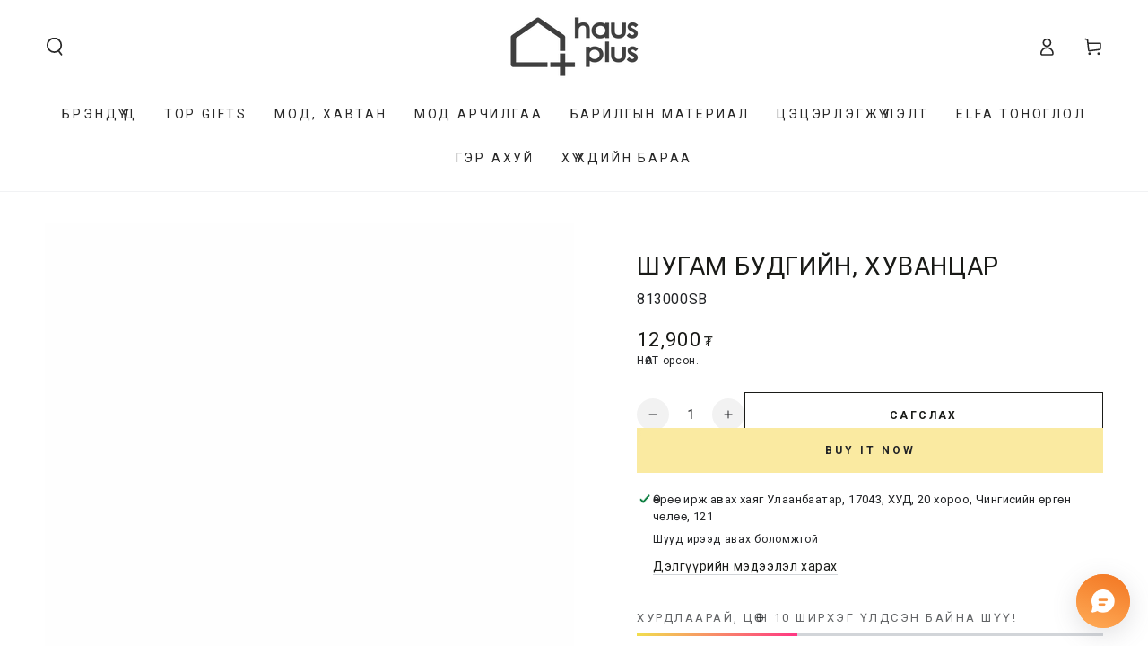

--- FILE ---
content_type: text/html; charset=utf-8
request_url: https://www.hausplus.mn/products/%D1%88%D1%83%D0%B3%D0%B0%D0%BC-%D0%B1%D1%83%D0%B4%D0%B3%D0%B8%D0%B9%D0%BD-%D1%85%D1%83%D0%B2%D0%B0%D0%BD%D1%86%D0%B0%D1%80
body_size: 42411
content:
<!doctype html>
<html class="no-js" lang="en">
  <head>
    <meta charset="utf-8">
    <meta http-equiv="X-UA-Compatible" content="IE=edge">
    <meta name="viewport" content="width=device-width,initial-scale=1">
    <meta name="theme-color" content="">
    <meta name="algolia-site-verification"  content="CB6B88B78D72AFBC" />
    <link rel="canonical" href="https://www.hausplus.mn/products/%d1%88%d1%83%d0%b3%d0%b0%d0%bc-%d0%b1%d1%83%d0%b4%d0%b3%d0%b8%d0%b9%d0%bd-%d1%85%d1%83%d0%b2%d0%b0%d0%bd%d1%86%d0%b0%d1%80">
    <link rel="preconnect" href="https://cdn.shopify.com" crossorigin><link rel="icon" type="image/png" href="//www.hausplus.mn/cdn/shop/files/bitmap_cd2ea2ce-9df2-4b0b-9b9b-60a301d34544.png?crop=center&height=32&v=1747792681&width=32"><title>
      Шугам будгийн, хуванцар &ndash; HAUSPLUS</title>

<meta property="og:site_name" content="HAUSPLUS">
<meta property="og:url" content="https://www.hausplus.mn/products/%d1%88%d1%83%d0%b3%d0%b0%d0%bc-%d0%b1%d1%83%d0%b4%d0%b3%d0%b8%d0%b9%d0%bd-%d1%85%d1%83%d0%b2%d0%b0%d0%bd%d1%86%d0%b0%d1%80">
<meta property="og:title" content="Шугам будгийн, хуванцар">
<meta property="og:type" content="product">
<meta property="og:description" content="Бид үйлчлүүлэгчдийнхээ хэрэгцээг хамгийн өндөрт тавиж, шаардлага хүсэлтийг тань биелүүлэхийн тулд хичээнгүйлэн ажилласаар ирсэн ба та бүхний итгэлийг хүлээхийг зорилгоо болгон ажилласаар байна."><meta property="og:image" content="http://www.hausplus.mn/cdn/shop/products/mako-anstreichschiene-komfort-813000sb-4002168813085-1.jpg?v=1667460246">
  <meta property="og:image:secure_url" content="https://www.hausplus.mn/cdn/shop/products/mako-anstreichschiene-komfort-813000sb-4002168813085-1.jpg?v=1667460246">
  <meta property="og:image:width" content="380">
  <meta property="og:image:height" content="380"><meta property="og:price:amount" content="12,900">
  <meta property="og:price:currency" content="MNT"><meta name="twitter:card" content="summary_large_image">
<meta name="twitter:title" content="Шугам будгийн, хуванцар">
<meta name="twitter:description" content="Бид үйлчлүүлэгчдийнхээ хэрэгцээг хамгийн өндөрт тавиж, шаардлага хүсэлтийг тань биелүүлэхийн тулд хичээнгүйлэн ажилласаар ирсэн ба та бүхний итгэлийг хүлээхийг зорилгоо болгон ажилласаар байна.">


    <script async crossorigin fetchpriority="high" src="/cdn/shopifycloud/importmap-polyfill/es-modules-shim.2.4.0.js"></script>
<script type="importmap">
      {
        "imports": {
          "mdl-scrollsnap": "//www.hausplus.mn/cdn/shop/t/19/assets/scrollsnap.js?v=170600829773392310311738161583"
        }
      }
    </script>

    <script src="//www.hausplus.mn/cdn/shop/t/19/assets/vendor-v4.js" defer="defer"></script>
    <script src="//www.hausplus.mn/cdn/shop/t/19/assets/pubsub.js?v=64530984355039965911738161583" defer="defer"></script>
    <script src="//www.hausplus.mn/cdn/shop/t/19/assets/global.js?v=156804305448891778601738161583" defer="defer"></script>
    <script src="//www.hausplus.mn/cdn/shop/t/19/assets/modules-basis.js?v=92194030410068619331738161583" defer="defer"></script>

    <script>window.performance && window.performance.mark && window.performance.mark('shopify.content_for_header.start');</script><meta name="google-site-verification" content="vezht9AcowBzUbL_VsvIx1BAY6Z4ubgQ39kYadPtpqo">
<meta name="facebook-domain-verification" content="linr93y852gsyrd0nzbtza2x92s544">
<meta id="shopify-digital-wallet" name="shopify-digital-wallet" content="/28762538018/digital_wallets/dialog">
<link rel="alternate" type="application/json+oembed" href="https://www.hausplus.mn/products/%d1%88%d1%83%d0%b3%d0%b0%d0%bc-%d0%b1%d1%83%d0%b4%d0%b3%d0%b8%d0%b9%d0%bd-%d1%85%d1%83%d0%b2%d0%b0%d0%bd%d1%86%d0%b0%d1%80.oembed">
<script async="async" src="/checkouts/internal/preloads.js?locale=en-MN"></script>
<script id="shopify-features" type="application/json">{"accessToken":"2ead976b94d140a0052e37b57f11b208","betas":["rich-media-storefront-analytics"],"domain":"www.hausplus.mn","predictiveSearch":true,"shopId":28762538018,"locale":"en"}</script>
<script>var Shopify = Shopify || {};
Shopify.shop = "hausplus.myshopify.com";
Shopify.locale = "en";
Shopify.currency = {"active":"MNT","rate":"1.0"};
Shopify.country = "MN";
Shopify.theme = {"name":"Be Yours","id":142907572410,"schema_name":"Be Yours","schema_version":"8.1.1","theme_store_id":1399,"role":"main"};
Shopify.theme.handle = "null";
Shopify.theme.style = {"id":null,"handle":null};
Shopify.cdnHost = "www.hausplus.mn/cdn";
Shopify.routes = Shopify.routes || {};
Shopify.routes.root = "/";</script>
<script type="module">!function(o){(o.Shopify=o.Shopify||{}).modules=!0}(window);</script>
<script>!function(o){function n(){var o=[];function n(){o.push(Array.prototype.slice.apply(arguments))}return n.q=o,n}var t=o.Shopify=o.Shopify||{};t.loadFeatures=n(),t.autoloadFeatures=n()}(window);</script>
<script id="shop-js-analytics" type="application/json">{"pageType":"product"}</script>
<script defer="defer" async type="module" src="//www.hausplus.mn/cdn/shopifycloud/shop-js/modules/v2/client.init-shop-cart-sync_BN7fPSNr.en.esm.js"></script>
<script defer="defer" async type="module" src="//www.hausplus.mn/cdn/shopifycloud/shop-js/modules/v2/chunk.common_Cbph3Kss.esm.js"></script>
<script defer="defer" async type="module" src="//www.hausplus.mn/cdn/shopifycloud/shop-js/modules/v2/chunk.modal_DKumMAJ1.esm.js"></script>
<script type="module">
  await import("//www.hausplus.mn/cdn/shopifycloud/shop-js/modules/v2/client.init-shop-cart-sync_BN7fPSNr.en.esm.js");
await import("//www.hausplus.mn/cdn/shopifycloud/shop-js/modules/v2/chunk.common_Cbph3Kss.esm.js");
await import("//www.hausplus.mn/cdn/shopifycloud/shop-js/modules/v2/chunk.modal_DKumMAJ1.esm.js");

  window.Shopify.SignInWithShop?.initShopCartSync?.({"fedCMEnabled":true,"windoidEnabled":true});

</script>
<script>(function() {
  var isLoaded = false;
  function asyncLoad() {
    if (isLoaded) return;
    isLoaded = true;
    var urls = ["https:\/\/omnisnippet1.com\/platforms\/shopify.js?source=scriptTag\u0026v=2025-09-21T10\u0026shop=hausplus.myshopify.com"];
    for (var i = 0; i < urls.length; i++) {
      var s = document.createElement('script');
      s.type = 'text/javascript';
      s.async = true;
      s.src = urls[i];
      var x = document.getElementsByTagName('script')[0];
      x.parentNode.insertBefore(s, x);
    }
  };
  if(window.attachEvent) {
    window.attachEvent('onload', asyncLoad);
  } else {
    window.addEventListener('load', asyncLoad, false);
  }
})();</script>
<script id="__st">var __st={"a":28762538018,"offset":28800,"reqid":"84b0072e-eab3-4be5-ad27-2010cd2db8da-1770074504","pageurl":"www.hausplus.mn\/products\/%D1%88%D1%83%D0%B3%D0%B0%D0%BC-%D0%B1%D1%83%D0%B4%D0%B3%D0%B8%D0%B9%D0%BD-%D1%85%D1%83%D0%B2%D0%B0%D0%BD%D1%86%D0%B0%D1%80","u":"1f44cbe1c1a5","p":"product","rtyp":"product","rid":7261051519162};</script>
<script>window.ShopifyPaypalV4VisibilityTracking = true;</script>
<script id="captcha-bootstrap">!function(){'use strict';const t='contact',e='account',n='new_comment',o=[[t,t],['blogs',n],['comments',n],[t,'customer']],c=[[e,'customer_login'],[e,'guest_login'],[e,'recover_customer_password'],[e,'create_customer']],r=t=>t.map((([t,e])=>`form[action*='/${t}']:not([data-nocaptcha='true']) input[name='form_type'][value='${e}']`)).join(','),a=t=>()=>t?[...document.querySelectorAll(t)].map((t=>t.form)):[];function s(){const t=[...o],e=r(t);return a(e)}const i='password',u='form_key',d=['recaptcha-v3-token','g-recaptcha-response','h-captcha-response',i],f=()=>{try{return window.sessionStorage}catch{return}},m='__shopify_v',_=t=>t.elements[u];function p(t,e,n=!1){try{const o=window.sessionStorage,c=JSON.parse(o.getItem(e)),{data:r}=function(t){const{data:e,action:n}=t;return t[m]||n?{data:e,action:n}:{data:t,action:n}}(c);for(const[e,n]of Object.entries(r))t.elements[e]&&(t.elements[e].value=n);n&&o.removeItem(e)}catch(o){console.error('form repopulation failed',{error:o})}}const l='form_type',E='cptcha';function T(t){t.dataset[E]=!0}const w=window,h=w.document,L='Shopify',v='ce_forms',y='captcha';let A=!1;((t,e)=>{const n=(g='f06e6c50-85a8-45c8-87d0-21a2b65856fe',I='https://cdn.shopify.com/shopifycloud/storefront-forms-hcaptcha/ce_storefront_forms_captcha_hcaptcha.v1.5.2.iife.js',D={infoText:'Protected by hCaptcha',privacyText:'Privacy',termsText:'Terms'},(t,e,n)=>{const o=w[L][v],c=o.bindForm;if(c)return c(t,g,e,D).then(n);var r;o.q.push([[t,g,e,D],n]),r=I,A||(h.body.append(Object.assign(h.createElement('script'),{id:'captcha-provider',async:!0,src:r})),A=!0)});var g,I,D;w[L]=w[L]||{},w[L][v]=w[L][v]||{},w[L][v].q=[],w[L][y]=w[L][y]||{},w[L][y].protect=function(t,e){n(t,void 0,e),T(t)},Object.freeze(w[L][y]),function(t,e,n,w,h,L){const[v,y,A,g]=function(t,e,n){const i=e?o:[],u=t?c:[],d=[...i,...u],f=r(d),m=r(i),_=r(d.filter((([t,e])=>n.includes(e))));return[a(f),a(m),a(_),s()]}(w,h,L),I=t=>{const e=t.target;return e instanceof HTMLFormElement?e:e&&e.form},D=t=>v().includes(t);t.addEventListener('submit',(t=>{const e=I(t);if(!e)return;const n=D(e)&&!e.dataset.hcaptchaBound&&!e.dataset.recaptchaBound,o=_(e),c=g().includes(e)&&(!o||!o.value);(n||c)&&t.preventDefault(),c&&!n&&(function(t){try{if(!f())return;!function(t){const e=f();if(!e)return;const n=_(t);if(!n)return;const o=n.value;o&&e.removeItem(o)}(t);const e=Array.from(Array(32),(()=>Math.random().toString(36)[2])).join('');!function(t,e){_(t)||t.append(Object.assign(document.createElement('input'),{type:'hidden',name:u})),t.elements[u].value=e}(t,e),function(t,e){const n=f();if(!n)return;const o=[...t.querySelectorAll(`input[type='${i}']`)].map((({name:t})=>t)),c=[...d,...o],r={};for(const[a,s]of new FormData(t).entries())c.includes(a)||(r[a]=s);n.setItem(e,JSON.stringify({[m]:1,action:t.action,data:r}))}(t,e)}catch(e){console.error('failed to persist form',e)}}(e),e.submit())}));const S=(t,e)=>{t&&!t.dataset[E]&&(n(t,e.some((e=>e===t))),T(t))};for(const o of['focusin','change'])t.addEventListener(o,(t=>{const e=I(t);D(e)&&S(e,y())}));const B=e.get('form_key'),M=e.get(l),P=B&&M;t.addEventListener('DOMContentLoaded',(()=>{const t=y();if(P)for(const e of t)e.elements[l].value===M&&p(e,B);[...new Set([...A(),...v().filter((t=>'true'===t.dataset.shopifyCaptcha))])].forEach((e=>S(e,t)))}))}(h,new URLSearchParams(w.location.search),n,t,e,['guest_login'])})(!0,!0)}();</script>
<script integrity="sha256-4kQ18oKyAcykRKYeNunJcIwy7WH5gtpwJnB7kiuLZ1E=" data-source-attribution="shopify.loadfeatures" defer="defer" src="//www.hausplus.mn/cdn/shopifycloud/storefront/assets/storefront/load_feature-a0a9edcb.js" crossorigin="anonymous"></script>
<script data-source-attribution="shopify.dynamic_checkout.dynamic.init">var Shopify=Shopify||{};Shopify.PaymentButton=Shopify.PaymentButton||{isStorefrontPortableWallets:!0,init:function(){window.Shopify.PaymentButton.init=function(){};var t=document.createElement("script");t.src="https://www.hausplus.mn/cdn/shopifycloud/portable-wallets/latest/portable-wallets.en.js",t.type="module",document.head.appendChild(t)}};
</script>
<script data-source-attribution="shopify.dynamic_checkout.buyer_consent">
  function portableWalletsHideBuyerConsent(e){var t=document.getElementById("shopify-buyer-consent"),n=document.getElementById("shopify-subscription-policy-button");t&&n&&(t.classList.add("hidden"),t.setAttribute("aria-hidden","true"),n.removeEventListener("click",e))}function portableWalletsShowBuyerConsent(e){var t=document.getElementById("shopify-buyer-consent"),n=document.getElementById("shopify-subscription-policy-button");t&&n&&(t.classList.remove("hidden"),t.removeAttribute("aria-hidden"),n.addEventListener("click",e))}window.Shopify?.PaymentButton&&(window.Shopify.PaymentButton.hideBuyerConsent=portableWalletsHideBuyerConsent,window.Shopify.PaymentButton.showBuyerConsent=portableWalletsShowBuyerConsent);
</script>
<script>
  function portableWalletsCleanup(e){e&&e.src&&console.error("Failed to load portable wallets script "+e.src);var t=document.querySelectorAll("shopify-accelerated-checkout .shopify-payment-button__skeleton, shopify-accelerated-checkout-cart .wallet-cart-button__skeleton"),e=document.getElementById("shopify-buyer-consent");for(let e=0;e<t.length;e++)t[e].remove();e&&e.remove()}function portableWalletsNotLoadedAsModule(e){e instanceof ErrorEvent&&"string"==typeof e.message&&e.message.includes("import.meta")&&"string"==typeof e.filename&&e.filename.includes("portable-wallets")&&(window.removeEventListener("error",portableWalletsNotLoadedAsModule),window.Shopify.PaymentButton.failedToLoad=e,"loading"===document.readyState?document.addEventListener("DOMContentLoaded",window.Shopify.PaymentButton.init):window.Shopify.PaymentButton.init())}window.addEventListener("error",portableWalletsNotLoadedAsModule);
</script>

<script type="module" src="https://www.hausplus.mn/cdn/shopifycloud/portable-wallets/latest/portable-wallets.en.js" onError="portableWalletsCleanup(this)" crossorigin="anonymous"></script>
<script nomodule>
  document.addEventListener("DOMContentLoaded", portableWalletsCleanup);
</script>

<link id="shopify-accelerated-checkout-styles" rel="stylesheet" media="screen" href="https://www.hausplus.mn/cdn/shopifycloud/portable-wallets/latest/accelerated-checkout-backwards-compat.css" crossorigin="anonymous">
<style id="shopify-accelerated-checkout-cart">
        #shopify-buyer-consent {
  margin-top: 1em;
  display: inline-block;
  width: 100%;
}

#shopify-buyer-consent.hidden {
  display: none;
}

#shopify-subscription-policy-button {
  background: none;
  border: none;
  padding: 0;
  text-decoration: underline;
  font-size: inherit;
  cursor: pointer;
}

#shopify-subscription-policy-button::before {
  box-shadow: none;
}

      </style>
<script id="sections-script" data-sections="header" defer="defer" src="//www.hausplus.mn/cdn/shop/t/19/compiled_assets/scripts.js?v=6312"></script>
<script>window.performance && window.performance.mark && window.performance.mark('shopify.content_for_header.end');</script><style data-shopify>
  
  
  
  
  

  :root {
    --font-body-family: "system_ui", -apple-system, 'Segoe UI', Roboto, 'Helvetica Neue', 'Noto Sans', 'Liberation Sans', Arial, sans-serif, 'Apple Color Emoji', 'Segoe UI Emoji', 'Segoe UI Symbol', 'Noto Color Emoji';
    --font-body-style: normal;
    --font-body-weight: 400;

    --font-heading-family: "system_ui", -apple-system, 'Segoe UI', Roboto, 'Helvetica Neue', 'Noto Sans', 'Liberation Sans', Arial, sans-serif, 'Apple Color Emoji', 'Segoe UI Emoji', 'Segoe UI Symbol', 'Noto Color Emoji';
    --font-heading-style: normal;
    --font-heading-weight: 400;

    --font-body-scale: 1.0;
    --font-heading-scale: 1.0;

    --font-navigation-family: var(--font-heading-family);
    --font-navigation-size: 14px;
    --font-navigation-weight: var(--font-heading-weight);
    --font-button-family: var(--font-body-family);
    --font-button-size: 12px;
    --font-button-baseline: 0.2rem;
    --font-price-family: var(--font-heading-family);
    --font-price-scale: var(--font-heading-scale);

    --color-base-text: 33, 35, 38;
    --color-base-background: 255, 255, 255;
    --color-base-solid-button-labels: 33, 35, 38;
    --color-base-outline-button-labels: 26, 27, 24;
    --color-base-accent: 250, 234, 161;
    --color-base-heading: 26, 27, 24;
    --color-base-border: 210, 213, 217;
    --color-placeholder: 243, 243, 243;
    --color-overlay: 33, 35, 38;
    --color-keyboard-focus: 135, 173, 245;
    --color-shadow: 168, 232, 226;
    --shadow-opacity: 1;

    --color-background-dark: 235, 235, 235;
    --color-price: #1a1b18;
    --color-sale-price: #d72c0d;
    --color-sale-badge-background: #d72c0d;
    --color-reviews: #ffb503;
    --color-critical: #d72c0d;
    --color-success: #008060;
    --color-highlight: 187, 255, 0;

    --payment-terms-background-color: #ffffff;
    --page-width: 160rem;
    --page-width-margin: 0rem;

    --card-color-scheme: var(--color-placeholder);
    --card-text-alignment: left;
    --card-flex-alignment: flex-left;
    --card-image-padding: 0px;
    --card-border-width: 0px;
    --card-radius: 0px;
    --card-shadow-horizontal-offset: 0px;
    --card-shadow-vertical-offset: 0px;
    
    --button-radius: 0px;
    --button-border-width: 1px;
    --button-shadow-horizontal-offset: 0px;
    --button-shadow-vertical-offset: 0px;

    --spacing-sections-desktop: 0px;
    --spacing-sections-mobile: 0px;

    --gradient-free-ship-progress: linear-gradient(325deg,#F9423A 0,#F1E04D 100%);
    --gradient-free-ship-complete: linear-gradient(325deg, #049cff 0, #35ee7a 100%);

    --plabel-price-tag-color: #000000;
    --plabel-price-tag-background: #d1d5db;
    --plabel-price-tag-height: 2.5rem;

    --swatch-outline-color: #f4f6f8;
  }

  *,
  *::before,
  *::after {
    box-sizing: inherit;
  }

  html {
    box-sizing: border-box;
    font-size: calc(var(--font-body-scale) * 62.5%);
    height: 100%;
  }

  body {
    min-height: 100%;
    margin: 0;
    font-size: 1.5rem;
    letter-spacing: 0.06rem;
    line-height: calc(1 + 0.8 / var(--font-body-scale));
    font-family: var(--font-body-family);
    font-style: var(--font-body-style);
    font-weight: var(--font-body-weight);
  }

  @media screen and (min-width: 750px) {
    body {
      font-size: 1.6rem;
    }
  }</style><link href="//www.hausplus.mn/cdn/shop/t/19/assets/base.css?v=173533254035952680731738161582" rel="stylesheet" type="text/css" media="all" /><link rel="stylesheet" href="//www.hausplus.mn/cdn/shop/t/19/assets/apps.css?v=58555770612562691921738161582" media="print" fetchpriority="low" onload="this.media='all'"><link rel="stylesheet" href="//www.hausplus.mn/cdn/shop/t/19/assets/component-predictive-search.css?v=94320327991181004901738161583" media="print" onload="this.media='all'"><link rel="stylesheet" href="//www.hausplus.mn/cdn/shop/t/19/assets/component-quick-view.css?v=161742497119562552051738161583" media="print" onload="this.media='all'"><link rel="stylesheet" href="//www.hausplus.mn/cdn/shop/t/19/assets/component-color-swatches.css?v=147375175252346861151738161582" media="print" onload="this.media='all'"><script>
  document.documentElement.classList.replace('no-js', 'js');

  window.theme = window.theme || {};

  theme.routes = {
    root_url: '/',
    cart_url: '/cart',
    cart_add_url: '/cart/add',
    cart_change_url: '/cart/change',
    cart_update_url: '/cart/update',
    search_url: '/search',
    predictive_search_url: '/search/suggest'
  };

  theme.cartStrings = {
    error: `There was an error while updating your cart. Please try again.`,
    quantityError: `You can only add [quantity] of this item to your cart.`
  };

  theme.variantStrings = {
    addToCart: `Сагслах`,
    soldOut: `Дууссан`,
    unavailable: `Unavailable`,
    preOrder: `Pre-order`
  };

  theme.accessibilityStrings = {
    imageAvailable: `Image [index] is now available in gallery view`,
    shareSuccess: `Самбарт холбоос хуулагдлаа!`
  }

  theme.dateStrings = {
    d: `D`,
    day: `Day`,
    days: `Days`,
    hour: `Hour`,
    hours: `Hours`,
    minute: `Min`,
    minutes: `Mins`,
    second: `Sec`,
    seconds: `Secs`
  };theme.shopSettings = {
    moneyFormat: "{{amount_no_decimals}} ₮",
    isoCode: "MNT",
    cartDrawer: true,
    currencyCode: false,
    giftwrapRate: 'product'
  };

  theme.settings = {
    themeName: 'Be Yours',
    themeVersion: '8.1.1',
    agencyId: ''
  };

  /*! (c) Andrea Giammarchi @webreflection ISC */
  !function(){"use strict";var e=function(e,t){var n=function(e){for(var t=0,n=e.length;t<n;t++)r(e[t])},r=function(e){var t=e.target,n=e.attributeName,r=e.oldValue;t.attributeChangedCallback(n,r,t.getAttribute(n))};return function(o,a){var l=o.constructor.observedAttributes;return l&&e(a).then((function(){new t(n).observe(o,{attributes:!0,attributeOldValue:!0,attributeFilter:l});for(var e=0,a=l.length;e<a;e++)o.hasAttribute(l[e])&&r({target:o,attributeName:l[e],oldValue:null})})),o}};function t(e,t){(null==t||t>e.length)&&(t=e.length);for(var n=0,r=new Array(t);n<t;n++)r[n]=e[n];return r}function n(e,n){var r="undefined"!=typeof Symbol&&e[Symbol.iterator]||e["@@iterator"];if(!r){if(Array.isArray(e)||(r=function(e,n){if(e){if("string"==typeof e)return t(e,n);var r=Object.prototype.toString.call(e).slice(8,-1);return"Object"===r&&e.constructor&&(r=e.constructor.name),"Map"===r||"Set"===r?Array.from(e):"Arguments"===r||/^(?:Ui|I)nt(?:8|16|32)(?:Clamped)?Array$/.test(r)?t(e,n):void 0}}(e))||n&&e&&"number"==typeof e.length){r&&(e=r);var o=0,a=function(){};return{s:a,n:function(){return o>=e.length?{done:!0}:{done:!1,value:e[o++]}},e:function(e){throw e},f:a}}throw new TypeError("Invalid attempt to iterate non-iterable instance.\nIn order to be iterable, non-array objects must have a [Symbol.iterator]() method.")}var l,i=!0,u=!1;return{s:function(){r=r.call(e)},n:function(){var e=r.next();return i=e.done,e},e:function(e){u=!0,l=e},f:function(){try{i||null==r.return||r.return()}finally{if(u)throw l}}}}
  /*! (c) Andrea Giammarchi - ISC */var r=!0,o=!1,a="querySelectorAll",l="querySelectorAll",i=self,u=i.document,c=i.Element,s=i.MutationObserver,f=i.Set,d=i.WeakMap,h=function(e){return l in e},v=[].filter,g=function(e){var t=new d,i=function(n,r){var o;if(r)for(var a,l=function(e){return e.matches||e.webkitMatchesSelector||e.msMatchesSelector}(n),i=0,u=p.length;i<u;i++)l.call(n,a=p[i])&&(t.has(n)||t.set(n,new f),(o=t.get(n)).has(a)||(o.add(a),e.handle(n,r,a)));else t.has(n)&&(o=t.get(n),t.delete(n),o.forEach((function(t){e.handle(n,r,t)})))},g=function(e){for(var t=!(arguments.length>1&&void 0!==arguments[1])||arguments[1],n=0,r=e.length;n<r;n++)i(e[n],t)},p=e.query,y=e.root||u,m=function(e){var t=arguments.length>1&&void 0!==arguments[1]?arguments[1]:document,l=arguments.length>2&&void 0!==arguments[2]?arguments[2]:MutationObserver,i=arguments.length>3&&void 0!==arguments[3]?arguments[3]:["*"],u=function t(o,l,i,u,c,s){var f,d=n(o);try{for(d.s();!(f=d.n()).done;){var h=f.value;(s||a in h)&&(c?i.has(h)||(i.add(h),u.delete(h),e(h,c)):u.has(h)||(u.add(h),i.delete(h),e(h,c)),s||t(h[a](l),l,i,u,c,r))}}catch(e){d.e(e)}finally{d.f()}},c=new l((function(e){if(i.length){var t,a=i.join(","),l=new Set,c=new Set,s=n(e);try{for(s.s();!(t=s.n()).done;){var f=t.value,d=f.addedNodes,h=f.removedNodes;u(h,a,l,c,o,o),u(d,a,l,c,r,o)}}catch(e){s.e(e)}finally{s.f()}}})),s=c.observe;return(c.observe=function(e){return s.call(c,e,{subtree:r,childList:r})})(t),c}(i,y,s,p),b=c.prototype.attachShadow;return b&&(c.prototype.attachShadow=function(e){var t=b.call(this,e);return m.observe(t),t}),p.length&&g(y[l](p)),{drop:function(e){for(var n=0,r=e.length;n<r;n++)t.delete(e[n])},flush:function(){for(var e=m.takeRecords(),t=0,n=e.length;t<n;t++)g(v.call(e[t].removedNodes,h),!1),g(v.call(e[t].addedNodes,h),!0)},observer:m,parse:g}},p=self,y=p.document,m=p.Map,b=p.MutationObserver,w=p.Object,E=p.Set,S=p.WeakMap,A=p.Element,M=p.HTMLElement,O=p.Node,N=p.Error,C=p.TypeError,T=p.Reflect,q=w.defineProperty,I=w.keys,D=w.getOwnPropertyNames,L=w.setPrototypeOf,P=!self.customElements,k=function(e){for(var t=I(e),n=[],r=t.length,o=0;o<r;o++)n[o]=e[t[o]],delete e[t[o]];return function(){for(var o=0;o<r;o++)e[t[o]]=n[o]}};if(P){var x=function(){var e=this.constructor;if(!$.has(e))throw new C("Illegal constructor");var t=$.get(e);if(W)return z(W,t);var n=H.call(y,t);return z(L(n,e.prototype),t)},H=y.createElement,$=new m,_=new m,j=new m,R=new m,V=[],U=g({query:V,handle:function(e,t,n){var r=j.get(n);if(t&&!r.isPrototypeOf(e)){var o=k(e);W=L(e,r);try{new r.constructor}finally{W=null,o()}}var a="".concat(t?"":"dis","connectedCallback");a in r&&e[a]()}}).parse,W=null,F=function(e){if(!_.has(e)){var t,n=new Promise((function(e){t=e}));_.set(e,{$:n,_:t})}return _.get(e).$},z=e(F,b);q(self,"customElements",{configurable:!0,value:{define:function(e,t){if(R.has(e))throw new N('the name "'.concat(e,'" has already been used with this registry'));$.set(t,e),j.set(e,t.prototype),R.set(e,t),V.push(e),F(e).then((function(){U(y.querySelectorAll(e))})),_.get(e)._(t)},get:function(e){return R.get(e)},whenDefined:F}}),q(x.prototype=M.prototype,"constructor",{value:x}),q(self,"HTMLElement",{configurable:!0,value:x}),q(y,"createElement",{configurable:!0,value:function(e,t){var n=t&&t.is,r=n?R.get(n):R.get(e);return r?new r:H.call(y,e)}}),"isConnected"in O.prototype||q(O.prototype,"isConnected",{configurable:!0,get:function(){return!(this.ownerDocument.compareDocumentPosition(this)&this.DOCUMENT_POSITION_DISCONNECTED)}})}else if(P=!self.customElements.get("extends-li"))try{var B=function e(){return self.Reflect.construct(HTMLLIElement,[],e)};B.prototype=HTMLLIElement.prototype;var G="extends-li";self.customElements.define("extends-li",B,{extends:"li"}),P=y.createElement("li",{is:G}).outerHTML.indexOf(G)<0;var J=self.customElements,K=J.get,Q=J.whenDefined;q(self.customElements,"whenDefined",{configurable:!0,value:function(e){var t=this;return Q.call(this,e).then((function(n){return n||K.call(t,e)}))}})}catch(e){}if(P){var X=function(e){var t=ae.get(e);ve(t.querySelectorAll(this),e.isConnected)},Y=self.customElements,Z=y.createElement,ee=Y.define,te=Y.get,ne=Y.upgrade,re=T||{construct:function(e){return e.call(this)}},oe=re.construct,ae=new S,le=new E,ie=new m,ue=new m,ce=new m,se=new m,fe=[],de=[],he=function(e){return se.get(e)||te.call(Y,e)},ve=g({query:de,handle:function(e,t,n){var r=ce.get(n);if(t&&!r.isPrototypeOf(e)){var o=k(e);be=L(e,r);try{new r.constructor}finally{be=null,o()}}var a="".concat(t?"":"dis","connectedCallback");a in r&&e[a]()}}).parse,ge=g({query:fe,handle:function(e,t){ae.has(e)&&(t?le.add(e):le.delete(e),de.length&&X.call(de,e))}}).parse,pe=A.prototype.attachShadow;pe&&(A.prototype.attachShadow=function(e){var t=pe.call(this,e);return ae.set(this,t),t});var ye=function(e){if(!ue.has(e)){var t,n=new Promise((function(e){t=e}));ue.set(e,{$:n,_:t})}return ue.get(e).$},me=e(ye,b),be=null;D(self).filter((function(e){return/^HTML.*Element$/.test(e)})).forEach((function(e){var t=self[e];function n(){var e=this.constructor;if(!ie.has(e))throw new C("Illegal constructor");var n=ie.get(e),r=n.is,o=n.tag;if(r){if(be)return me(be,r);var a=Z.call(y,o);return a.setAttribute("is",r),me(L(a,e.prototype),r)}return oe.call(this,t,[],e)}q(n.prototype=t.prototype,"constructor",{value:n}),q(self,e,{value:n})})),q(y,"createElement",{configurable:!0,value:function(e,t){var n=t&&t.is;if(n){var r=se.get(n);if(r&&ie.get(r).tag===e)return new r}var o=Z.call(y,e);return n&&o.setAttribute("is",n),o}}),q(Y,"get",{configurable:!0,value:he}),q(Y,"whenDefined",{configurable:!0,value:ye}),q(Y,"upgrade",{configurable:!0,value:function(e){var t=e.getAttribute("is");if(t){var n=se.get(t);if(n)return void me(L(e,n.prototype),t)}ne.call(Y,e)}}),q(Y,"define",{configurable:!0,value:function(e,t,n){if(he(e))throw new N("'".concat(e,"' has already been defined as a custom element"));var r,o=n&&n.extends;ie.set(t,o?{is:e,tag:o}:{is:"",tag:e}),o?(r="".concat(o,'[is="').concat(e,'"]'),ce.set(r,t.prototype),se.set(e,t),de.push(r)):(ee.apply(Y,arguments),fe.push(r=e)),ye(e).then((function(){o?(ve(y.querySelectorAll(r)),le.forEach(X,[r])):ge(y.querySelectorAll(r))})),ue.get(e)._(t)}})}}();
</script>
<script src="https://cdn.shopify.com/extensions/019c1c15-2779-7f7d-8c2a-f594f506660f/moosedesk-helpdesk-923/assets/moosedesk-help-center.js" type="text/javascript" defer="defer"></script>
<script src="https://cdn.shopify.com/extensions/019c1c15-2779-7f7d-8c2a-f594f506660f/moosedesk-helpdesk-923/assets/moosedesk.js" type="text/javascript" defer="defer"></script>
<link href="https://monorail-edge.shopifysvc.com" rel="dns-prefetch">
<script>(function(){if ("sendBeacon" in navigator && "performance" in window) {try {var session_token_from_headers = performance.getEntriesByType('navigation')[0].serverTiming.find(x => x.name == '_s').description;} catch {var session_token_from_headers = undefined;}var session_cookie_matches = document.cookie.match(/_shopify_s=([^;]*)/);var session_token_from_cookie = session_cookie_matches && session_cookie_matches.length === 2 ? session_cookie_matches[1] : "";var session_token = session_token_from_headers || session_token_from_cookie || "";function handle_abandonment_event(e) {var entries = performance.getEntries().filter(function(entry) {return /monorail-edge.shopifysvc.com/.test(entry.name);});if (!window.abandonment_tracked && entries.length === 0) {window.abandonment_tracked = true;var currentMs = Date.now();var navigation_start = performance.timing.navigationStart;var payload = {shop_id: 28762538018,url: window.location.href,navigation_start,duration: currentMs - navigation_start,session_token,page_type: "product"};window.navigator.sendBeacon("https://monorail-edge.shopifysvc.com/v1/produce", JSON.stringify({schema_id: "online_store_buyer_site_abandonment/1.1",payload: payload,metadata: {event_created_at_ms: currentMs,event_sent_at_ms: currentMs}}));}}window.addEventListener('pagehide', handle_abandonment_event);}}());</script>
<script id="web-pixels-manager-setup">(function e(e,d,r,n,o){if(void 0===o&&(o={}),!Boolean(null===(a=null===(i=window.Shopify)||void 0===i?void 0:i.analytics)||void 0===a?void 0:a.replayQueue)){var i,a;window.Shopify=window.Shopify||{};var t=window.Shopify;t.analytics=t.analytics||{};var s=t.analytics;s.replayQueue=[],s.publish=function(e,d,r){return s.replayQueue.push([e,d,r]),!0};try{self.performance.mark("wpm:start")}catch(e){}var l=function(){var e={modern:/Edge?\/(1{2}[4-9]|1[2-9]\d|[2-9]\d{2}|\d{4,})\.\d+(\.\d+|)|Firefox\/(1{2}[4-9]|1[2-9]\d|[2-9]\d{2}|\d{4,})\.\d+(\.\d+|)|Chrom(ium|e)\/(9{2}|\d{3,})\.\d+(\.\d+|)|(Maci|X1{2}).+ Version\/(15\.\d+|(1[6-9]|[2-9]\d|\d{3,})\.\d+)([,.]\d+|)( \(\w+\)|)( Mobile\/\w+|) Safari\/|Chrome.+OPR\/(9{2}|\d{3,})\.\d+\.\d+|(CPU[ +]OS|iPhone[ +]OS|CPU[ +]iPhone|CPU IPhone OS|CPU iPad OS)[ +]+(15[._]\d+|(1[6-9]|[2-9]\d|\d{3,})[._]\d+)([._]\d+|)|Android:?[ /-](13[3-9]|1[4-9]\d|[2-9]\d{2}|\d{4,})(\.\d+|)(\.\d+|)|Android.+Firefox\/(13[5-9]|1[4-9]\d|[2-9]\d{2}|\d{4,})\.\d+(\.\d+|)|Android.+Chrom(ium|e)\/(13[3-9]|1[4-9]\d|[2-9]\d{2}|\d{4,})\.\d+(\.\d+|)|SamsungBrowser\/([2-9]\d|\d{3,})\.\d+/,legacy:/Edge?\/(1[6-9]|[2-9]\d|\d{3,})\.\d+(\.\d+|)|Firefox\/(5[4-9]|[6-9]\d|\d{3,})\.\d+(\.\d+|)|Chrom(ium|e)\/(5[1-9]|[6-9]\d|\d{3,})\.\d+(\.\d+|)([\d.]+$|.*Safari\/(?![\d.]+ Edge\/[\d.]+$))|(Maci|X1{2}).+ Version\/(10\.\d+|(1[1-9]|[2-9]\d|\d{3,})\.\d+)([,.]\d+|)( \(\w+\)|)( Mobile\/\w+|) Safari\/|Chrome.+OPR\/(3[89]|[4-9]\d|\d{3,})\.\d+\.\d+|(CPU[ +]OS|iPhone[ +]OS|CPU[ +]iPhone|CPU IPhone OS|CPU iPad OS)[ +]+(10[._]\d+|(1[1-9]|[2-9]\d|\d{3,})[._]\d+)([._]\d+|)|Android:?[ /-](13[3-9]|1[4-9]\d|[2-9]\d{2}|\d{4,})(\.\d+|)(\.\d+|)|Mobile Safari.+OPR\/([89]\d|\d{3,})\.\d+\.\d+|Android.+Firefox\/(13[5-9]|1[4-9]\d|[2-9]\d{2}|\d{4,})\.\d+(\.\d+|)|Android.+Chrom(ium|e)\/(13[3-9]|1[4-9]\d|[2-9]\d{2}|\d{4,})\.\d+(\.\d+|)|Android.+(UC? ?Browser|UCWEB|U3)[ /]?(15\.([5-9]|\d{2,})|(1[6-9]|[2-9]\d|\d{3,})\.\d+)\.\d+|SamsungBrowser\/(5\.\d+|([6-9]|\d{2,})\.\d+)|Android.+MQ{2}Browser\/(14(\.(9|\d{2,})|)|(1[5-9]|[2-9]\d|\d{3,})(\.\d+|))(\.\d+|)|K[Aa][Ii]OS\/(3\.\d+|([4-9]|\d{2,})\.\d+)(\.\d+|)/},d=e.modern,r=e.legacy,n=navigator.userAgent;return n.match(d)?"modern":n.match(r)?"legacy":"unknown"}(),u="modern"===l?"modern":"legacy",c=(null!=n?n:{modern:"",legacy:""})[u],f=function(e){return[e.baseUrl,"/wpm","/b",e.hashVersion,"modern"===e.buildTarget?"m":"l",".js"].join("")}({baseUrl:d,hashVersion:r,buildTarget:u}),m=function(e){var d=e.version,r=e.bundleTarget,n=e.surface,o=e.pageUrl,i=e.monorailEndpoint;return{emit:function(e){var a=e.status,t=e.errorMsg,s=(new Date).getTime(),l=JSON.stringify({metadata:{event_sent_at_ms:s},events:[{schema_id:"web_pixels_manager_load/3.1",payload:{version:d,bundle_target:r,page_url:o,status:a,surface:n,error_msg:t},metadata:{event_created_at_ms:s}}]});if(!i)return console&&console.warn&&console.warn("[Web Pixels Manager] No Monorail endpoint provided, skipping logging."),!1;try{return self.navigator.sendBeacon.bind(self.navigator)(i,l)}catch(e){}var u=new XMLHttpRequest;try{return u.open("POST",i,!0),u.setRequestHeader("Content-Type","text/plain"),u.send(l),!0}catch(e){return console&&console.warn&&console.warn("[Web Pixels Manager] Got an unhandled error while logging to Monorail."),!1}}}}({version:r,bundleTarget:l,surface:e.surface,pageUrl:self.location.href,monorailEndpoint:e.monorailEndpoint});try{o.browserTarget=l,function(e){var d=e.src,r=e.async,n=void 0===r||r,o=e.onload,i=e.onerror,a=e.sri,t=e.scriptDataAttributes,s=void 0===t?{}:t,l=document.createElement("script"),u=document.querySelector("head"),c=document.querySelector("body");if(l.async=n,l.src=d,a&&(l.integrity=a,l.crossOrigin="anonymous"),s)for(var f in s)if(Object.prototype.hasOwnProperty.call(s,f))try{l.dataset[f]=s[f]}catch(e){}if(o&&l.addEventListener("load",o),i&&l.addEventListener("error",i),u)u.appendChild(l);else{if(!c)throw new Error("Did not find a head or body element to append the script");c.appendChild(l)}}({src:f,async:!0,onload:function(){if(!function(){var e,d;return Boolean(null===(d=null===(e=window.Shopify)||void 0===e?void 0:e.analytics)||void 0===d?void 0:d.initialized)}()){var d=window.webPixelsManager.init(e)||void 0;if(d){var r=window.Shopify.analytics;r.replayQueue.forEach((function(e){var r=e[0],n=e[1],o=e[2];d.publishCustomEvent(r,n,o)})),r.replayQueue=[],r.publish=d.publishCustomEvent,r.visitor=d.visitor,r.initialized=!0}}},onerror:function(){return m.emit({status:"failed",errorMsg:"".concat(f," has failed to load")})},sri:function(e){var d=/^sha384-[A-Za-z0-9+/=]+$/;return"string"==typeof e&&d.test(e)}(c)?c:"",scriptDataAttributes:o}),m.emit({status:"loading"})}catch(e){m.emit({status:"failed",errorMsg:(null==e?void 0:e.message)||"Unknown error"})}}})({shopId: 28762538018,storefrontBaseUrl: "https://www.hausplus.mn",extensionsBaseUrl: "https://extensions.shopifycdn.com/cdn/shopifycloud/web-pixels-manager",monorailEndpoint: "https://monorail-edge.shopifysvc.com/unstable/produce_batch",surface: "storefront-renderer",enabledBetaFlags: ["2dca8a86"],webPixelsConfigList: [{"id":"1396965562","configuration":"{\"pixel_id\":\"463117155193598\",\"pixel_type\":\"facebook_pixel\"}","eventPayloadVersion":"v1","runtimeContext":"OPEN","scriptVersion":"ca16bc87fe92b6042fbaa3acc2fbdaa6","type":"APP","apiClientId":2329312,"privacyPurposes":["ANALYTICS","MARKETING","SALE_OF_DATA"],"dataSharingAdjustments":{"protectedCustomerApprovalScopes":["read_customer_address","read_customer_email","read_customer_name","read_customer_personal_data","read_customer_phone"]}},{"id":"1396277434","configuration":"{\"apiURL\":\"https:\/\/api.omnisend.com\",\"appURL\":\"https:\/\/app.omnisend.com\",\"brandID\":\"68cfd2909148d28c3e989870\",\"trackingURL\":\"https:\/\/wt.omnisendlink.com\"}","eventPayloadVersion":"v1","runtimeContext":"STRICT","scriptVersion":"aa9feb15e63a302383aa48b053211bbb","type":"APP","apiClientId":186001,"privacyPurposes":["ANALYTICS","MARKETING","SALE_OF_DATA"],"dataSharingAdjustments":{"protectedCustomerApprovalScopes":["read_customer_address","read_customer_email","read_customer_name","read_customer_personal_data","read_customer_phone"]}},{"id":"684818618","configuration":"{\"config\":\"{\\\"pixel_id\\\":\\\"G-0PMF00FMEL\\\",\\\"gtag_events\\\":[{\\\"type\\\":\\\"purchase\\\",\\\"action_label\\\":\\\"G-0PMF00FMEL\\\"},{\\\"type\\\":\\\"page_view\\\",\\\"action_label\\\":\\\"G-0PMF00FMEL\\\"},{\\\"type\\\":\\\"view_item\\\",\\\"action_label\\\":\\\"G-0PMF00FMEL\\\"},{\\\"type\\\":\\\"search\\\",\\\"action_label\\\":\\\"G-0PMF00FMEL\\\"},{\\\"type\\\":\\\"add_to_cart\\\",\\\"action_label\\\":\\\"G-0PMF00FMEL\\\"},{\\\"type\\\":\\\"begin_checkout\\\",\\\"action_label\\\":\\\"G-0PMF00FMEL\\\"},{\\\"type\\\":\\\"add_payment_info\\\",\\\"action_label\\\":\\\"G-0PMF00FMEL\\\"}],\\\"enable_monitoring_mode\\\":false}\"}","eventPayloadVersion":"v1","runtimeContext":"OPEN","scriptVersion":"b2a88bafab3e21179ed38636efcd8a93","type":"APP","apiClientId":1780363,"privacyPurposes":[],"dataSharingAdjustments":{"protectedCustomerApprovalScopes":["read_customer_address","read_customer_email","read_customer_name","read_customer_personal_data","read_customer_phone"]}},{"id":"shopify-app-pixel","configuration":"{}","eventPayloadVersion":"v1","runtimeContext":"STRICT","scriptVersion":"0450","apiClientId":"shopify-pixel","type":"APP","privacyPurposes":["ANALYTICS","MARKETING"]},{"id":"shopify-custom-pixel","eventPayloadVersion":"v1","runtimeContext":"LAX","scriptVersion":"0450","apiClientId":"shopify-pixel","type":"CUSTOM","privacyPurposes":["ANALYTICS","MARKETING"]}],isMerchantRequest: false,initData: {"shop":{"name":"HAUSPLUS","paymentSettings":{"currencyCode":"MNT"},"myshopifyDomain":"hausplus.myshopify.com","countryCode":"MN","storefrontUrl":"https:\/\/www.hausplus.mn"},"customer":null,"cart":null,"checkout":null,"productVariants":[{"price":{"amount":12900.0,"currencyCode":"MNT"},"product":{"title":"Шугам будгийн, хуванцар","vendor":"mako","id":"7261051519162","untranslatedTitle":"Шугам будгийн, хуванцар","url":"\/products\/%D1%88%D1%83%D0%B3%D0%B0%D0%BC-%D0%B1%D1%83%D0%B4%D0%B3%D0%B8%D0%B9%D0%BD-%D1%85%D1%83%D0%B2%D0%B0%D0%BD%D1%86%D0%B0%D1%80","type":""},"id":"41980799385786","image":{"src":"\/\/www.hausplus.mn\/cdn\/shop\/products\/mako-anstreichschiene-komfort-813000sb-4002168813085-1.jpg?v=1667460246"},"sku":"813000SB","title":"Default Title","untranslatedTitle":"Default Title"}],"purchasingCompany":null},},"https://www.hausplus.mn/cdn","3918e4e0wbf3ac3cepc5707306mb02b36c6",{"modern":"","legacy":""},{"shopId":"28762538018","storefrontBaseUrl":"https:\/\/www.hausplus.mn","extensionBaseUrl":"https:\/\/extensions.shopifycdn.com\/cdn\/shopifycloud\/web-pixels-manager","surface":"storefront-renderer","enabledBetaFlags":"[\"2dca8a86\"]","isMerchantRequest":"false","hashVersion":"3918e4e0wbf3ac3cepc5707306mb02b36c6","publish":"custom","events":"[[\"page_viewed\",{}],[\"product_viewed\",{\"productVariant\":{\"price\":{\"amount\":12900.0,\"currencyCode\":\"MNT\"},\"product\":{\"title\":\"Шугам будгийн, хуванцар\",\"vendor\":\"mako\",\"id\":\"7261051519162\",\"untranslatedTitle\":\"Шугам будгийн, хуванцар\",\"url\":\"\/products\/%D1%88%D1%83%D0%B3%D0%B0%D0%BC-%D0%B1%D1%83%D0%B4%D0%B3%D0%B8%D0%B9%D0%BD-%D1%85%D1%83%D0%B2%D0%B0%D0%BD%D1%86%D0%B0%D1%80\",\"type\":\"\"},\"id\":\"41980799385786\",\"image\":{\"src\":\"\/\/www.hausplus.mn\/cdn\/shop\/products\/mako-anstreichschiene-komfort-813000sb-4002168813085-1.jpg?v=1667460246\"},\"sku\":\"813000SB\",\"title\":\"Default Title\",\"untranslatedTitle\":\"Default Title\"}}]]"});</script><script>
  window.ShopifyAnalytics = window.ShopifyAnalytics || {};
  window.ShopifyAnalytics.meta = window.ShopifyAnalytics.meta || {};
  window.ShopifyAnalytics.meta.currency = 'MNT';
  var meta = {"product":{"id":7261051519162,"gid":"gid:\/\/shopify\/Product\/7261051519162","vendor":"mako","type":"","handle":"шугам-будгийн-хуванцар","variants":[{"id":41980799385786,"price":1290000,"name":"Шугам будгийн, хуванцар","public_title":null,"sku":"813000SB"}],"remote":false},"page":{"pageType":"product","resourceType":"product","resourceId":7261051519162,"requestId":"84b0072e-eab3-4be5-ad27-2010cd2db8da-1770074504"}};
  for (var attr in meta) {
    window.ShopifyAnalytics.meta[attr] = meta[attr];
  }
</script>
<script class="analytics">
  (function () {
    var customDocumentWrite = function(content) {
      var jquery = null;

      if (window.jQuery) {
        jquery = window.jQuery;
      } else if (window.Checkout && window.Checkout.$) {
        jquery = window.Checkout.$;
      }

      if (jquery) {
        jquery('body').append(content);
      }
    };

    var hasLoggedConversion = function(token) {
      if (token) {
        return document.cookie.indexOf('loggedConversion=' + token) !== -1;
      }
      return false;
    }

    var setCookieIfConversion = function(token) {
      if (token) {
        var twoMonthsFromNow = new Date(Date.now());
        twoMonthsFromNow.setMonth(twoMonthsFromNow.getMonth() + 2);

        document.cookie = 'loggedConversion=' + token + '; expires=' + twoMonthsFromNow;
      }
    }

    var trekkie = window.ShopifyAnalytics.lib = window.trekkie = window.trekkie || [];
    if (trekkie.integrations) {
      return;
    }
    trekkie.methods = [
      'identify',
      'page',
      'ready',
      'track',
      'trackForm',
      'trackLink'
    ];
    trekkie.factory = function(method) {
      return function() {
        var args = Array.prototype.slice.call(arguments);
        args.unshift(method);
        trekkie.push(args);
        return trekkie;
      };
    };
    for (var i = 0; i < trekkie.methods.length; i++) {
      var key = trekkie.methods[i];
      trekkie[key] = trekkie.factory(key);
    }
    trekkie.load = function(config) {
      trekkie.config = config || {};
      trekkie.config.initialDocumentCookie = document.cookie;
      var first = document.getElementsByTagName('script')[0];
      var script = document.createElement('script');
      script.type = 'text/javascript';
      script.onerror = function(e) {
        var scriptFallback = document.createElement('script');
        scriptFallback.type = 'text/javascript';
        scriptFallback.onerror = function(error) {
                var Monorail = {
      produce: function produce(monorailDomain, schemaId, payload) {
        var currentMs = new Date().getTime();
        var event = {
          schema_id: schemaId,
          payload: payload,
          metadata: {
            event_created_at_ms: currentMs,
            event_sent_at_ms: currentMs
          }
        };
        return Monorail.sendRequest("https://" + monorailDomain + "/v1/produce", JSON.stringify(event));
      },
      sendRequest: function sendRequest(endpointUrl, payload) {
        // Try the sendBeacon API
        if (window && window.navigator && typeof window.navigator.sendBeacon === 'function' && typeof window.Blob === 'function' && !Monorail.isIos12()) {
          var blobData = new window.Blob([payload], {
            type: 'text/plain'
          });

          if (window.navigator.sendBeacon(endpointUrl, blobData)) {
            return true;
          } // sendBeacon was not successful

        } // XHR beacon

        var xhr = new XMLHttpRequest();

        try {
          xhr.open('POST', endpointUrl);
          xhr.setRequestHeader('Content-Type', 'text/plain');
          xhr.send(payload);
        } catch (e) {
          console.log(e);
        }

        return false;
      },
      isIos12: function isIos12() {
        return window.navigator.userAgent.lastIndexOf('iPhone; CPU iPhone OS 12_') !== -1 || window.navigator.userAgent.lastIndexOf('iPad; CPU OS 12_') !== -1;
      }
    };
    Monorail.produce('monorail-edge.shopifysvc.com',
      'trekkie_storefront_load_errors/1.1',
      {shop_id: 28762538018,
      theme_id: 142907572410,
      app_name: "storefront",
      context_url: window.location.href,
      source_url: "//www.hausplus.mn/cdn/s/trekkie.storefront.2915cc71eb0ed8e9c2ff1b926d10d7916be480d2.min.js"});

        };
        scriptFallback.async = true;
        scriptFallback.src = '//www.hausplus.mn/cdn/s/trekkie.storefront.2915cc71eb0ed8e9c2ff1b926d10d7916be480d2.min.js';
        first.parentNode.insertBefore(scriptFallback, first);
      };
      script.async = true;
      script.src = '//www.hausplus.mn/cdn/s/trekkie.storefront.2915cc71eb0ed8e9c2ff1b926d10d7916be480d2.min.js';
      first.parentNode.insertBefore(script, first);
    };
    trekkie.load(
      {"Trekkie":{"appName":"storefront","development":false,"defaultAttributes":{"shopId":28762538018,"isMerchantRequest":null,"themeId":142907572410,"themeCityHash":"1849925056872782883","contentLanguage":"en","currency":"MNT","eventMetadataId":"01684dc8-bb58-43e0-b067-6ca1bae60353"},"isServerSideCookieWritingEnabled":true,"monorailRegion":"shop_domain","enabledBetaFlags":["65f19447","b5387b81"]},"Session Attribution":{},"S2S":{"facebookCapiEnabled":true,"source":"trekkie-storefront-renderer","apiClientId":580111}}
    );

    var loaded = false;
    trekkie.ready(function() {
      if (loaded) return;
      loaded = true;

      window.ShopifyAnalytics.lib = window.trekkie;

      var originalDocumentWrite = document.write;
      document.write = customDocumentWrite;
      try { window.ShopifyAnalytics.merchantGoogleAnalytics.call(this); } catch(error) {};
      document.write = originalDocumentWrite;

      window.ShopifyAnalytics.lib.page(null,{"pageType":"product","resourceType":"product","resourceId":7261051519162,"requestId":"84b0072e-eab3-4be5-ad27-2010cd2db8da-1770074504","shopifyEmitted":true});

      var match = window.location.pathname.match(/checkouts\/(.+)\/(thank_you|post_purchase)/)
      var token = match? match[1]: undefined;
      if (!hasLoggedConversion(token)) {
        setCookieIfConversion(token);
        window.ShopifyAnalytics.lib.track("Viewed Product",{"currency":"MNT","variantId":41980799385786,"productId":7261051519162,"productGid":"gid:\/\/shopify\/Product\/7261051519162","name":"Шугам будгийн, хуванцар","price":"12900.00","sku":"813000SB","brand":"mako","variant":null,"category":"","nonInteraction":true,"remote":false},undefined,undefined,{"shopifyEmitted":true});
      window.ShopifyAnalytics.lib.track("monorail:\/\/trekkie_storefront_viewed_product\/1.1",{"currency":"MNT","variantId":41980799385786,"productId":7261051519162,"productGid":"gid:\/\/shopify\/Product\/7261051519162","name":"Шугам будгийн, хуванцар","price":"12900.00","sku":"813000SB","brand":"mako","variant":null,"category":"","nonInteraction":true,"remote":false,"referer":"https:\/\/www.hausplus.mn\/products\/%D1%88%D1%83%D0%B3%D0%B0%D0%BC-%D0%B1%D1%83%D0%B4%D0%B3%D0%B8%D0%B9%D0%BD-%D1%85%D1%83%D0%B2%D0%B0%D0%BD%D1%86%D0%B0%D1%80"});
      }
    });


        var eventsListenerScript = document.createElement('script');
        eventsListenerScript.async = true;
        eventsListenerScript.src = "//www.hausplus.mn/cdn/shopifycloud/storefront/assets/shop_events_listener-3da45d37.js";
        document.getElementsByTagName('head')[0].appendChild(eventsListenerScript);

})();</script>
  <script>
  if (!window.ga || (window.ga && typeof window.ga !== 'function')) {
    window.ga = function ga() {
      (window.ga.q = window.ga.q || []).push(arguments);
      if (window.Shopify && window.Shopify.analytics && typeof window.Shopify.analytics.publish === 'function') {
        window.Shopify.analytics.publish("ga_stub_called", {}, {sendTo: "google_osp_migration"});
      }
      console.error("Shopify's Google Analytics stub called with:", Array.from(arguments), "\nSee https://help.shopify.com/manual/promoting-marketing/pixels/pixel-migration#google for more information.");
    };
    if (window.Shopify && window.Shopify.analytics && typeof window.Shopify.analytics.publish === 'function') {
      window.Shopify.analytics.publish("ga_stub_initialized", {}, {sendTo: "google_osp_migration"});
    }
  }
</script>
<script
  defer
  src="https://www.hausplus.mn/cdn/shopifycloud/perf-kit/shopify-perf-kit-3.1.0.min.js"
  data-application="storefront-renderer"
  data-shop-id="28762538018"
  data-render-region="gcp-us-central1"
  data-page-type="product"
  data-theme-instance-id="142907572410"
  data-theme-name="Be Yours"
  data-theme-version="8.1.1"
  data-monorail-region="shop_domain"
  data-resource-timing-sampling-rate="10"
  data-shs="true"
  data-shs-beacon="true"
  data-shs-export-with-fetch="true"
  data-shs-logs-sample-rate="1"
  data-shs-beacon-endpoint="https://www.hausplus.mn/api/collect"
></script>
</head>

  <body class="template-product" data-animate-image data-lazy-image data-heading-capitalize data-heading-center data-price-superscript>
    <a class="skip-to-content-link button button--small visually-hidden" href="#MainContent">
      Skip to content
    </a>

    <style>.no-js .transition-cover{display:none}.transition-cover{display:flex;align-items:center;justify-content:center;position:fixed;top:0;left:0;height:100vh;width:100vw;background-color:rgb(var(--color-background));z-index:1000;pointer-events:none;transition-property:opacity,visibility;transition-duration:var(--duration-default);transition-timing-function:ease}.loading-bar{width:13rem;height:.2rem;border-radius:.2rem;background-color:rgb(var(--color-background-dark));position:relative;overflow:hidden}.loading-bar::after{content:"";height:100%;width:6.8rem;position:absolute;transform:translate(-3.4rem);background-color:rgb(var(--color-base-text));border-radius:.2rem;animation:initial-loading 1.5s ease infinite}@keyframes initial-loading{0%{transform:translate(-3.4rem)}50%{transform:translate(9.6rem)}to{transform:translate(-3.4rem)}}.loaded .transition-cover{opacity:0;visibility:hidden}.unloading .transition-cover{opacity:1;visibility:visible}.unloading.loaded .loading-bar{display:none}</style>
  <div class="transition-cover">
    <span class="loading-bar"></span>
  </div>

    <div class="transition-body">
      <!-- BEGIN sections: header-group -->
<div id="shopify-section-sections--18155666833594__announcement-bar" class="shopify-section shopify-section-group-header-group shopify-section-announcement-bar">
</div><div id="shopify-section-sections--18155666833594__header" class="shopify-section shopify-section-group-header-group shopify-section-header"><style data-shopify>#shopify-section-sections--18155666833594__header {
    --section-padding-top: 12px;
    --section-padding-bottom: 12px;
    --image-logo-height: 50px;
    --gradient-header-background: #ffffff;
    --color-header-background: 255, 255, 255;
    --color-header-foreground: 40, 40, 40;
    --color-header-border: 210, 213, 217;
    --color-highlight: 255, 39, 0;
    --icon-weight: 1.5px;
  }</style><style>
  @media screen and (min-width: 750px) {
    #shopify-section-sections--18155666833594__header {
      --image-logo-height: 80px;
    }
  }header-drawer {
    display: block;
  }

  @media screen and (min-width: 990px) {
    header-drawer {
      display: none;
    }
  }

  .menu-drawer-container {
    display: flex;
    position: static;
  }

  .list-menu {
    list-style: none;
    padding: 0;
    margin: 0;
  }

  .list-menu--inline {
    display: inline-flex;
    flex-wrap: wrap;
    column-gap: 1.5rem;
  }

  .list-menu__item--link {
    text-decoration: none;
    padding-bottom: 1rem;
    padding-top: 1rem;
    line-height: calc(1 + 0.8 / var(--font-body-scale));
  }

  @media screen and (min-width: 750px) {
    .list-menu__item--link {
      padding-bottom: 0.5rem;
      padding-top: 0.5rem;
    }
  }

  .localization-form {
    padding-inline-start: 1.5rem;
    padding-inline-end: 1.5rem;
  }

  localization-form .localization-selector {
    background-color: transparent;
    box-shadow: none;
    padding: 1rem 0;
    height: auto;
    margin: 0;
    line-height: calc(1 + .8 / var(--font-body-scale));
    letter-spacing: .04rem;
  }

  .localization-form__select .icon-caret {
    width: 0.8rem;
    margin-inline-start: 1rem;
  }
</style>

<link rel="stylesheet" href="//www.hausplus.mn/cdn/shop/t/19/assets/component-sticky-header.css?v=162331643638116400881738161583" media="print" onload="this.media='all'">
<link rel="stylesheet" href="//www.hausplus.mn/cdn/shop/t/19/assets/component-list-menu.css?v=154923630017571300081738161582" media="print" onload="this.media='all'">
<link rel="stylesheet" href="//www.hausplus.mn/cdn/shop/t/19/assets/component-search.css?v=44442862756793379551738161583" media="print" onload="this.media='all'">
<link rel="stylesheet" href="//www.hausplus.mn/cdn/shop/t/19/assets/component-menu-drawer.css?v=106766231699916165481738161582" media="print" onload="this.media='all'">
<link rel="stylesheet" href="//www.hausplus.mn/cdn/shop/t/19/assets/disclosure.css?v=170388319628845242881738161583" media="print" onload="this.media='all'"><link rel="stylesheet" href="//www.hausplus.mn/cdn/shop/t/19/assets/component-cart-drawer.css?v=98638690267049477101738161582" media="print" onload="this.media='all'">
<link rel="stylesheet" href="//www.hausplus.mn/cdn/shop/t/19/assets/component-discounts.css?v=95161821600007313611738161582" media="print" onload="this.media='all'">
<link rel="stylesheet" href="//www.hausplus.mn/cdn/shop/t/19/assets/quantity-popover.css?v=9669939566893680321738161583" media="print" onload="this.media='all'"><link rel="stylesheet" href="//www.hausplus.mn/cdn/shop/t/19/assets/component-price.css?v=31654658090061505171738161583" media="print" onload="this.media='all'">
  <link rel="stylesheet" href="//www.hausplus.mn/cdn/shop/t/19/assets/component-loading-overlay.css?v=121974073346977247381738161582" media="print" onload="this.media='all'"><link rel="stylesheet" href="//www.hausplus.mn/cdn/shop/t/19/assets/component-menu-dropdown.css?v=64964545695756522291738161582" media="print" onload="this.media='all'">
  <script src="//www.hausplus.mn/cdn/shop/t/19/assets/menu-dropdown.js?v=161823572362600888971738161583" defer="defer"></script><noscript><link href="//www.hausplus.mn/cdn/shop/t/19/assets/component-sticky-header.css?v=162331643638116400881738161583" rel="stylesheet" type="text/css" media="all" /></noscript>
<noscript><link href="//www.hausplus.mn/cdn/shop/t/19/assets/component-list-menu.css?v=154923630017571300081738161582" rel="stylesheet" type="text/css" media="all" /></noscript>
<noscript><link href="//www.hausplus.mn/cdn/shop/t/19/assets/component-search.css?v=44442862756793379551738161583" rel="stylesheet" type="text/css" media="all" /></noscript>
<noscript><link href="//www.hausplus.mn/cdn/shop/t/19/assets/component-menu-dropdown.css?v=64964545695756522291738161582" rel="stylesheet" type="text/css" media="all" /></noscript>
<noscript><link href="//www.hausplus.mn/cdn/shop/t/19/assets/component-menu-drawer.css?v=106766231699916165481738161582" rel="stylesheet" type="text/css" media="all" /></noscript>
<noscript><link href="//www.hausplus.mn/cdn/shop/t/19/assets/disclosure.css?v=170388319628845242881738161583" rel="stylesheet" type="text/css" media="all" /></noscript>

<script src="//www.hausplus.mn/cdn/shop/t/19/assets/search-modal.js?v=116111636907037380331738161583" defer="defer"></script><script src="//www.hausplus.mn/cdn/shop/t/19/assets/cart-recommendations.js?v=90721338966468528161738161582" defer="defer"></script>
  <link rel="stylesheet" href="//www.hausplus.mn/cdn/shop/t/19/assets/component-cart-recommendations.css?v=163579405092959948321738161582" media="print" onload="this.media='all'"><svg xmlns="http://www.w3.org/2000/svg" class="hidden">
    <symbol id="icon-cart" fill="none" viewbox="0 0 18 19">
      <path d="M3.09333 5.87954L16.2853 5.87945V5.87945C16.3948 5.8795 16.4836 5.96831 16.4836 6.07785V11.4909C16.4836 11.974 16.1363 12.389 15.6603 12.4714C11.3279 13.2209 9.49656 13.2033 5.25251 13.9258C4.68216 14.0229 4.14294 13.6285 4.0774 13.0537C3.77443 10.3963 2.99795 3.58502 2.88887 2.62142C2.75288 1.42015 0.905376 1.51528 0.283581 1.51478" stroke="currentColor"/>
      <path d="M13.3143 16.8554C13.3143 17.6005 13.9183 18.2045 14.6634 18.2045C15.4085 18.2045 16.0125 17.6005 16.0125 16.8554C16.0125 16.1104 15.4085 15.5063 14.6634 15.5063C13.9183 15.5063 13.3143 16.1104 13.3143 16.8554Z" fill="currentColor"/>
      <path d="M3.72831 16.8554C3.72831 17.6005 4.33233 18.2045 5.07741 18.2045C5.8225 18.2045 6.42651 17.6005 6.42651 16.8554C6.42651 16.1104 5.8225 15.5063 5.07741 15.5063C4.33233 15.5063 3.72831 16.1104 3.72831 16.8554Z" fill="currentColor"/>
    </symbol>
  <symbol id="icon-close" fill="none" viewBox="0 0 12 12">
    <path d="M1 1L11 11" stroke="currentColor" stroke-linecap="round" fill="none"/>
    <path d="M11 1L1 11" stroke="currentColor" stroke-linecap="round" fill="none"/>
  </symbol>
  <symbol id="icon-search" fill="none" viewBox="0 0 15 17">
    <circle cx="7.11113" cy="7.11113" r="6.56113" stroke="currentColor" fill="none"/>
    <path d="M11.078 12.3282L13.8878 16.0009" stroke="currentColor" stroke-linecap="round" fill="none"/>
  </symbol>
</svg><sticky-header data-scroll-up class="header-wrapper header-wrapper--border-bottom header-wrapper--uppercase">
  <header class="header header--top-center header--mobile-center page-width header-section--padding">
    <div class="header__left"
    ><header-drawer>
  <details class="menu-drawer-container">
    <summary class="header__icon header__icon--menu focus-inset" aria-label="Menu">
      <span class="header__icon header__icon--summary">
        <svg xmlns="http://www.w3.org/2000/svg" aria-hidden="true" focusable="false" class="icon icon-hamburger" fill="none" viewBox="0 0 32 32">
      <path d="M0 26.667h32M0 16h26.98M0 5.333h32" stroke="currentColor"/>
    </svg>
        <svg class="icon icon-close" aria-hidden="true" focusable="false">
          <use href="#icon-close"></use>
        </svg>
      </span>
    </summary>
    <div id="menu-drawer" class="menu-drawer motion-reduce" tabindex="-1">
      <div class="menu-drawer__inner-container">
        <div class="menu-drawer__navigation-container">
          <drawer-close-button class="header__icon header__icon--menu medium-hide large-up-hide" data-animate data-animate-delay-1>
            <svg class="icon icon-close" aria-hidden="true" focusable="false">
              <use href="#icon-close"></use>
            </svg>
          </drawer-close-button>
          <nav class="menu-drawer__navigation" data-animate data-animate-delay-1>
            <ul class="menu-drawer__menu list-menu" role="list"><li><details>
                      <summary>
                        <span class="menu-drawer__menu-item list-menu__item animate-arrow focus-inset">Брэндүүд<svg xmlns="http://www.w3.org/2000/svg" aria-hidden="true" focusable="false" class="icon icon-arrow" fill="none" viewBox="0 0 14 10">
      <path fill-rule="evenodd" clip-rule="evenodd" d="M8.537.808a.5.5 0 01.817-.162l4 4a.5.5 0 010 .708l-4 4a.5.5 0 11-.708-.708L11.793 5.5H1a.5.5 0 010-1h10.793L8.646 1.354a.5.5 0 01-.109-.546z" fill="currentColor"/>
    </svg><svg xmlns="http://www.w3.org/2000/svg" aria-hidden="true" focusable="false" class="icon icon-caret" fill="none" viewBox="0 0 24 15">
      <path fill-rule="evenodd" clip-rule="evenodd" d="M12 15c-.3 0-.6-.1-.8-.4l-11-13C-.2 1.2-.1.5.3.2c.4-.4 1.1-.3 1.4.1L12 12.5 22.2.4c.4-.4 1-.5 1.4-.1.4.4.5 1 .1 1.4l-11 13c-.1.2-.4.3-.7.3z" fill="currentColor"/>
    </svg></span>
                      </summary>
                      <div id="link-брэндүүд" class="menu-drawer__submenu motion-reduce" tabindex="-1">
                        <div class="menu-drawer__inner-submenu">
                          <div class="menu-drawer__topbar">
                            <button type="button" class="menu-drawer__close-button focus-inset" aria-expanded="true" data-close>
                              <svg xmlns="http://www.w3.org/2000/svg" aria-hidden="true" focusable="false" class="icon icon-arrow" fill="none" viewBox="0 0 14 10">
      <path fill-rule="evenodd" clip-rule="evenodd" d="M8.537.808a.5.5 0 01.817-.162l4 4a.5.5 0 010 .708l-4 4a.5.5 0 11-.708-.708L11.793 5.5H1a.5.5 0 010-1h10.793L8.646 1.354a.5.5 0 01-.109-.546z" fill="currentColor"/>
    </svg>
                            </button>
                            <a class="menu-drawer__menu-item" href="/">Брэндүүд</a>
                          </div>
                          <ul class="menu-drawer__menu list-menu" role="list" tabindex="-1"><li><a href="/collections/umbra" class="menu-drawer__menu-item list-menu__item focus-inset">
                                    Umbra
                                  </a></li><li><a href="/collections/joseph-joseph" class="menu-drawer__menu-item list-menu__item focus-inset">
                                    JosephJoseph
                                  </a></li><li><a href="/collections/fiskars" class="menu-drawer__menu-item list-menu__item focus-inset">
                                    Fiskars
                                  </a></li><li><a href="/collections/gefu" class="menu-drawer__menu-item list-menu__item focus-inset">
                                    Gefu
                                  </a></li><li><a href="/collections/bormioli-rocco" class="menu-drawer__menu-item list-menu__item focus-inset">
                                    Bormioli Rocco
                                  </a></li><li><a href="/collections/silikomart" class="menu-drawer__menu-item list-menu__item focus-inset">
                                    Silikomart
                                  </a></li><li><a href="/collections/pip" class="menu-drawer__menu-item list-menu__item focus-inset">
                                    PIP Studio
                                  </a></li><li><a href="/collections/%D0%BE%D1%80%D0%B3%D0%B0%D0%BD%D0%B0%D0%B9%D0%B7%D0%B5%D1%80" class="menu-drawer__menu-item list-menu__item focus-inset">
                                    Elfa
                                  </a></li><li><a href="/collections/hailo" class="menu-drawer__menu-item list-menu__item focus-inset">
                                    Hailo
                                  </a></li><li><a href="/collections/janod" class="menu-drawer__menu-item list-menu__item focus-inset">
                                    Janod
                                  </a></li><li><a href="/collections/keter" class="menu-drawer__menu-item list-menu__item focus-inset">
                                    Keter
                                  </a></li><li><a href="/collections/komar" class="menu-drawer__menu-item list-menu__item focus-inset">
                                    Komar
                                  </a></li><li><a href="/collections/plumen" class="menu-drawer__menu-item list-menu__item focus-inset">
                                    Plumen
                                  </a></li><li><a href="/collections/montana" class="menu-drawer__menu-item list-menu__item focus-inset">
                                    Montana Cans
                                  </a></li><li><a href="/collections/mtn-colors" class="menu-drawer__menu-item list-menu__item focus-inset">
                                    Montana Colors
                                  </a></li><li><a href="/collections/rust-oleum" class="menu-drawer__menu-item list-menu__item focus-inset">
                                    Rust-Oleum
                                  </a></li><li><a href="/collections/osmo-wood-paint" class="menu-drawer__menu-item list-menu__item focus-inset">
                                    Osmo
                                  </a></li><li><a href="/collections/borma-wachs" class="menu-drawer__menu-item list-menu__item focus-inset">
                                    Bormawachs
                                  </a></li><li><a href="/collections/titebond" class="menu-drawer__menu-item list-menu__item focus-inset">
                                    Titebond
                                  </a></li><li><a href="/collections/stihl" class="menu-drawer__menu-item list-menu__item focus-inset">
                                    STIHL
                                  </a></li><li><a href="/collections/bosch" class="menu-drawer__menu-item list-menu__item focus-inset">
                                    Bosch
                                  </a></li><li><a href="/collections/cmt-1" class="menu-drawer__menu-item list-menu__item focus-inset">
                                    CMT Orange Tools
                                  </a></li><li><a href="/collections/worx" class="menu-drawer__menu-item list-menu__item focus-inset">
                                    Worx
                                  </a></li><li><a href="/collections/dewalt" class="menu-drawer__menu-item list-menu__item focus-inset">
                                    Dewalt
                                  </a></li><li><a href="/collections/metabo" class="menu-drawer__menu-item list-menu__item focus-inset">
                                    Metabo
                                  </a></li><li><a href="/collections/kreg" class="menu-drawer__menu-item list-menu__item focus-inset">
                                    Kreg
                                  </a></li><li><a href="/collections/microjig" class="menu-drawer__menu-item list-menu__item focus-inset">
                                    Microjig
                                  </a></li><li><a href="/collections/bessey" class="menu-drawer__menu-item list-menu__item focus-inset">
                                    Bessey 
                                  </a></li><li><a href="/collections/irwin" class="menu-drawer__menu-item list-menu__item focus-inset">
                                    Irwin
                                  </a></li><li><a href="/collections/narex" class="menu-drawer__menu-item list-menu__item focus-inset">
                                    Narex
                                  </a></li><li><a href="/collections/novoryt" class="menu-drawer__menu-item list-menu__item focus-inset">
                                    Novoryt
                                  </a></li><li><a href="/collections/intelligent-fixing" class="menu-drawer__menu-item list-menu__item focus-inset">
                                    IF 
                                  </a></li><li><a href="/collections/knapp-connectors" class="menu-drawer__menu-item list-menu__item focus-inset">
                                    Knapp
                                  </a></li><li><a href="/collections/gtv" class="menu-drawer__menu-item list-menu__item focus-inset">
                                    GTV
                                  </a></li><li><a href="/collections/salice" class="menu-drawer__menu-item list-menu__item focus-inset">
                                    SALICE
                                  </a></li><li><a href="/collections/razorsaw" class="menu-drawer__menu-item list-menu__item focus-inset">
                                    Razorsaw
                                  </a></li><li><a href="/collections/speedball" class="menu-drawer__menu-item list-menu__item focus-inset">
                                    Speedball
                                  </a></li><li><a href="/collections/merlotti" class="menu-drawer__menu-item list-menu__item focus-inset">
                                    Merlotti
                                  </a></li><li><a href="/collections/ekf-%D1%86%D0%B0%D1%85%D0%B8%D0%BB%D0%B3%D0%B0%D0%B0%D0%BD%D1%8B-%D1%82%D0%BE%D0%BD%D0%BE%D0%B3%D0%BB%D0%BE%D0%BB" class="menu-drawer__menu-item list-menu__item focus-inset">
                                    EKF 
                                  </a></li><li><a href="/collections/%D1%81%D0%B0%D0%BD%D0%B3%D0%B8%D0%B9%D0%BD-%D1%82%D0%BE%D0%BD%D0%BE%D0%B3%D0%BB%D0%BE%D0%BB-%D1%85%D1%8F%D0%BC%D0%B4%D1%80%D0%B0%D0%BB" class="menu-drawer__menu-item list-menu__item focus-inset">
                                    Valtec
                                  </a></li><li><a href="/collections/hansgrohe" class="menu-drawer__menu-item list-menu__item focus-inset">
                                    Hansgrohe
                                  </a></li><li><a href="/collections/pergo" class="menu-drawer__menu-item list-menu__item focus-inset">
                                    Pergo
                                  </a></li><li><a href="/collections/reer" class="menu-drawer__menu-item list-menu__item focus-inset">
                                    Reer
                                  </a></li></ul>
                        </div>
                      </div>
                    </details></li><li><details>
                      <summary>
                        <span class="menu-drawer__menu-item list-menu__item animate-arrow focus-inset">Top gifts<svg xmlns="http://www.w3.org/2000/svg" aria-hidden="true" focusable="false" class="icon icon-arrow" fill="none" viewBox="0 0 14 10">
      <path fill-rule="evenodd" clip-rule="evenodd" d="M8.537.808a.5.5 0 01.817-.162l4 4a.5.5 0 010 .708l-4 4a.5.5 0 11-.708-.708L11.793 5.5H1a.5.5 0 010-1h10.793L8.646 1.354a.5.5 0 01-.109-.546z" fill="currentColor"/>
    </svg><svg xmlns="http://www.w3.org/2000/svg" aria-hidden="true" focusable="false" class="icon icon-caret" fill="none" viewBox="0 0 24 15">
      <path fill-rule="evenodd" clip-rule="evenodd" d="M12 15c-.3 0-.6-.1-.8-.4l-11-13C-.2 1.2-.1.5.3.2c.4-.4 1.1-.3 1.4.1L12 12.5 22.2.4c.4-.4 1-.5 1.4-.1.4.4.5 1 .1 1.4l-11 13c-.1.2-.4.3-.7.3z" fill="currentColor"/>
    </svg></span>
                      </summary>
                      <div id="link-top-gifts" class="menu-drawer__submenu motion-reduce" tabindex="-1">
                        <div class="menu-drawer__inner-submenu">
                          <div class="menu-drawer__topbar">
                            <button type="button" class="menu-drawer__close-button focus-inset" aria-expanded="true" data-close>
                              <svg xmlns="http://www.w3.org/2000/svg" aria-hidden="true" focusable="false" class="icon icon-arrow" fill="none" viewBox="0 0 14 10">
      <path fill-rule="evenodd" clip-rule="evenodd" d="M8.537.808a.5.5 0 01.817-.162l4 4a.5.5 0 010 .708l-4 4a.5.5 0 11-.708-.708L11.793 5.5H1a.5.5 0 010-1h10.793L8.646 1.354a.5.5 0 01-.109-.546z" fill="currentColor"/>
    </svg>
                            </button>
                            <a class="menu-drawer__menu-item" href="/">Top gifts</a>
                          </div>
                          <ul class="menu-drawer__menu list-menu" role="list" tabindex="-1"><li><details>
                                    <summary>
                                      <span class="menu-drawer__menu-item list-menu__item animate-arrow focus-inset">Хамгийн хүсэмжит бэлэг<svg xmlns="http://www.w3.org/2000/svg" aria-hidden="true" focusable="false" class="icon icon-arrow" fill="none" viewBox="0 0 14 10">
      <path fill-rule="evenodd" clip-rule="evenodd" d="M8.537.808a.5.5 0 01.817-.162l4 4a.5.5 0 010 .708l-4 4a.5.5 0 11-.708-.708L11.793 5.5H1a.5.5 0 010-1h10.793L8.646 1.354a.5.5 0 01-.109-.546z" fill="currentColor"/>
    </svg><svg xmlns="http://www.w3.org/2000/svg" aria-hidden="true" focusable="false" class="icon icon-caret" fill="none" viewBox="0 0 24 15">
      <path fill-rule="evenodd" clip-rule="evenodd" d="M12 15c-.3 0-.6-.1-.8-.4l-11-13C-.2 1.2-.1.5.3.2c.4-.4 1.1-.3 1.4.1L12 12.5 22.2.4c.4-.4 1-.5 1.4-.1.4.4.5 1 .1 1.4l-11 13c-.1.2-.4.3-.7.3z" fill="currentColor"/>
    </svg></span>
                                    </summary>
                                    <div id="childlink-хамгийн-хүсэмжит-бэлэг" class="menu-drawer__submenu motion-reduce">
                                      <div class="menu-drawer__topbar">
                                        <button type="button" class="menu-drawer__close-button focus-inset" aria-expanded="true" data-close>
                                          <svg xmlns="http://www.w3.org/2000/svg" aria-hidden="true" focusable="false" class="icon icon-arrow" fill="none" viewBox="0 0 14 10">
      <path fill-rule="evenodd" clip-rule="evenodd" d="M8.537.808a.5.5 0 01.817-.162l4 4a.5.5 0 010 .708l-4 4a.5.5 0 11-.708-.708L11.793 5.5H1a.5.5 0 010-1h10.793L8.646 1.354a.5.5 0 01-.109-.546z" fill="currentColor"/>
    </svg>
                                        </button>
                                        <a class="menu-drawer__menu-item" href="/">Хамгийн хүсэмжит бэлэг</a>
                                      </div>
                                      <ul class="menu-drawer__menu list-menu" role="list" tabindex="-1"><li>
                                            <a href="/collections/for-him" class="menu-drawer__menu-item list-menu__item focus-inset">
                                              Эрэгтэйн бэлэг
                                            </a>
                                          </li><li>
                                            <a href="/collections/for-her" class="menu-drawer__menu-item list-menu__item focus-inset">
                                              Эмэгтэйн бэлэг
                                            </a>
                                          </li><li>
                                            <a href="/collections/for-kids" class="menu-drawer__menu-item list-menu__item focus-inset">
                                              Хүүхдийн бэлэг
                                            </a>
                                          </li></ul>
                                    </div>
                                  </details></li></ul>
                        </div>
                      </div>
                    </details></li><li><details>
                      <summary>
                        <span class="menu-drawer__menu-item list-menu__item animate-arrow focus-inset">Мод, хавтан<svg xmlns="http://www.w3.org/2000/svg" aria-hidden="true" focusable="false" class="icon icon-arrow" fill="none" viewBox="0 0 14 10">
      <path fill-rule="evenodd" clip-rule="evenodd" d="M8.537.808a.5.5 0 01.817-.162l4 4a.5.5 0 010 .708l-4 4a.5.5 0 11-.708-.708L11.793 5.5H1a.5.5 0 010-1h10.793L8.646 1.354a.5.5 0 01-.109-.546z" fill="currentColor"/>
    </svg><svg xmlns="http://www.w3.org/2000/svg" aria-hidden="true" focusable="false" class="icon icon-caret" fill="none" viewBox="0 0 24 15">
      <path fill-rule="evenodd" clip-rule="evenodd" d="M12 15c-.3 0-.6-.1-.8-.4l-11-13C-.2 1.2-.1.5.3.2c.4-.4 1.1-.3 1.4.1L12 12.5 22.2.4c.4-.4 1-.5 1.4-.1.4.4.5 1 .1 1.4l-11 13c-.1.2-.4.3-.7.3z" fill="currentColor"/>
    </svg></span>
                      </summary>
                      <div id="link-мод-хавтан" class="menu-drawer__submenu motion-reduce" tabindex="-1">
                        <div class="menu-drawer__inner-submenu">
                          <div class="menu-drawer__topbar">
                            <button type="button" class="menu-drawer__close-button focus-inset" aria-expanded="true" data-close>
                              <svg xmlns="http://www.w3.org/2000/svg" aria-hidden="true" focusable="false" class="icon icon-arrow" fill="none" viewBox="0 0 14 10">
      <path fill-rule="evenodd" clip-rule="evenodd" d="M8.537.808a.5.5 0 01.817-.162l4 4a.5.5 0 010 .708l-4 4a.5.5 0 11-.708-.708L11.793 5.5H1a.5.5 0 010-1h10.793L8.646 1.354a.5.5 0 01-.109-.546z" fill="currentColor"/>
    </svg>
                            </button>
                            <a class="menu-drawer__menu-item" href="/collections/%D1%85%D0%B0%D0%B2%D1%82%D0%B0%D0%BD-%D1%84%D0%B0%D0%BD%D0%B5%D1%80">Мод, хавтан</a>
                          </div>
                          <ul class="menu-drawer__menu list-menu" role="list" tabindex="-1"><li><a href="/collections/%D1%85%D0%B0%D0%B2%D1%82%D0%B0%D0%BD-%D1%84%D0%B0%D0%BD%D0%B5%D1%80" class="menu-drawer__menu-item list-menu__item focus-inset">
                                    Фанер
                                  </a></li><li><a href="/collections/%D1%85%D0%B0%D1%82%D1%83%D1%83-%D0%BC%D0%BE%D0%B4" class="menu-drawer__menu-item list-menu__item focus-inset">
                                    Мод
                                  </a></li></ul>
                        </div>
                      </div>
                    </details></li><li><details>
                      <summary>
                        <span class="menu-drawer__menu-item list-menu__item animate-arrow focus-inset">Мод арчилгаа<svg xmlns="http://www.w3.org/2000/svg" aria-hidden="true" focusable="false" class="icon icon-arrow" fill="none" viewBox="0 0 14 10">
      <path fill-rule="evenodd" clip-rule="evenodd" d="M8.537.808a.5.5 0 01.817-.162l4 4a.5.5 0 010 .708l-4 4a.5.5 0 11-.708-.708L11.793 5.5H1a.5.5 0 010-1h10.793L8.646 1.354a.5.5 0 01-.109-.546z" fill="currentColor"/>
    </svg><svg xmlns="http://www.w3.org/2000/svg" aria-hidden="true" focusable="false" class="icon icon-caret" fill="none" viewBox="0 0 24 15">
      <path fill-rule="evenodd" clip-rule="evenodd" d="M12 15c-.3 0-.6-.1-.8-.4l-11-13C-.2 1.2-.1.5.3.2c.4-.4 1.1-.3 1.4.1L12 12.5 22.2.4c.4-.4 1-.5 1.4-.1.4.4.5 1 .1 1.4l-11 13c-.1.2-.4.3-.7.3z" fill="currentColor"/>
    </svg></span>
                      </summary>
                      <div id="link-мод-арчилгаа" class="menu-drawer__submenu motion-reduce" tabindex="-1">
                        <div class="menu-drawer__inner-submenu">
                          <div class="menu-drawer__topbar">
                            <button type="button" class="menu-drawer__close-button focus-inset" aria-expanded="true" data-close>
                              <svg xmlns="http://www.w3.org/2000/svg" aria-hidden="true" focusable="false" class="icon icon-arrow" fill="none" viewBox="0 0 14 10">
      <path fill-rule="evenodd" clip-rule="evenodd" d="M8.537.808a.5.5 0 01.817-.162l4 4a.5.5 0 010 .708l-4 4a.5.5 0 11-.708-.708L11.793 5.5H1a.5.5 0 010-1h10.793L8.646 1.354a.5.5 0 01-.109-.546z" fill="currentColor"/>
    </svg>
                            </button>
                            <a class="menu-drawer__menu-item" href="/collections/%D0%BC%D0%BE%D0%B4%D0%BD%D1%8B-%D1%82%D0%BE%D1%81">Мод арчилгаа</a>
                          </div>
                          <ul class="menu-drawer__menu list-menu" role="list" tabindex="-1"><li><details>
                                    <summary>
                                      <span class="menu-drawer__menu-item list-menu__item animate-arrow focus-inset">Цавуу<svg xmlns="http://www.w3.org/2000/svg" aria-hidden="true" focusable="false" class="icon icon-arrow" fill="none" viewBox="0 0 14 10">
      <path fill-rule="evenodd" clip-rule="evenodd" d="M8.537.808a.5.5 0 01.817-.162l4 4a.5.5 0 010 .708l-4 4a.5.5 0 11-.708-.708L11.793 5.5H1a.5.5 0 010-1h10.793L8.646 1.354a.5.5 0 01-.109-.546z" fill="currentColor"/>
    </svg><svg xmlns="http://www.w3.org/2000/svg" aria-hidden="true" focusable="false" class="icon icon-caret" fill="none" viewBox="0 0 24 15">
      <path fill-rule="evenodd" clip-rule="evenodd" d="M12 15c-.3 0-.6-.1-.8-.4l-11-13C-.2 1.2-.1.5.3.2c.4-.4 1.1-.3 1.4.1L12 12.5 22.2.4c.4-.4 1-.5 1.4-.1.4.4.5 1 .1 1.4l-11 13c-.1.2-.4.3-.7.3z" fill="currentColor"/>
    </svg></span>
                                    </summary>
                                    <div id="childlink-цавуу" class="menu-drawer__submenu motion-reduce">
                                      <div class="menu-drawer__topbar">
                                        <button type="button" class="menu-drawer__close-button focus-inset" aria-expanded="true" data-close>
                                          <svg xmlns="http://www.w3.org/2000/svg" aria-hidden="true" focusable="false" class="icon icon-arrow" fill="none" viewBox="0 0 14 10">
      <path fill-rule="evenodd" clip-rule="evenodd" d="M8.537.808a.5.5 0 01.817-.162l4 4a.5.5 0 010 .708l-4 4a.5.5 0 11-.708-.708L11.793 5.5H1a.5.5 0 010-1h10.793L8.646 1.354a.5.5 0 01-.109-.546z" fill="currentColor"/>
    </svg>
                                        </button>
                                        <a class="menu-drawer__menu-item" href="/collections/wood-glue">Цавуу</a>
                                      </div>
                                      <ul class="menu-drawer__menu list-menu" role="list" tabindex="-1"><li>
                                            <a href="/collections/titebond" class="menu-drawer__menu-item list-menu__item focus-inset">
                                              Titebond
                                            </a>
                                          </li></ul>
                                    </div>
                                  </details></li><li><a href="/collections/osmo-wood-paint" class="menu-drawer__menu-item list-menu__item focus-inset">
                                    osmo
                                  </a></li><li><a href="/collections/borma-wachs" class="menu-drawer__menu-item list-menu__item focus-inset">
                                    Borma Wachs
                                  </a></li></ul>
                        </div>
                      </div>
                    </details></li><li><details>
                      <summary>
                        <span class="menu-drawer__menu-item list-menu__item animate-arrow focus-inset">Барилгын материал<svg xmlns="http://www.w3.org/2000/svg" aria-hidden="true" focusable="false" class="icon icon-arrow" fill="none" viewBox="0 0 14 10">
      <path fill-rule="evenodd" clip-rule="evenodd" d="M8.537.808a.5.5 0 01.817-.162l4 4a.5.5 0 010 .708l-4 4a.5.5 0 11-.708-.708L11.793 5.5H1a.5.5 0 010-1h10.793L8.646 1.354a.5.5 0 01-.109-.546z" fill="currentColor"/>
    </svg><svg xmlns="http://www.w3.org/2000/svg" aria-hidden="true" focusable="false" class="icon icon-caret" fill="none" viewBox="0 0 24 15">
      <path fill-rule="evenodd" clip-rule="evenodd" d="M12 15c-.3 0-.6-.1-.8-.4l-11-13C-.2 1.2-.1.5.3.2c.4-.4 1.1-.3 1.4.1L12 12.5 22.2.4c.4-.4 1-.5 1.4-.1.4.4.5 1 .1 1.4l-11 13c-.1.2-.4.3-.7.3z" fill="currentColor"/>
    </svg></span>
                      </summary>
                      <div id="link-барилгын-материал" class="menu-drawer__submenu motion-reduce" tabindex="-1">
                        <div class="menu-drawer__inner-submenu">
                          <div class="menu-drawer__topbar">
                            <button type="button" class="menu-drawer__close-button focus-inset" aria-expanded="true" data-close>
                              <svg xmlns="http://www.w3.org/2000/svg" aria-hidden="true" focusable="false" class="icon icon-arrow" fill="none" viewBox="0 0 14 10">
      <path fill-rule="evenodd" clip-rule="evenodd" d="M8.537.808a.5.5 0 01.817-.162l4 4a.5.5 0 010 .708l-4 4a.5.5 0 11-.708-.708L11.793 5.5H1a.5.5 0 010-1h10.793L8.646 1.354a.5.5 0 01-.109-.546z" fill="currentColor"/>
    </svg>
                            </button>
                            <a class="menu-drawer__menu-item" href="/collections/building-materials">Барилгын материал</a>
                          </div>
                          <ul class="menu-drawer__menu list-menu" role="list" tabindex="-1"><li><details>
                                    <summary>
                                      <span class="menu-drawer__menu-item list-menu__item animate-arrow focus-inset">Багаж хэрэгсэл<svg xmlns="http://www.w3.org/2000/svg" aria-hidden="true" focusable="false" class="icon icon-arrow" fill="none" viewBox="0 0 14 10">
      <path fill-rule="evenodd" clip-rule="evenodd" d="M8.537.808a.5.5 0 01.817-.162l4 4a.5.5 0 010 .708l-4 4a.5.5 0 11-.708-.708L11.793 5.5H1a.5.5 0 010-1h10.793L8.646 1.354a.5.5 0 01-.109-.546z" fill="currentColor"/>
    </svg><svg xmlns="http://www.w3.org/2000/svg" aria-hidden="true" focusable="false" class="icon icon-caret" fill="none" viewBox="0 0 24 15">
      <path fill-rule="evenodd" clip-rule="evenodd" d="M12 15c-.3 0-.6-.1-.8-.4l-11-13C-.2 1.2-.1.5.3.2c.4-.4 1.1-.3 1.4.1L12 12.5 22.2.4c.4-.4 1-.5 1.4-.1.4.4.5 1 .1 1.4l-11 13c-.1.2-.4.3-.7.3z" fill="currentColor"/>
    </svg></span>
                                    </summary>
                                    <div id="childlink-багаж-хэрэгсэл" class="menu-drawer__submenu motion-reduce">
                                      <div class="menu-drawer__topbar">
                                        <button type="button" class="menu-drawer__close-button focus-inset" aria-expanded="true" data-close>
                                          <svg xmlns="http://www.w3.org/2000/svg" aria-hidden="true" focusable="false" class="icon icon-arrow" fill="none" viewBox="0 0 14 10">
      <path fill-rule="evenodd" clip-rule="evenodd" d="M8.537.808a.5.5 0 01.817-.162l4 4a.5.5 0 010 .708l-4 4a.5.5 0 11-.708-.708L11.793 5.5H1a.5.5 0 010-1h10.793L8.646 1.354a.5.5 0 01-.109-.546z" fill="currentColor"/>
    </svg>
                                        </button>
                                        <a class="menu-drawer__menu-item" href="/collections/%D0%B1%D0%B0%D0%B3%D0%B0%D0%B6">Багаж хэрэгсэл</a>
                                      </div>
                                      <ul class="menu-drawer__menu list-menu" role="list" tabindex="-1"><li>
                                            <a href="/collections/hand-tools" class="menu-drawer__menu-item list-menu__item focus-inset">
                                              Гар багаж
                                            </a>
                                          </li><li>
                                            <a href="/collections/%D1%86%D0%B0%D1%85%D0%B8%D0%BB%D0%B3%D0%B0%D0%B0%D0%BD-%D0%B1%D0%B0%D0%B3%D0%B0%D0%B6" class="menu-drawer__menu-item list-menu__item focus-inset">
                                              Цахилгаан багаж
                                            </a>
                                          </li><li>
                                            <a href="/collections/%D1%81%D1%8D%D0%BB%D0%B1%D1%8D%D0%B3-%D1%82%D1%83%D1%81%D0%BB%D0%B0%D1%85-%D1%85%D1%8D%D1%80%D1%8D%D0%B3%D1%81%D1%8D%D0%BB" class="menu-drawer__menu-item list-menu__item focus-inset">
                                              Сэлбэг, туслах хэрэгсэл
                                            </a>
                                          </li></ul>
                                    </div>
                                  </details></li><li><details>
                                    <summary>
                                      <span class="menu-drawer__menu-item list-menu__item animate-arrow focus-inset">Шүршдэг будаг<svg xmlns="http://www.w3.org/2000/svg" aria-hidden="true" focusable="false" class="icon icon-arrow" fill="none" viewBox="0 0 14 10">
      <path fill-rule="evenodd" clip-rule="evenodd" d="M8.537.808a.5.5 0 01.817-.162l4 4a.5.5 0 010 .708l-4 4a.5.5 0 11-.708-.708L11.793 5.5H1a.5.5 0 010-1h10.793L8.646 1.354a.5.5 0 01-.109-.546z" fill="currentColor"/>
    </svg><svg xmlns="http://www.w3.org/2000/svg" aria-hidden="true" focusable="false" class="icon icon-caret" fill="none" viewBox="0 0 24 15">
      <path fill-rule="evenodd" clip-rule="evenodd" d="M12 15c-.3 0-.6-.1-.8-.4l-11-13C-.2 1.2-.1.5.3.2c.4-.4 1.1-.3 1.4.1L12 12.5 22.2.4c.4-.4 1-.5 1.4-.1.4.4.5 1 .1 1.4l-11 13c-.1.2-.4.3-.7.3z" fill="currentColor"/>
    </svg></span>
                                    </summary>
                                    <div id="childlink-шүршдэг-будаг" class="menu-drawer__submenu motion-reduce">
                                      <div class="menu-drawer__topbar">
                                        <button type="button" class="menu-drawer__close-button focus-inset" aria-expanded="true" data-close>
                                          <svg xmlns="http://www.w3.org/2000/svg" aria-hidden="true" focusable="false" class="icon icon-arrow" fill="none" viewBox="0 0 14 10">
      <path fill-rule="evenodd" clip-rule="evenodd" d="M8.537.808a.5.5 0 01.817-.162l4 4a.5.5 0 010 .708l-4 4a.5.5 0 11-.708-.708L11.793 5.5H1a.5.5 0 010-1h10.793L8.646 1.354a.5.5 0 01-.109-.546z" fill="currentColor"/>
    </svg>
                                        </button>
                                        <a class="menu-drawer__menu-item" href="/collections/spray-paint">Шүршдэг будаг</a>
                                      </div>
                                      <ul class="menu-drawer__menu list-menu" role="list" tabindex="-1"><li>
                                            <a href="/collections/montana" class="menu-drawer__menu-item list-menu__item focus-inset">
                                              Montana Cans
                                            </a>
                                          </li><li>
                                            <a href="/collections/mtn-colors" class="menu-drawer__menu-item list-menu__item focus-inset">
                                              Montana Colors
                                            </a>
                                          </li></ul>
                                    </div>
                                  </details></li><li><a href="/collections/%D0%B3%D0%B0%D1%80-%D1%83%D1%80%D0%BB%D0%B0%D0%BB" class="menu-drawer__menu-item list-menu__item focus-inset">
                                    Гар урлал
                                  </a></li><li><a href="/collections/paint-lacquer" class="menu-drawer__menu-item list-menu__item focus-inset">
                                    Будаг/лак
                                  </a></li><li><a href="/collections/ladder" class="menu-drawer__menu-item list-menu__item focus-inset">
                                    Шат
                                  </a></li><li><a href="/collections/%D1%88%D0%B0%D0%BB" class="menu-drawer__menu-item list-menu__item focus-inset">
                                    Шал
                                  </a></li><li><a href="/collections/%D0%B3%D1%8D%D1%80%D1%8D%D0%BB%D1%82%D2%AF%D2%AF%D0%BB%D1%8D%D0%B3" class="menu-drawer__menu-item list-menu__item focus-inset">
                                    Гэрэлтүүлэг
                                  </a></li><li><a href="/collections/fastener" class="menu-drawer__menu-item list-menu__item focus-inset">
                                    Бэхлэгч/тогтоогч
                                  </a></li><li><a href="/collections/%D1%84%D0%BE%D1%82%D0%BE-%D0%BE%D0%B1%D0%BE%D0%B9" class="menu-drawer__menu-item list-menu__item focus-inset">
                                    Фото обой
                                  </a></li><li><a href="/collections/%D1%81%D0%B0%D0%BD%D0%B3%D0%B8%D0%B9%D0%BD-%D1%82%D0%BE%D0%BD%D0%BE%D0%B3%D0%BB%D0%BE%D0%BB-%D1%85%D1%8F%D0%BC%D0%B4%D1%80%D0%B0%D0%BB" class="menu-drawer__menu-item list-menu__item focus-inset">
                                    Сангийн тоноглол
                                  </a></li><li><a href="/collections/ekf-%D1%86%D0%B0%D1%85%D0%B8%D0%BB%D0%B3%D0%B0%D0%B0%D0%BD%D1%8B-%D1%82%D0%BE%D0%BD%D0%BE%D0%B3%D0%BB%D0%BE%D0%BB" class="menu-drawer__menu-item list-menu__item focus-inset">
                                    Цахилгааны тоноглол
                                  </a></li><li><a href="/collections/%D0%B7%D0%B0%D1%81%D0%BB%D1%8B%D0%BD-%D0%B4%D0%B0%D0%B3%D0%B0%D0%BB%D0%B4%D0%B0%D1%85-%D0%BC%D0%B0%D1%82%D0%B5%D1%80%D0%B8%D0%B0%D0%BB" class="menu-drawer__menu-item list-menu__item focus-inset">
                                    Заслын дагалдах материал
                                  </a></li></ul>
                        </div>
                      </div>
                    </details></li><li><details>
                      <summary>
                        <span class="menu-drawer__menu-item list-menu__item animate-arrow focus-inset">Цэцэрлэгжүүлэлт<svg xmlns="http://www.w3.org/2000/svg" aria-hidden="true" focusable="false" class="icon icon-arrow" fill="none" viewBox="0 0 14 10">
      <path fill-rule="evenodd" clip-rule="evenodd" d="M8.537.808a.5.5 0 01.817-.162l4 4a.5.5 0 010 .708l-4 4a.5.5 0 11-.708-.708L11.793 5.5H1a.5.5 0 010-1h10.793L8.646 1.354a.5.5 0 01-.109-.546z" fill="currentColor"/>
    </svg><svg xmlns="http://www.w3.org/2000/svg" aria-hidden="true" focusable="false" class="icon icon-caret" fill="none" viewBox="0 0 24 15">
      <path fill-rule="evenodd" clip-rule="evenodd" d="M12 15c-.3 0-.6-.1-.8-.4l-11-13C-.2 1.2-.1.5.3.2c.4-.4 1.1-.3 1.4.1L12 12.5 22.2.4c.4-.4 1-.5 1.4-.1.4.4.5 1 .1 1.4l-11 13c-.1.2-.4.3-.7.3z" fill="currentColor"/>
    </svg></span>
                      </summary>
                      <div id="link-цэцэрлэгжүүлэлт" class="menu-drawer__submenu motion-reduce" tabindex="-1">
                        <div class="menu-drawer__inner-submenu">
                          <div class="menu-drawer__topbar">
                            <button type="button" class="menu-drawer__close-button focus-inset" aria-expanded="true" data-close>
                              <svg xmlns="http://www.w3.org/2000/svg" aria-hidden="true" focusable="false" class="icon icon-arrow" fill="none" viewBox="0 0 14 10">
      <path fill-rule="evenodd" clip-rule="evenodd" d="M8.537.808a.5.5 0 01.817-.162l4 4a.5.5 0 010 .708l-4 4a.5.5 0 11-.708-.708L11.793 5.5H1a.5.5 0 010-1h10.793L8.646 1.354a.5.5 0 01-.109-.546z" fill="currentColor"/>
    </svg>
                            </button>
                            <a class="menu-drawer__menu-item" href="/collections/%D1%86%D1%8D%D1%86%D1%8D%D1%80%D0%BB%D1%8D%D0%B3%D0%B6%D2%AF%D2%AF%D0%BB%D1%8D%D0%BB%D1%82">Цэцэрлэгжүүлэлт</a>
                          </div>
                          <ul class="menu-drawer__menu list-menu" role="list" tabindex="-1"><li><a href="/collections/%D1%83%D1%81%D0%B0%D0%BB%D0%B3%D0%B0%D0%B0" class="menu-drawer__menu-item list-menu__item focus-inset">
                                    Усалгаа
                                  </a></li><li><a href="/collections/%D3%A9%D0%B2%D1%81-%D1%85%D0%B0%D0%B4%D0%B0%D0%B3%D1%87" class="menu-drawer__menu-item list-menu__item focus-inset">
                                    Өвс хадагч
                                  </a></li><li><a href="/collections/%D0%B1%D1%83%D1%82-%D1%85%D1%8D%D0%BB%D0%B1%D1%8D%D1%80%D0%B6%D2%AF%D2%AF%D0%BB%D1%8D%D0%B3%D1%87" class="menu-drawer__menu-item list-menu__item focus-inset">
                                    Бут хэлбэржүүлэгч
                                  </a></li><li><a href="/collections/%D2%AF%D0%BB%D1%8D%D1%8D%D0%B3%D1%87" class="menu-drawer__menu-item list-menu__item focus-inset">
                                    Үлээгч
                                  </a></li><li><a href="/collections/%D0%B4%D0%B0%D1%80%D0%B0%D0%BB%D1%82%D1%82%D0%B0%D0%B9-%D1%83%D1%81-%D1%88%D2%AF%D1%80%D1%88%D0%B8%D0%B3%D1%87" class="menu-drawer__menu-item list-menu__item focus-inset">
                                    Даралттай ус шүршигч
                                  </a></li><li><a href="/collections/%D0%B3%D0%B8%D0%BD%D0%B6%D0%B8%D1%82-%D1%85%D3%A9%D1%80%D3%A9%D3%A9" class="menu-drawer__menu-item list-menu__item focus-inset">
                                    Гинжит хөрөө
                                  </a></li><li><a href="/collections/fiskars-c%D2%AF%D1%85" class="menu-drawer__menu-item list-menu__item focus-inset">
                                    Сүх
                                  </a></li><li><a href="/collections/%D1%85%D2%AF%D1%80%D0%B7" class="menu-drawer__menu-item list-menu__item focus-inset">
                                    Хүрз
                                  </a></li><li><a href="/collections/%D1%82%D0%B0%D1%80%D0%BC%D1%83%D1%83%D1%80" class="menu-drawer__menu-item list-menu__item focus-inset">
                                    Тармуур
                                  </a></li><li><a href="/collections/%D1%88%D2%AF%D2%AF%D1%80" class="menu-drawer__menu-item list-menu__item focus-inset">
                                    Шүүр
                                  </a></li><li><a href="/collections/%D1%86%D1%8D%D1%86%D1%8D%D1%80%D0%BB%D1%8D%D0%B3%D0%B6%D2%AF%D2%AF%D0%BB%D1%8D%D0%BB%D1%82%D0%B8%D0%B9%D0%BD-%D0%B1%D0%B0%D0%B3%D0%B0%D0%B6" class="menu-drawer__menu-item list-menu__item focus-inset">
                                    Хүлэмжийн багаж
                                  </a></li><li><a href="/collections/%D0%B7%D1%8D%D1%80%D0%BB%D1%8D%D0%B3-%D1%83%D1%80%D0%B3%D0%B0%D0%BC%D0%B0%D0%BB-%D1%82%D2%AF%D2%AF%D0%B3%D1%87" class="menu-drawer__menu-item list-menu__item focus-inset">
                                    Зэрлэг ургамал түүгч
                                  </a></li><li><a href="/collections/snow-shovel" class="menu-drawer__menu-item list-menu__item focus-inset">
                                    Цас цэвэрлэгч
                                  </a></li><li><a href="/collections/%D1%85%D2%AF%D2%AF%D1%85%D0%B4%D0%B8%D0%B9%D0%BD-%D0%B1%D0%B0%D0%B3%D0%B0%D0%B6" class="menu-drawer__menu-item list-menu__item focus-inset">
                                    Хүүхдийн багаж
                                  </a></li></ul>
                        </div>
                      </div>
                    </details></li><li><details>
                      <summary>
                        <span class="menu-drawer__menu-item list-menu__item animate-arrow focus-inset">ELFA тоноглол<svg xmlns="http://www.w3.org/2000/svg" aria-hidden="true" focusable="false" class="icon icon-arrow" fill="none" viewBox="0 0 14 10">
      <path fill-rule="evenodd" clip-rule="evenodd" d="M8.537.808a.5.5 0 01.817-.162l4 4a.5.5 0 010 .708l-4 4a.5.5 0 11-.708-.708L11.793 5.5H1a.5.5 0 010-1h10.793L8.646 1.354a.5.5 0 01-.109-.546z" fill="currentColor"/>
    </svg><svg xmlns="http://www.w3.org/2000/svg" aria-hidden="true" focusable="false" class="icon icon-caret" fill="none" viewBox="0 0 24 15">
      <path fill-rule="evenodd" clip-rule="evenodd" d="M12 15c-.3 0-.6-.1-.8-.4l-11-13C-.2 1.2-.1.5.3.2c.4-.4 1.1-.3 1.4.1L12 12.5 22.2.4c.4-.4 1-.5 1.4-.1.4.4.5 1 .1 1.4l-11 13c-.1.2-.4.3-.7.3z" fill="currentColor"/>
    </svg></span>
                      </summary>
                      <div id="link-elfa-тоноглол" class="menu-drawer__submenu motion-reduce" tabindex="-1">
                        <div class="menu-drawer__inner-submenu">
                          <div class="menu-drawer__topbar">
                            <button type="button" class="menu-drawer__close-button focus-inset" aria-expanded="true" data-close>
                              <svg xmlns="http://www.w3.org/2000/svg" aria-hidden="true" focusable="false" class="icon icon-arrow" fill="none" viewBox="0 0 14 10">
      <path fill-rule="evenodd" clip-rule="evenodd" d="M8.537.808a.5.5 0 01.817-.162l4 4a.5.5 0 010 .708l-4 4a.5.5 0 11-.708-.708L11.793 5.5H1a.5.5 0 010-1h10.793L8.646 1.354a.5.5 0 01-.109-.546z" fill="currentColor"/>
    </svg>
                            </button>
                            <a class="menu-drawer__menu-item" href="/collections/%D0%BE%D1%80%D0%B3%D0%B0%D0%BD%D0%B0%D0%B9%D0%B7%D0%B5%D1%80">ELFA тоноглол</a>
                          </div>
                          <ul class="menu-drawer__menu list-menu" role="list" tabindex="-1"><li><a href="/collections/elfa-ready-solutions" class="menu-drawer__menu-item list-menu__item focus-inset">
                                    Elfa Бэлэн багцнууд
                                  </a></li></ul>
                        </div>
                      </div>
                    </details></li><li><details>
                      <summary>
                        <span class="menu-drawer__menu-item list-menu__item animate-arrow focus-inset">Гэр Ахуй<svg xmlns="http://www.w3.org/2000/svg" aria-hidden="true" focusable="false" class="icon icon-arrow" fill="none" viewBox="0 0 14 10">
      <path fill-rule="evenodd" clip-rule="evenodd" d="M8.537.808a.5.5 0 01.817-.162l4 4a.5.5 0 010 .708l-4 4a.5.5 0 11-.708-.708L11.793 5.5H1a.5.5 0 010-1h10.793L8.646 1.354a.5.5 0 01-.109-.546z" fill="currentColor"/>
    </svg><svg xmlns="http://www.w3.org/2000/svg" aria-hidden="true" focusable="false" class="icon icon-caret" fill="none" viewBox="0 0 24 15">
      <path fill-rule="evenodd" clip-rule="evenodd" d="M12 15c-.3 0-.6-.1-.8-.4l-11-13C-.2 1.2-.1.5.3.2c.4-.4 1.1-.3 1.4.1L12 12.5 22.2.4c.4-.4 1-.5 1.4-.1.4.4.5 1 .1 1.4l-11 13c-.1.2-.4.3-.7.3z" fill="currentColor"/>
    </svg></span>
                      </summary>
                      <div id="link-гэр-ахуй" class="menu-drawer__submenu motion-reduce" tabindex="-1">
                        <div class="menu-drawer__inner-submenu">
                          <div class="menu-drawer__topbar">
                            <button type="button" class="menu-drawer__close-button focus-inset" aria-expanded="true" data-close>
                              <svg xmlns="http://www.w3.org/2000/svg" aria-hidden="true" focusable="false" class="icon icon-arrow" fill="none" viewBox="0 0 14 10">
      <path fill-rule="evenodd" clip-rule="evenodd" d="M8.537.808a.5.5 0 01.817-.162l4 4a.5.5 0 010 .708l-4 4a.5.5 0 11-.708-.708L11.793 5.5H1a.5.5 0 010-1h10.793L8.646 1.354a.5.5 0 01-.109-.546z" fill="currentColor"/>
    </svg>
                            </button>
                            <a class="menu-drawer__menu-item" href="/collections/%D0%B3%D1%8D%D1%80-%D0%B0%D1%85%D1%83%D0%B9">Гэр Ахуй</a>
                          </div>
                          <ul class="menu-drawer__menu list-menu" role="list" tabindex="-1"><li><details>
                                    <summary>
                                      <span class="menu-drawer__menu-item list-menu__item animate-arrow focus-inset">Гал тогоо<svg xmlns="http://www.w3.org/2000/svg" aria-hidden="true" focusable="false" class="icon icon-arrow" fill="none" viewBox="0 0 14 10">
      <path fill-rule="evenodd" clip-rule="evenodd" d="M8.537.808a.5.5 0 01.817-.162l4 4a.5.5 0 010 .708l-4 4a.5.5 0 11-.708-.708L11.793 5.5H1a.5.5 0 010-1h10.793L8.646 1.354a.5.5 0 01-.109-.546z" fill="currentColor"/>
    </svg><svg xmlns="http://www.w3.org/2000/svg" aria-hidden="true" focusable="false" class="icon icon-caret" fill="none" viewBox="0 0 24 15">
      <path fill-rule="evenodd" clip-rule="evenodd" d="M12 15c-.3 0-.6-.1-.8-.4l-11-13C-.2 1.2-.1.5.3.2c.4-.4 1.1-.3 1.4.1L12 12.5 22.2.4c.4-.4 1-.5 1.4-.1.4.4.5 1 .1 1.4l-11 13c-.1.2-.4.3-.7.3z" fill="currentColor"/>
    </svg></span>
                                    </summary>
                                    <div id="childlink-гал-тогоо" class="menu-drawer__submenu motion-reduce">
                                      <div class="menu-drawer__topbar">
                                        <button type="button" class="menu-drawer__close-button focus-inset" aria-expanded="true" data-close>
                                          <svg xmlns="http://www.w3.org/2000/svg" aria-hidden="true" focusable="false" class="icon icon-arrow" fill="none" viewBox="0 0 14 10">
      <path fill-rule="evenodd" clip-rule="evenodd" d="M8.537.808a.5.5 0 01.817-.162l4 4a.5.5 0 010 .708l-4 4a.5.5 0 11-.708-.708L11.793 5.5H1a.5.5 0 010-1h10.793L8.646 1.354a.5.5 0 01-.109-.546z" fill="currentColor"/>
    </svg>
                                        </button>
                                        <a class="menu-drawer__menu-item" href="/collections/%D0%B3%D0%B0%D0%BB-%D1%82%D0%BE%D0%B3%D0%BE%D0%BE">Гал тогоо</a>
                                      </div>
                                      <ul class="menu-drawer__menu list-menu" role="list" tabindex="-1"><li>
                                            <a href="/collections/%D0%B3%D0%B0%D0%BB-%D1%82%D0%BE%D0%B3%D0%BE%D0%BE%D0%BD%D1%8B-%D1%85%D1%8D%D1%80%D1%8D%D0%B3%D1%81%D1%8D%D0%BB" class="menu-drawer__menu-item list-menu__item focus-inset">
                                              Гал тогооны хэрэгсэл
                                            </a>
                                          </li><li>
                                            <a href="/collections/kitchen-organiser" class="menu-drawer__menu-item list-menu__item focus-inset">
                                              Гал тогооны органайзер
                                            </a>
                                          </li><li>
                                            <a href="/collections/%D1%85%D0%BE%D0%BE%D0%BB%D0%BD%D1%8B-%D1%81%D0%B0%D0%B2" class="menu-drawer__menu-item list-menu__item focus-inset">
                                              Хоолны сав
                                            </a>
                                          </li><li>
                                            <a href="/collections/%D0%B3%D0%B0%D0%BC%D0%B1%D0%B0%D0%BD%D0%B7" class="menu-drawer__menu-item list-menu__item focus-inset">
                                              Гамбанз
                                            </a>
                                          </li><li>
                                            <a href="/collections/%D1%85%D1%83%D1%82%D0%B3%D0%B0-1" class="menu-drawer__menu-item list-menu__item focus-inset">
                                              Хутга
                                            </a>
                                          </li><li>
                                            <a href="/collections/%D0%B0%D1%8F%D0%B3%D0%B0-%D1%82%D0%B0%D0%B2%D0%B0%D0%B3" class="menu-drawer__menu-item list-menu__item focus-inset">
                                              Аяга таваг
                                            </a>
                                          </li><li>
                                            <a href="/collections/%D1%88%D0%B8%D0%BB%D1%8D%D0%BD-%D1%8D%D0%B4%D0%BB%D1%8D%D0%BB" class="menu-drawer__menu-item list-menu__item focus-inset">
                                              Шилэн эдлэл
                                            </a>
                                          </li><li>
                                            <a href="/collections/%D1%85%D0%B0%D0%BB%D0%B1%D0%B0%D0%B3%D0%B0-%D1%81%D1%8D%D1%80%D1%8D%D1%8D%D0%BD%D0%B8%D0%B9-%D0%BA%D0%BE%D0%BC" class="menu-drawer__menu-item list-menu__item focus-inset">
                                              Халбага сэрээний ком
                                            </a>
                                          </li><li>
                                            <a href="/collections/%D1%85%D0%B0%D1%82%D0%B0%D0%B0%D0%B3%D1%87" class="menu-drawer__menu-item list-menu__item focus-inset">
                                              Аяга таваг хатаагч
                                            </a>
                                          </li><li>
                                            <a href="/collections/%D1%83%D0%B3%D0%B0%D0%B0%D0%BB%D1%82%D1%83%D1%83%D1%80%D1%8B%D0%BD-%D1%85%D1%8D%D1%80%D1%8D%D0%B3%D1%81%D1%8D%D0%BB" class="menu-drawer__menu-item list-menu__item focus-inset">
                                              Угаалтуурын хэрэгсэл
                                            </a>
                                          </li><li>
                                            <a href="/collections/%D1%85%D0%BE%D0%B3%D0%BD%D1%8B-%D1%81%D0%B0%D0%B2" class="menu-drawer__menu-item list-menu__item focus-inset">
                                              Хогны сав
                                            </a>
                                          </li><li>
                                            <a href="/collections/pastry" class="menu-drawer__menu-item list-menu__item focus-inset">
                                              Нарийн боовны хэрэгсэл
                                            </a>
                                          </li><li>
                                            <a href="/collections/ko%D1%84%D0%B5%D0%BD%D1%8B-%D1%85%D1%8D%D1%80%D1%8D%D0%B3%D1%81%D1%8D%D0%BB" class="menu-drawer__menu-item list-menu__item focus-inset">
                                              Кофены хэрэгсэл
                                            </a>
                                          </li><li>
                                            <a href="/collections/%D1%83%D1%81%D0%BD%D1%8B-%D1%81%D0%B0%D0%B2" class="menu-drawer__menu-item list-menu__item focus-inset">
                                              Усны сав
                                            </a>
                                          </li><li>
                                            <a href="/collections/%D1%86%D0%B0%D0%B9%D0%BD%D1%8B-%D0%B0%D0%BB%D1%87%D1%83%D1%83%D1%80" class="menu-drawer__menu-item list-menu__item focus-inset">
                                              Цайны алчуур
                                            </a>
                                          </li></ul>
                                    </div>
                                  </details></li><li><a href="/collections/%D1%83%D0%B3%D0%B0%D0%B0%D0%BB%D0%B3%D1%8B%D0%BD-%D3%A9%D1%80%D3%A9%D3%A9" class="menu-drawer__menu-item list-menu__item focus-inset">
                                    Угаалгын өрөө
                                  </a></li><li><a href="/collections/%D0%B4%D0%B5%D0%BA%D0%BE%D1%80" class="menu-drawer__menu-item list-menu__item focus-inset">
                                    Декор
                                  </a></li></ul>
                        </div>
                      </div>
                    </details></li><li><details>
                      <summary>
                        <span class="menu-drawer__menu-item list-menu__item animate-arrow focus-inset">Хүүхдийн бараа<svg xmlns="http://www.w3.org/2000/svg" aria-hidden="true" focusable="false" class="icon icon-arrow" fill="none" viewBox="0 0 14 10">
      <path fill-rule="evenodd" clip-rule="evenodd" d="M8.537.808a.5.5 0 01.817-.162l4 4a.5.5 0 010 .708l-4 4a.5.5 0 11-.708-.708L11.793 5.5H1a.5.5 0 010-1h10.793L8.646 1.354a.5.5 0 01-.109-.546z" fill="currentColor"/>
    </svg><svg xmlns="http://www.w3.org/2000/svg" aria-hidden="true" focusable="false" class="icon icon-caret" fill="none" viewBox="0 0 24 15">
      <path fill-rule="evenodd" clip-rule="evenodd" d="M12 15c-.3 0-.6-.1-.8-.4l-11-13C-.2 1.2-.1.5.3.2c.4-.4 1.1-.3 1.4.1L12 12.5 22.2.4c.4-.4 1-.5 1.4-.1.4.4.5 1 .1 1.4l-11 13c-.1.2-.4.3-.7.3z" fill="currentColor"/>
    </svg></span>
                      </summary>
                      <div id="link-хүүхдийн-бараа" class="menu-drawer__submenu motion-reduce" tabindex="-1">
                        <div class="menu-drawer__inner-submenu">
                          <div class="menu-drawer__topbar">
                            <button type="button" class="menu-drawer__close-button focus-inset" aria-expanded="true" data-close>
                              <svg xmlns="http://www.w3.org/2000/svg" aria-hidden="true" focusable="false" class="icon icon-arrow" fill="none" viewBox="0 0 14 10">
      <path fill-rule="evenodd" clip-rule="evenodd" d="M8.537.808a.5.5 0 01.817-.162l4 4a.5.5 0 010 .708l-4 4a.5.5 0 11-.708-.708L11.793 5.5H1a.5.5 0 010-1h10.793L8.646 1.354a.5.5 0 01-.109-.546z" fill="currentColor"/>
    </svg>
                            </button>
                            <a class="menu-drawer__menu-item" href="/collections/for-kids">Хүүхдийн бараа</a>
                          </div>
                          <ul class="menu-drawer__menu list-menu" role="list" tabindex="-1"><li><a href="/collections/janod" class="menu-drawer__menu-item list-menu__item focus-inset">
                                    Тоглоом
                                  </a></li><li><a href="/collections/%D1%85%D2%AF%D2%AF%D1%85%D0%B4%D1%8D%D0%B4-%D0%B7%D0%BE%D1%80%D0%B8%D1%83%D0%BB%D1%81%D0%B0%D0%BD-%D1%85%D0%B0%D0%BC%D0%B3%D0%B0%D0%B0%D0%BB%D0%B0%D0%BB%D1%82" class="menu-drawer__menu-item list-menu__item focus-inset">
                                    Аюулгүй байдал
                                  </a></li></ul>
                        </div>
                      </div>
                    </details></li></ul>
          </nav><div class="menu-drawer__utility-links" data-animate data-animate-delay-1><a href="https://account.hausplus.mn?locale=en&region_country=MN" class="menu-drawer__account link link-with-icon focus-inset">
                <svg xmlns="http://www.w3.org/2000/svg" aria-hidden="true" focusable="false" class="icon icon-account" fill="none" viewBox="0 0 14 18">
      <path d="M7.34497 10.0933C4.03126 10.0933 1.34497 12.611 1.34497 15.7169C1.34497 16.4934 1.97442 17.1228 2.75088 17.1228H11.9391C12.7155 17.1228 13.345 16.4934 13.345 15.7169C13.345 12.611 10.6587 10.0933 7.34497 10.0933Z" stroke="currentColor"/>
      <ellipse cx="7.34503" cy="5.02631" rx="3.63629" ry="3.51313" stroke="currentColor" stroke-linecap="square"/>
    </svg>
                <span class="label">Нэвтрэх</span>
              </a><ul class="list list-social list-unstyled" role="list"><li class="list-social__item">
  <a target="_blank" rel="noopener" href="http://www.facebook.com/hausplusmn" class="list-social__link link link--text link-with-icon">
    <svg aria-hidden="true" focusable="false" class="icon icon-facebook" viewBox="0 0 320 512">
      <path fill="currentColor" d="M279.14 288l14.22-92.66h-88.91v-60.13c0-25.35 12.42-50.06 52.24-50.06h40.42V6.26S260.43 0 225.36 0c-73.22 0-121.08 44.38-121.08 124.72v70.62H22.89V288h81.39v224h100.17V288z"/>
    </svg>
    <span class="visually-hidden">Facebook</span>
  </a>
</li><li class="list-social__item">
    <a target="_blank" rel="noopener" href="https://www.instagram.com/hausplus.megastore?igsh=ZHB3ZGxrZ2k4ejU5" class="list-social__link link link--text link-with-icon">
      <svg aria-hidden="true" focusable="false" class="icon icon-instagram" viewBox="0 0 448 512">
      <path fill="currentColor" d="M224.1 141c-63.6 0-114.9 51.3-114.9 114.9s51.3 114.9 114.9 114.9S339 319.5 339 255.9 287.7 141 224.1 141zm0 189.6c-41.1 0-74.7-33.5-74.7-74.7s33.5-74.7 74.7-74.7 74.7 33.5 74.7 74.7-33.6 74.7-74.7 74.7zm146.4-194.3c0 14.9-12 26.8-26.8 26.8-14.9 0-26.8-12-26.8-26.8s12-26.8 26.8-26.8 26.8 12 26.8 26.8zm76.1 27.2c-1.7-35.9-9.9-67.7-36.2-93.9-26.2-26.2-58-34.4-93.9-36.2-37-2.1-147.9-2.1-184.9 0-35.8 1.7-67.6 9.9-93.9 36.1s-34.4 58-36.2 93.9c-2.1 37-2.1 147.9 0 184.9 1.7 35.9 9.9 67.7 36.2 93.9s58 34.4 93.9 36.2c37 2.1 147.9 2.1 184.9 0 35.9-1.7 67.7-9.9 93.9-36.2 26.2-26.2 34.4-58 36.2-93.9 2.1-37 2.1-147.8 0-184.8zM398.8 388c-7.8 19.6-22.9 34.7-42.6 42.6-29.5 11.7-99.5 9-132.1 9s-102.7 2.6-132.1-9c-19.6-7.8-34.7-22.9-42.6-42.6-11.7-29.5-9-99.5-9-132.1s-2.6-102.7 9-132.1c7.8-19.6 22.9-34.7 42.6-42.6 29.5-11.7 99.5-9 132.1-9s102.7-2.6 132.1 9c19.6 7.8 34.7 22.9 42.6 42.6 11.7 29.5 9 99.5 9 132.1s2.7 102.7-9 132.1z"/>
    </svg>
      <span class="visually-hidden">Instagram</span>
    </a>
  </li><li class="list-social__item">
    <a target="_blank" rel="noopener" href="https://www.tiktok.com/@hausplus.megastore?_t=ZS-8wTNW3XyCy8&_r=1" class="list-social__link link link--text link-with-icon">
      <svg aria-hidden="true" focusable="false" class="icon icon-tiktok" viewBox="0 0 448 512">
      <path fill="currentColor" d="M448,209.91a210.06,210.06,0,0,1-122.77-39.25V349.38A162.55,162.55,0,1,1,185,188.31V278.2a74.62,74.62,0,1,0,52.23,71.18V0l88,0a121.18,121.18,0,0,0,1.86,22.17h0A122.18,122.18,0,0,0,381,102.39a121.43,121.43,0,0,0,67,20.14Z"/>
    </svg>
      <span class="visually-hidden">TikTok</span>
    </a>
  </li></ul>
          </div>
        </div>
      </div>
    </div>
  </details>
</header-drawer><header-menu-toggle>
          <div class="header__icon header__icon--menu focus-inset" aria-label="Menu">
            <span class="header__icon header__icon--summary">
              <svg xmlns="http://www.w3.org/2000/svg" aria-hidden="true" focusable="false" class="icon icon-hamburger" fill="none" viewBox="0 0 32 32">
      <path d="M0 26.667h32M0 16h26.98M0 5.333h32" stroke="currentColor"/>
    </svg>
              <svg class="icon icon-close" aria-hidden="true" focusable="false">
                <use href="#icon-close"></use>
              </svg>
            </span>
          </div>
        </header-menu-toggle><search-modal>
            <details>
              <summary class="header__icon header__icon--summary header__icon--search focus-inset modal__toggle" aria-haspopup="dialog" aria-label="Search our site">
                <span>
                  <svg class="icon icon-search modal__toggle-open" aria-hidden="true" focusable="false">
                    <use href="#icon-search"></use>
                  </svg>
                  <svg class="icon icon-close modal__toggle-close" aria-hidden="true" focusable="false">
                    <use href="#icon-close"></use>
                  </svg>
                </span>
              </summary>
              <div class="search-modal modal__content" role="dialog" aria-modal="true" aria-label="Search our site">
  <div class="page-width">
    <div class="search-modal__content" tabindex="-1"><predictive-search data-loading-text="Loading..." data-per-page="6"><form action="/search" method="get" role="search" class="search search-modal__form">
          <div class="field">
            <button type="submit" class="search__button focus-inset" aria-label="Search our site" tabindex="-1">
              <svg xmlns="http://www.w3.org/2000/svg" aria-hidden="true" focusable="false" class="icon icon-search" fill="none" viewBox="0 0 15 17">
      <circle cx="7.11113" cy="7.11113" r="6.56113" stroke="currentColor" fill="none"/>
      <path d="M11.078 12.3282L13.8878 16.0009" stroke="currentColor" stroke-linecap="round" fill="none"/>
    </svg>
            </button>
            <input
              id="Search-In-Modal-334"
              class="search__input field__input"
              type="search"
              name="q"
              value=""
              placeholder="Search"
                role="combobox"
                aria-expanded="false"
                aria-owns="predictive-search-results-list"
                aria-controls="predictive-search-results-list"
                aria-haspopup="listbox"
                aria-autocomplete="list"
                autocorrect="off"
                autocomplete="off"
                autocapitalize="off"
                spellcheck="false" 
              />
            <label class="visually-hidden" for="Search-In-Modal-334">Search our site</label>
            <input type="hidden" name="type" value="product,article,page,collection"/>
            <input type="hidden" name="options[prefix]" value="last"/><div class="predictive-search__loading-state">
                <svg xmlns="http://www.w3.org/2000/svg" aria-hidden="true" focusable="false" class="icon icon-spinner" fill="none" viewBox="0 0 66 66">
      <circle class="path" fill="none" stroke-width="6" cx="33" cy="33" r="30"/>
    </svg>
              </div><button type="reset" class="search__button focus-inset">Clear</button><button type="button" class="search__button focus-inset" aria-label="Close" tabindex="-1">
              <svg xmlns="http://www.w3.org/2000/svg" aria-hidden="true" focusable="false" class="icon icon-close" fill="none" viewBox="0 0 12 12">
      <path d="M1 1L11 11" stroke="currentColor" stroke-linecap="round" fill="none"/>
      <path d="M11 1L1 11" stroke="currentColor" stroke-linecap="round" fill="none"/>
    </svg>
            </button>
          </div><div class="predictive-search predictive-search--header" tabindex="-1" data-predictive-search></div>
            <span class="predictive-search-status visually-hidden" role="status" aria-hidden="true"></span></form></predictive-search></div>
  </div>

  <div class="modal-overlay"></div>
</div>

            </details>
          </search-modal></div><a href="/" class="header__heading-link focus-inset"><img srcset="//www.hausplus.mn/cdn/shop/files/Black_logo.png?height=50&v=1738512374 1x, //www.hausplus.mn/cdn/shop/files/Black_logo.png?height=100&v=1738512374 2x"
                src="//www.hausplus.mn/cdn/shop/files/Black_logo.png?height=50&v=1738512374"
                loading="lazy"
                width="3426"
                height="1890"
                alt="HAUSPLUS"
                class="header__heading-logo medium-hide large-up-hide"
              /><img srcset="//www.hausplus.mn/cdn/shop/files/Black_logo.png?height=80&v=1738512374 1x, //www.hausplus.mn/cdn/shop/files/Black_logo.png?height=160&v=1738512374 2x"
              src="//www.hausplus.mn/cdn/shop/files/Black_logo.png?height=80&v=1738512374"
              loading="lazy"
              width="3426"
              height="1890"
              alt="HAUSPLUS"
              class="header__heading-logo small-hide"
            /></a><nav class="header__inline-menu">
  <ul class="list-menu list-menu--inline" role="list"><li><mega-menu class="is-megamenu">
  <a href="/" class="header__menu-item header__menu-item--top list-menu__item focus-inset"><span class="label">Брэндүүд</span></a><div class="list-menu-dropdown hidden">
      <div class="page-width page-width--inner"><div class="list-mega-menu"><div class="mega-menu__item">
                <a href="/collections/umbra" class="mega-menu__item-link list-menu__item focus-inset"><div class="header__menu-item">
                    <span class="label">Umbra</span>
                  </div>
                </a></div><div class="mega-menu__item">
                <a href="/collections/joseph-joseph" class="mega-menu__item-link list-menu__item focus-inset"><div class="header__menu-item">
                    <span class="label">JosephJoseph</span>
                  </div>
                </a></div><div class="mega-menu__item">
                <a href="/collections/fiskars" class="mega-menu__item-link list-menu__item focus-inset"><div class="header__menu-item">
                    <span class="label">Fiskars</span>
                  </div>
                </a></div><div class="mega-menu__item">
                <a href="/collections/gefu" class="mega-menu__item-link list-menu__item focus-inset"><div class="header__menu-item">
                    <span class="label">Gefu</span>
                  </div>
                </a></div><div class="mega-menu__item">
                <a href="/collections/bormioli-rocco" class="mega-menu__item-link list-menu__item focus-inset"><div class="header__menu-item">
                    <span class="label">Bormioli Rocco</span>
                  </div>
                </a></div><div class="mega-menu__item">
                <a href="/collections/silikomart" class="mega-menu__item-link list-menu__item focus-inset"><div class="header__menu-item">
                    <span class="label">Silikomart</span>
                  </div>
                </a></div><div class="mega-menu__item">
                <a href="/collections/pip" class="mega-menu__item-link list-menu__item focus-inset"><div class="header__menu-item">
                    <span class="label">PIP Studio</span>
                  </div>
                </a></div><div class="mega-menu__item">
                <a href="/collections/%D0%BE%D1%80%D0%B3%D0%B0%D0%BD%D0%B0%D0%B9%D0%B7%D0%B5%D1%80" class="mega-menu__item-link list-menu__item focus-inset"><div class="header__menu-item">
                    <span class="label">Elfa</span>
                  </div>
                </a></div><div class="mega-menu__item">
                <a href="/collections/hailo" class="mega-menu__item-link list-menu__item focus-inset"><div class="header__menu-item">
                    <span class="label">Hailo</span>
                  </div>
                </a></div><div class="mega-menu__item">
                <a href="/collections/janod" class="mega-menu__item-link list-menu__item focus-inset"><div class="header__menu-item">
                    <span class="label">Janod</span>
                  </div>
                </a></div><div class="mega-menu__item">
                <a href="/collections/keter" class="mega-menu__item-link list-menu__item focus-inset"><div class="header__menu-item">
                    <span class="label">Keter</span>
                  </div>
                </a></div><div class="mega-menu__item">
                <a href="/collections/komar" class="mega-menu__item-link list-menu__item focus-inset"><div class="header__menu-item">
                    <span class="label">Komar</span>
                  </div>
                </a></div><div class="mega-menu__item">
                <a href="/collections/plumen" class="mega-menu__item-link list-menu__item focus-inset"><div class="header__menu-item">
                    <span class="label">Plumen</span>
                  </div>
                </a></div><div class="mega-menu__item">
                <a href="/collections/montana" class="mega-menu__item-link list-menu__item focus-inset"><div class="header__menu-item">
                    <span class="label">Montana Cans</span>
                  </div>
                </a></div><div class="mega-menu__item">
                <a href="/collections/mtn-colors" class="mega-menu__item-link list-menu__item focus-inset"><div class="header__menu-item">
                    <span class="label">Montana Colors</span>
                  </div>
                </a></div><div class="mega-menu__item">
                <a href="/collections/rust-oleum" class="mega-menu__item-link list-menu__item focus-inset"><div class="header__menu-item">
                    <span class="label">Rust-Oleum</span>
                  </div>
                </a></div><div class="mega-menu__item">
                <a href="/collections/osmo-wood-paint" class="mega-menu__item-link list-menu__item focus-inset"><div class="header__menu-item">
                    <span class="label">Osmo</span>
                  </div>
                </a></div><div class="mega-menu__item">
                <a href="/collections/borma-wachs" class="mega-menu__item-link list-menu__item focus-inset"><div class="header__menu-item">
                    <span class="label">Bormawachs</span>
                  </div>
                </a></div><div class="mega-menu__item">
                <a href="/collections/titebond" class="mega-menu__item-link list-menu__item focus-inset"><div class="header__menu-item">
                    <span class="label">Titebond</span>
                  </div>
                </a></div><div class="mega-menu__item">
                <a href="/collections/stihl" class="mega-menu__item-link list-menu__item focus-inset"><div class="header__menu-item">
                    <span class="label">STIHL</span>
                  </div>
                </a></div><div class="mega-menu__item">
                <a href="/collections/bosch" class="mega-menu__item-link list-menu__item focus-inset"><div class="header__menu-item">
                    <span class="label">Bosch</span>
                  </div>
                </a></div><div class="mega-menu__item">
                <a href="/collections/cmt-1" class="mega-menu__item-link list-menu__item focus-inset"><div class="header__menu-item">
                    <span class="label">CMT Orange Tools</span>
                  </div>
                </a></div><div class="mega-menu__item">
                <a href="/collections/worx" class="mega-menu__item-link list-menu__item focus-inset"><div class="header__menu-item">
                    <span class="label">Worx</span>
                  </div>
                </a></div><div class="mega-menu__item">
                <a href="/collections/dewalt" class="mega-menu__item-link list-menu__item focus-inset"><div class="header__menu-item">
                    <span class="label">Dewalt</span>
                  </div>
                </a></div><div class="mega-menu__item">
                <a href="/collections/metabo" class="mega-menu__item-link list-menu__item focus-inset"><div class="header__menu-item">
                    <span class="label">Metabo</span>
                  </div>
                </a></div><div class="mega-menu__item">
                <a href="/collections/kreg" class="mega-menu__item-link list-menu__item focus-inset"><div class="header__menu-item">
                    <span class="label">Kreg</span>
                  </div>
                </a></div><div class="mega-menu__item">
                <a href="/collections/microjig" class="mega-menu__item-link list-menu__item focus-inset"><div class="header__menu-item">
                    <span class="label">Microjig</span>
                  </div>
                </a></div><div class="mega-menu__item">
                <a href="/collections/bessey" class="mega-menu__item-link list-menu__item focus-inset"><div class="header__menu-item">
                    <span class="label">Bessey </span>
                  </div>
                </a></div><div class="mega-menu__item">
                <a href="/collections/irwin" class="mega-menu__item-link list-menu__item focus-inset"><div class="header__menu-item">
                    <span class="label">Irwin</span>
                  </div>
                </a></div><div class="mega-menu__item">
                <a href="/collections/narex" class="mega-menu__item-link list-menu__item focus-inset"><div class="header__menu-item">
                    <span class="label">Narex</span>
                  </div>
                </a></div><div class="mega-menu__item">
                <a href="/collections/novoryt" class="mega-menu__item-link list-menu__item focus-inset"><div class="header__menu-item">
                    <span class="label">Novoryt</span>
                  </div>
                </a></div><div class="mega-menu__item">
                <a href="/collections/intelligent-fixing" class="mega-menu__item-link list-menu__item focus-inset"><div class="header__menu-item">
                    <span class="label">IF </span>
                  </div>
                </a></div><div class="mega-menu__item">
                <a href="/collections/knapp-connectors" class="mega-menu__item-link list-menu__item focus-inset"><div class="header__menu-item">
                    <span class="label">Knapp</span>
                  </div>
                </a></div><div class="mega-menu__item">
                <a href="/collections/gtv" class="mega-menu__item-link list-menu__item focus-inset"><div class="header__menu-item">
                    <span class="label">GTV</span>
                  </div>
                </a></div><div class="mega-menu__item">
                <a href="/collections/salice" class="mega-menu__item-link list-menu__item focus-inset"><div class="header__menu-item">
                    <span class="label">SALICE</span>
                  </div>
                </a></div><div class="mega-menu__item">
                <a href="/collections/razorsaw" class="mega-menu__item-link list-menu__item focus-inset"><div class="header__menu-item">
                    <span class="label">Razorsaw</span>
                  </div>
                </a></div><div class="mega-menu__item">
                <a href="/collections/speedball" class="mega-menu__item-link list-menu__item focus-inset"><div class="header__menu-item">
                    <span class="label">Speedball</span>
                  </div>
                </a></div><div class="mega-menu__item">
                <a href="/collections/merlotti" class="mega-menu__item-link list-menu__item focus-inset"><div class="header__menu-item">
                    <span class="label">Merlotti</span>
                  </div>
                </a></div><div class="mega-menu__item">
                <a href="/collections/ekf-%D1%86%D0%B0%D1%85%D0%B8%D0%BB%D0%B3%D0%B0%D0%B0%D0%BD%D1%8B-%D1%82%D0%BE%D0%BD%D0%BE%D0%B3%D0%BB%D0%BE%D0%BB" class="mega-menu__item-link list-menu__item focus-inset"><div class="header__menu-item">
                    <span class="label">EKF </span>
                  </div>
                </a></div><div class="mega-menu__item">
                <a href="/collections/%D1%81%D0%B0%D0%BD%D0%B3%D0%B8%D0%B9%D0%BD-%D1%82%D0%BE%D0%BD%D0%BE%D0%B3%D0%BB%D0%BE%D0%BB-%D1%85%D1%8F%D0%BC%D0%B4%D1%80%D0%B0%D0%BB" class="mega-menu__item-link list-menu__item focus-inset"><div class="header__menu-item">
                    <span class="label">Valtec</span>
                  </div>
                </a></div><div class="mega-menu__item">
                <a href="/collections/hansgrohe" class="mega-menu__item-link list-menu__item focus-inset"><div class="header__menu-item">
                    <span class="label">Hansgrohe</span>
                  </div>
                </a></div><div class="mega-menu__item">
                <a href="/collections/pergo" class="mega-menu__item-link list-menu__item focus-inset"><div class="header__menu-item">
                    <span class="label">Pergo</span>
                  </div>
                </a></div><div class="mega-menu__item">
                <a href="/collections/reer" class="mega-menu__item-link list-menu__item focus-inset"><div class="header__menu-item">
                    <span class="label">Reer</span>
                  </div>
                </a></div></div></div>
    </div></mega-menu>

</li><li><dropdown-menu>
                <a href="/" class="header__menu-item header__menu-item--top list-menu__item focus-inset"><span class="label">Top gifts</span><svg xmlns="http://www.w3.org/2000/svg" aria-hidden="true" focusable="false" class="icon icon-caret" fill="none" viewBox="0 0 24 15">
      <path fill-rule="evenodd" clip-rule="evenodd" d="M12 15c-.3 0-.6-.1-.8-.4l-11-13C-.2 1.2-.1.5.3.2c.4-.4 1.1-.3 1.4.1L12 12.5 22.2.4c.4-.4 1-.5 1.4-.1.4.4.5 1 .1 1.4l-11 13c-.1.2-.4.3-.7.3z" fill="currentColor"/>
    </svg></a>
                <div class="list-menu-dropdown hidden">
                  <ul class="list-menu" role="list" tabindex="-1"><li><dropdown-menu>
                            <a href="/" class="header__menu-item list-menu__item focus-inset">
                              <span class="label">Хамгийн хүсэмжит бэлэг</span>
                              <svg xmlns="http://www.w3.org/2000/svg" aria-hidden="true" focusable="false" class="icon icon-caret" fill="none" viewBox="0 0 24 15">
      <path fill-rule="evenodd" clip-rule="evenodd" d="M12 15c-.3 0-.6-.1-.8-.4l-11-13C-.2 1.2-.1.5.3.2c.4-.4 1.1-.3 1.4.1L12 12.5 22.2.4c.4-.4 1-.5 1.4-.1.4.4.5 1 .1 1.4l-11 13c-.1.2-.4.3-.7.3z" fill="currentColor"/>
    </svg>
                            </a>
                            <div class="list-menu-dropdown hidden">
                              <ul class="list-menu" role="list" tabindex="-1"><li>
                                    <a href="/collections/for-him" class="header__menu-item list-menu__item focus-inset">
                                      <span class="label">Эрэгтэйн бэлэг</span>
                                    </a>
                                  </li><li>
                                    <a href="/collections/for-her" class="header__menu-item list-menu__item focus-inset">
                                      <span class="label">Эмэгтэйн бэлэг</span>
                                    </a>
                                  </li><li>
                                    <a href="/collections/for-kids" class="header__menu-item list-menu__item focus-inset">
                                      <span class="label">Хүүхдийн бэлэг</span>
                                    </a>
                                  </li></ul>
                            </div>
                          </dropdown-menu></li></ul>
                </div>
              </dropdown-menu></li><li><dropdown-menu>
                <a href="/collections/%D1%85%D0%B0%D0%B2%D1%82%D0%B0%D0%BD-%D1%84%D0%B0%D0%BD%D0%B5%D1%80" class="header__menu-item header__menu-item--top list-menu__item focus-inset"><span class="label">Мод, хавтан</span><svg xmlns="http://www.w3.org/2000/svg" aria-hidden="true" focusable="false" class="icon icon-caret" fill="none" viewBox="0 0 24 15">
      <path fill-rule="evenodd" clip-rule="evenodd" d="M12 15c-.3 0-.6-.1-.8-.4l-11-13C-.2 1.2-.1.5.3.2c.4-.4 1.1-.3 1.4.1L12 12.5 22.2.4c.4-.4 1-.5 1.4-.1.4.4.5 1 .1 1.4l-11 13c-.1.2-.4.3-.7.3z" fill="currentColor"/>
    </svg></a>
                <div class="list-menu-dropdown hidden">
                  <ul class="list-menu" role="list" tabindex="-1"><li><dropdown-menu>
                            <a href="/collections/%D1%85%D0%B0%D0%B2%D1%82%D0%B0%D0%BD-%D1%84%D0%B0%D0%BD%D0%B5%D1%80" class="header__menu-item list-menu__item focus-inset">
                              <span class="label">Фанер</span>
                            </a>
                          </dropdown-menu></li><li><dropdown-menu>
                            <a href="/collections/%D1%85%D0%B0%D1%82%D1%83%D1%83-%D0%BC%D0%BE%D0%B4" class="header__menu-item list-menu__item focus-inset">
                              <span class="label">Мод</span>
                            </a>
                          </dropdown-menu></li></ul>
                </div>
              </dropdown-menu></li><li><dropdown-menu>
                <a href="/collections/%D0%BC%D0%BE%D0%B4%D0%BD%D1%8B-%D1%82%D0%BE%D1%81" class="header__menu-item header__menu-item--top list-menu__item focus-inset"><span class="label">Мод арчилгаа</span><svg xmlns="http://www.w3.org/2000/svg" aria-hidden="true" focusable="false" class="icon icon-caret" fill="none" viewBox="0 0 24 15">
      <path fill-rule="evenodd" clip-rule="evenodd" d="M12 15c-.3 0-.6-.1-.8-.4l-11-13C-.2 1.2-.1.5.3.2c.4-.4 1.1-.3 1.4.1L12 12.5 22.2.4c.4-.4 1-.5 1.4-.1.4.4.5 1 .1 1.4l-11 13c-.1.2-.4.3-.7.3z" fill="currentColor"/>
    </svg></a>
                <div class="list-menu-dropdown hidden">
                  <ul class="list-menu" role="list" tabindex="-1"><li><dropdown-menu>
                            <a href="/collections/wood-glue" class="header__menu-item list-menu__item focus-inset">
                              <span class="label">Цавуу</span>
                              <svg xmlns="http://www.w3.org/2000/svg" aria-hidden="true" focusable="false" class="icon icon-caret" fill="none" viewBox="0 0 24 15">
      <path fill-rule="evenodd" clip-rule="evenodd" d="M12 15c-.3 0-.6-.1-.8-.4l-11-13C-.2 1.2-.1.5.3.2c.4-.4 1.1-.3 1.4.1L12 12.5 22.2.4c.4-.4 1-.5 1.4-.1.4.4.5 1 .1 1.4l-11 13c-.1.2-.4.3-.7.3z" fill="currentColor"/>
    </svg>
                            </a>
                            <div class="list-menu-dropdown hidden">
                              <ul class="list-menu" role="list" tabindex="-1"><li>
                                    <a href="/collections/titebond" class="header__menu-item list-menu__item focus-inset">
                                      <span class="label">Titebond</span>
                                    </a>
                                  </li></ul>
                            </div>
                          </dropdown-menu></li><li><dropdown-menu>
                            <a href="/collections/osmo-wood-paint" class="header__menu-item list-menu__item focus-inset">
                              <span class="label">osmo</span>
                            </a>
                          </dropdown-menu></li><li><dropdown-menu>
                            <a href="/collections/borma-wachs" class="header__menu-item list-menu__item focus-inset">
                              <span class="label">Borma Wachs</span>
                            </a>
                          </dropdown-menu></li></ul>
                </div>
              </dropdown-menu></li><li><dropdown-menu>
                <a href="/collections/building-materials" class="header__menu-item header__menu-item--top list-menu__item focus-inset"><span class="label">Барилгын материал</span><svg xmlns="http://www.w3.org/2000/svg" aria-hidden="true" focusable="false" class="icon icon-caret" fill="none" viewBox="0 0 24 15">
      <path fill-rule="evenodd" clip-rule="evenodd" d="M12 15c-.3 0-.6-.1-.8-.4l-11-13C-.2 1.2-.1.5.3.2c.4-.4 1.1-.3 1.4.1L12 12.5 22.2.4c.4-.4 1-.5 1.4-.1.4.4.5 1 .1 1.4l-11 13c-.1.2-.4.3-.7.3z" fill="currentColor"/>
    </svg></a>
                <div class="list-menu-dropdown hidden">
                  <ul class="list-menu" role="list" tabindex="-1"><li><dropdown-menu>
                            <a href="/collections/%D0%B1%D0%B0%D0%B3%D0%B0%D0%B6" class="header__menu-item list-menu__item focus-inset">
                              <span class="label">Багаж хэрэгсэл</span>
                              <svg xmlns="http://www.w3.org/2000/svg" aria-hidden="true" focusable="false" class="icon icon-caret" fill="none" viewBox="0 0 24 15">
      <path fill-rule="evenodd" clip-rule="evenodd" d="M12 15c-.3 0-.6-.1-.8-.4l-11-13C-.2 1.2-.1.5.3.2c.4-.4 1.1-.3 1.4.1L12 12.5 22.2.4c.4-.4 1-.5 1.4-.1.4.4.5 1 .1 1.4l-11 13c-.1.2-.4.3-.7.3z" fill="currentColor"/>
    </svg>
                            </a>
                            <div class="list-menu-dropdown hidden">
                              <ul class="list-menu" role="list" tabindex="-1"><li>
                                    <a href="/collections/hand-tools" class="header__menu-item list-menu__item focus-inset">
                                      <span class="label">Гар багаж</span>
                                    </a>
                                  </li><li>
                                    <a href="/collections/%D1%86%D0%B0%D1%85%D0%B8%D0%BB%D0%B3%D0%B0%D0%B0%D0%BD-%D0%B1%D0%B0%D0%B3%D0%B0%D0%B6" class="header__menu-item list-menu__item focus-inset">
                                      <span class="label">Цахилгаан багаж</span>
                                    </a>
                                  </li><li>
                                    <a href="/collections/%D1%81%D1%8D%D0%BB%D0%B1%D1%8D%D0%B3-%D1%82%D1%83%D1%81%D0%BB%D0%B0%D1%85-%D1%85%D1%8D%D1%80%D1%8D%D0%B3%D1%81%D1%8D%D0%BB" class="header__menu-item list-menu__item focus-inset">
                                      <span class="label">Сэлбэг, туслах хэрэгсэл</span>
                                    </a>
                                  </li></ul>
                            </div>
                          </dropdown-menu></li><li><dropdown-menu>
                            <a href="/collections/spray-paint" class="header__menu-item list-menu__item focus-inset">
                              <span class="label">Шүршдэг будаг</span>
                              <svg xmlns="http://www.w3.org/2000/svg" aria-hidden="true" focusable="false" class="icon icon-caret" fill="none" viewBox="0 0 24 15">
      <path fill-rule="evenodd" clip-rule="evenodd" d="M12 15c-.3 0-.6-.1-.8-.4l-11-13C-.2 1.2-.1.5.3.2c.4-.4 1.1-.3 1.4.1L12 12.5 22.2.4c.4-.4 1-.5 1.4-.1.4.4.5 1 .1 1.4l-11 13c-.1.2-.4.3-.7.3z" fill="currentColor"/>
    </svg>
                            </a>
                            <div class="list-menu-dropdown hidden">
                              <ul class="list-menu" role="list" tabindex="-1"><li>
                                    <a href="/collections/montana" class="header__menu-item list-menu__item focus-inset">
                                      <span class="label">Montana Cans</span>
                                    </a>
                                  </li><li>
                                    <a href="/collections/mtn-colors" class="header__menu-item list-menu__item focus-inset">
                                      <span class="label">Montana Colors</span>
                                    </a>
                                  </li></ul>
                            </div>
                          </dropdown-menu></li><li><dropdown-menu>
                            <a href="/collections/%D0%B3%D0%B0%D1%80-%D1%83%D1%80%D0%BB%D0%B0%D0%BB" class="header__menu-item list-menu__item focus-inset">
                              <span class="label">Гар урлал</span>
                            </a>
                          </dropdown-menu></li><li><dropdown-menu>
                            <a href="/collections/paint-lacquer" class="header__menu-item list-menu__item focus-inset">
                              <span class="label">Будаг/лак</span>
                            </a>
                          </dropdown-menu></li><li><dropdown-menu>
                            <a href="/collections/ladder" class="header__menu-item list-menu__item focus-inset">
                              <span class="label">Шат</span>
                            </a>
                          </dropdown-menu></li><li><dropdown-menu>
                            <a href="/collections/%D1%88%D0%B0%D0%BB" class="header__menu-item list-menu__item focus-inset">
                              <span class="label">Шал</span>
                            </a>
                          </dropdown-menu></li><li><dropdown-menu>
                            <a href="/collections/%D0%B3%D1%8D%D1%80%D1%8D%D0%BB%D1%82%D2%AF%D2%AF%D0%BB%D1%8D%D0%B3" class="header__menu-item list-menu__item focus-inset">
                              <span class="label">Гэрэлтүүлэг</span>
                            </a>
                          </dropdown-menu></li><li><dropdown-menu>
                            <a href="/collections/fastener" class="header__menu-item list-menu__item focus-inset">
                              <span class="label">Бэхлэгч/тогтоогч</span>
                            </a>
                          </dropdown-menu></li><li><dropdown-menu>
                            <a href="/collections/%D1%84%D0%BE%D1%82%D0%BE-%D0%BE%D0%B1%D0%BE%D0%B9" class="header__menu-item list-menu__item focus-inset">
                              <span class="label">Фото обой</span>
                            </a>
                          </dropdown-menu></li><li><dropdown-menu>
                            <a href="/collections/%D1%81%D0%B0%D0%BD%D0%B3%D0%B8%D0%B9%D0%BD-%D1%82%D0%BE%D0%BD%D0%BE%D0%B3%D0%BB%D0%BE%D0%BB-%D1%85%D1%8F%D0%BC%D0%B4%D1%80%D0%B0%D0%BB" class="header__menu-item list-menu__item focus-inset">
                              <span class="label">Сангийн тоноглол</span>
                            </a>
                          </dropdown-menu></li><li><dropdown-menu>
                            <a href="/collections/ekf-%D1%86%D0%B0%D1%85%D0%B8%D0%BB%D0%B3%D0%B0%D0%B0%D0%BD%D1%8B-%D1%82%D0%BE%D0%BD%D0%BE%D0%B3%D0%BB%D0%BE%D0%BB" class="header__menu-item list-menu__item focus-inset">
                              <span class="label">Цахилгааны тоноглол</span>
                            </a>
                          </dropdown-menu></li><li><dropdown-menu>
                            <a href="/collections/%D0%B7%D0%B0%D1%81%D0%BB%D1%8B%D0%BD-%D0%B4%D0%B0%D0%B3%D0%B0%D0%BB%D0%B4%D0%B0%D1%85-%D0%BC%D0%B0%D1%82%D0%B5%D1%80%D0%B8%D0%B0%D0%BB" class="header__menu-item list-menu__item focus-inset">
                              <span class="label">Заслын дагалдах материал</span>
                            </a>
                          </dropdown-menu></li></ul>
                </div>
              </dropdown-menu></li><li><dropdown-menu>
                <a href="/collections/%D1%86%D1%8D%D1%86%D1%8D%D1%80%D0%BB%D1%8D%D0%B3%D0%B6%D2%AF%D2%AF%D0%BB%D1%8D%D0%BB%D1%82" class="header__menu-item header__menu-item--top list-menu__item focus-inset"><span class="label">Цэцэрлэгжүүлэлт</span><svg xmlns="http://www.w3.org/2000/svg" aria-hidden="true" focusable="false" class="icon icon-caret" fill="none" viewBox="0 0 24 15">
      <path fill-rule="evenodd" clip-rule="evenodd" d="M12 15c-.3 0-.6-.1-.8-.4l-11-13C-.2 1.2-.1.5.3.2c.4-.4 1.1-.3 1.4.1L12 12.5 22.2.4c.4-.4 1-.5 1.4-.1.4.4.5 1 .1 1.4l-11 13c-.1.2-.4.3-.7.3z" fill="currentColor"/>
    </svg></a>
                <div class="list-menu-dropdown hidden">
                  <ul class="list-menu" role="list" tabindex="-1"><li><dropdown-menu>
                            <a href="/collections/%D1%83%D1%81%D0%B0%D0%BB%D0%B3%D0%B0%D0%B0" class="header__menu-item list-menu__item focus-inset">
                              <span class="label">Усалгаа</span>
                            </a>
                          </dropdown-menu></li><li><dropdown-menu>
                            <a href="/collections/%D3%A9%D0%B2%D1%81-%D1%85%D0%B0%D0%B4%D0%B0%D0%B3%D1%87" class="header__menu-item list-menu__item focus-inset">
                              <span class="label">Өвс хадагч</span>
                            </a>
                          </dropdown-menu></li><li><dropdown-menu>
                            <a href="/collections/%D0%B1%D1%83%D1%82-%D1%85%D1%8D%D0%BB%D0%B1%D1%8D%D1%80%D0%B6%D2%AF%D2%AF%D0%BB%D1%8D%D0%B3%D1%87" class="header__menu-item list-menu__item focus-inset">
                              <span class="label">Бут хэлбэржүүлэгч</span>
                            </a>
                          </dropdown-menu></li><li><dropdown-menu>
                            <a href="/collections/%D2%AF%D0%BB%D1%8D%D1%8D%D0%B3%D1%87" class="header__menu-item list-menu__item focus-inset">
                              <span class="label">Үлээгч</span>
                            </a>
                          </dropdown-menu></li><li><dropdown-menu>
                            <a href="/collections/%D0%B4%D0%B0%D1%80%D0%B0%D0%BB%D1%82%D1%82%D0%B0%D0%B9-%D1%83%D1%81-%D1%88%D2%AF%D1%80%D1%88%D0%B8%D0%B3%D1%87" class="header__menu-item list-menu__item focus-inset">
                              <span class="label">Даралттай ус шүршигч</span>
                            </a>
                          </dropdown-menu></li><li><dropdown-menu>
                            <a href="/collections/%D0%B3%D0%B8%D0%BD%D0%B6%D0%B8%D1%82-%D1%85%D3%A9%D1%80%D3%A9%D3%A9" class="header__menu-item list-menu__item focus-inset">
                              <span class="label">Гинжит хөрөө</span>
                            </a>
                          </dropdown-menu></li><li><dropdown-menu>
                            <a href="/collections/fiskars-c%D2%AF%D1%85" class="header__menu-item list-menu__item focus-inset">
                              <span class="label">Сүх</span>
                            </a>
                          </dropdown-menu></li><li><dropdown-menu>
                            <a href="/collections/%D1%85%D2%AF%D1%80%D0%B7" class="header__menu-item list-menu__item focus-inset">
                              <span class="label">Хүрз</span>
                            </a>
                          </dropdown-menu></li><li><dropdown-menu>
                            <a href="/collections/%D1%82%D0%B0%D1%80%D0%BC%D1%83%D1%83%D1%80" class="header__menu-item list-menu__item focus-inset">
                              <span class="label">Тармуур</span>
                            </a>
                          </dropdown-menu></li><li><dropdown-menu>
                            <a href="/collections/%D1%88%D2%AF%D2%AF%D1%80" class="header__menu-item list-menu__item focus-inset">
                              <span class="label">Шүүр</span>
                            </a>
                          </dropdown-menu></li><li><dropdown-menu>
                            <a href="/collections/%D1%86%D1%8D%D1%86%D1%8D%D1%80%D0%BB%D1%8D%D0%B3%D0%B6%D2%AF%D2%AF%D0%BB%D1%8D%D0%BB%D1%82%D0%B8%D0%B9%D0%BD-%D0%B1%D0%B0%D0%B3%D0%B0%D0%B6" class="header__menu-item list-menu__item focus-inset">
                              <span class="label">Хүлэмжийн багаж</span>
                            </a>
                          </dropdown-menu></li><li><dropdown-menu>
                            <a href="/collections/%D0%B7%D1%8D%D1%80%D0%BB%D1%8D%D0%B3-%D1%83%D1%80%D0%B3%D0%B0%D0%BC%D0%B0%D0%BB-%D1%82%D2%AF%D2%AF%D0%B3%D1%87" class="header__menu-item list-menu__item focus-inset">
                              <span class="label">Зэрлэг ургамал түүгч</span>
                            </a>
                          </dropdown-menu></li><li><dropdown-menu>
                            <a href="/collections/snow-shovel" class="header__menu-item list-menu__item focus-inset">
                              <span class="label">Цас цэвэрлэгч</span>
                            </a>
                          </dropdown-menu></li><li><dropdown-menu>
                            <a href="/collections/%D1%85%D2%AF%D2%AF%D1%85%D0%B4%D0%B8%D0%B9%D0%BD-%D0%B1%D0%B0%D0%B3%D0%B0%D0%B6" class="header__menu-item list-menu__item focus-inset">
                              <span class="label">Хүүхдийн багаж</span>
                            </a>
                          </dropdown-menu></li></ul>
                </div>
              </dropdown-menu></li><li><dropdown-menu>
                <a href="/collections/%D0%BE%D1%80%D0%B3%D0%B0%D0%BD%D0%B0%D0%B9%D0%B7%D0%B5%D1%80" class="header__menu-item header__menu-item--top list-menu__item focus-inset"><span class="label">ELFA тоноглол</span><svg xmlns="http://www.w3.org/2000/svg" aria-hidden="true" focusable="false" class="icon icon-caret" fill="none" viewBox="0 0 24 15">
      <path fill-rule="evenodd" clip-rule="evenodd" d="M12 15c-.3 0-.6-.1-.8-.4l-11-13C-.2 1.2-.1.5.3.2c.4-.4 1.1-.3 1.4.1L12 12.5 22.2.4c.4-.4 1-.5 1.4-.1.4.4.5 1 .1 1.4l-11 13c-.1.2-.4.3-.7.3z" fill="currentColor"/>
    </svg></a>
                <div class="list-menu-dropdown hidden">
                  <ul class="list-menu" role="list" tabindex="-1"><li><dropdown-menu>
                            <a href="/collections/elfa-ready-solutions" class="header__menu-item list-menu__item focus-inset">
                              <span class="label">Elfa Бэлэн багцнууд</span>
                            </a>
                          </dropdown-menu></li></ul>
                </div>
              </dropdown-menu></li><li><dropdown-menu>
                <a href="/collections/%D0%B3%D1%8D%D1%80-%D0%B0%D1%85%D1%83%D0%B9" class="header__menu-item header__menu-item--top list-menu__item focus-inset"><span class="label">Гэр Ахуй</span><svg xmlns="http://www.w3.org/2000/svg" aria-hidden="true" focusable="false" class="icon icon-caret" fill="none" viewBox="0 0 24 15">
      <path fill-rule="evenodd" clip-rule="evenodd" d="M12 15c-.3 0-.6-.1-.8-.4l-11-13C-.2 1.2-.1.5.3.2c.4-.4 1.1-.3 1.4.1L12 12.5 22.2.4c.4-.4 1-.5 1.4-.1.4.4.5 1 .1 1.4l-11 13c-.1.2-.4.3-.7.3z" fill="currentColor"/>
    </svg></a>
                <div class="list-menu-dropdown hidden">
                  <ul class="list-menu" role="list" tabindex="-1"><li><dropdown-menu>
                            <a href="/collections/%D0%B3%D0%B0%D0%BB-%D1%82%D0%BE%D0%B3%D0%BE%D0%BE" class="header__menu-item list-menu__item focus-inset">
                              <span class="label">Гал тогоо</span>
                              <svg xmlns="http://www.w3.org/2000/svg" aria-hidden="true" focusable="false" class="icon icon-caret" fill="none" viewBox="0 0 24 15">
      <path fill-rule="evenodd" clip-rule="evenodd" d="M12 15c-.3 0-.6-.1-.8-.4l-11-13C-.2 1.2-.1.5.3.2c.4-.4 1.1-.3 1.4.1L12 12.5 22.2.4c.4-.4 1-.5 1.4-.1.4.4.5 1 .1 1.4l-11 13c-.1.2-.4.3-.7.3z" fill="currentColor"/>
    </svg>
                            </a>
                            <div class="list-menu-dropdown hidden">
                              <ul class="list-menu" role="list" tabindex="-1"><li>
                                    <a href="/collections/%D0%B3%D0%B0%D0%BB-%D1%82%D0%BE%D0%B3%D0%BE%D0%BE%D0%BD%D1%8B-%D1%85%D1%8D%D1%80%D1%8D%D0%B3%D1%81%D1%8D%D0%BB" class="header__menu-item list-menu__item focus-inset">
                                      <span class="label">Гал тогооны хэрэгсэл</span>
                                    </a>
                                  </li><li>
                                    <a href="/collections/kitchen-organiser" class="header__menu-item list-menu__item focus-inset">
                                      <span class="label">Гал тогооны органайзер</span>
                                    </a>
                                  </li><li>
                                    <a href="/collections/%D1%85%D0%BE%D0%BE%D0%BB%D0%BD%D1%8B-%D1%81%D0%B0%D0%B2" class="header__menu-item list-menu__item focus-inset">
                                      <span class="label">Хоолны сав</span>
                                    </a>
                                  </li><li>
                                    <a href="/collections/%D0%B3%D0%B0%D0%BC%D0%B1%D0%B0%D0%BD%D0%B7" class="header__menu-item list-menu__item focus-inset">
                                      <span class="label">Гамбанз</span>
                                    </a>
                                  </li><li>
                                    <a href="/collections/%D1%85%D1%83%D1%82%D0%B3%D0%B0-1" class="header__menu-item list-menu__item focus-inset">
                                      <span class="label">Хутга</span>
                                    </a>
                                  </li><li>
                                    <a href="/collections/%D0%B0%D1%8F%D0%B3%D0%B0-%D1%82%D0%B0%D0%B2%D0%B0%D0%B3" class="header__menu-item list-menu__item focus-inset">
                                      <span class="label">Аяга таваг</span>
                                    </a>
                                  </li><li>
                                    <a href="/collections/%D1%88%D0%B8%D0%BB%D1%8D%D0%BD-%D1%8D%D0%B4%D0%BB%D1%8D%D0%BB" class="header__menu-item list-menu__item focus-inset">
                                      <span class="label">Шилэн эдлэл</span>
                                    </a>
                                  </li><li>
                                    <a href="/collections/%D1%85%D0%B0%D0%BB%D0%B1%D0%B0%D0%B3%D0%B0-%D1%81%D1%8D%D1%80%D1%8D%D1%8D%D0%BD%D0%B8%D0%B9-%D0%BA%D0%BE%D0%BC" class="header__menu-item list-menu__item focus-inset">
                                      <span class="label">Халбага сэрээний ком</span>
                                    </a>
                                  </li><li>
                                    <a href="/collections/%D1%85%D0%B0%D1%82%D0%B0%D0%B0%D0%B3%D1%87" class="header__menu-item list-menu__item focus-inset">
                                      <span class="label">Аяга таваг хатаагч</span>
                                    </a>
                                  </li><li>
                                    <a href="/collections/%D1%83%D0%B3%D0%B0%D0%B0%D0%BB%D1%82%D1%83%D1%83%D1%80%D1%8B%D0%BD-%D1%85%D1%8D%D1%80%D1%8D%D0%B3%D1%81%D1%8D%D0%BB" class="header__menu-item list-menu__item focus-inset">
                                      <span class="label">Угаалтуурын хэрэгсэл</span>
                                    </a>
                                  </li><li>
                                    <a href="/collections/%D1%85%D0%BE%D0%B3%D0%BD%D1%8B-%D1%81%D0%B0%D0%B2" class="header__menu-item list-menu__item focus-inset">
                                      <span class="label">Хогны сав</span>
                                    </a>
                                  </li><li>
                                    <a href="/collections/pastry" class="header__menu-item list-menu__item focus-inset">
                                      <span class="label">Нарийн боовны хэрэгсэл</span>
                                    </a>
                                  </li><li>
                                    <a href="/collections/ko%D1%84%D0%B5%D0%BD%D1%8B-%D1%85%D1%8D%D1%80%D1%8D%D0%B3%D1%81%D1%8D%D0%BB" class="header__menu-item list-menu__item focus-inset">
                                      <span class="label">Кофены хэрэгсэл</span>
                                    </a>
                                  </li><li>
                                    <a href="/collections/%D1%83%D1%81%D0%BD%D1%8B-%D1%81%D0%B0%D0%B2" class="header__menu-item list-menu__item focus-inset">
                                      <span class="label">Усны сав</span>
                                    </a>
                                  </li><li>
                                    <a href="/collections/%D1%86%D0%B0%D0%B9%D0%BD%D1%8B-%D0%B0%D0%BB%D1%87%D1%83%D1%83%D1%80" class="header__menu-item list-menu__item focus-inset">
                                      <span class="label">Цайны алчуур</span>
                                    </a>
                                  </li></ul>
                            </div>
                          </dropdown-menu></li><li><dropdown-menu>
                            <a href="/collections/%D1%83%D0%B3%D0%B0%D0%B0%D0%BB%D0%B3%D1%8B%D0%BD-%D3%A9%D1%80%D3%A9%D3%A9" class="header__menu-item list-menu__item focus-inset">
                              <span class="label">Угаалгын өрөө</span>
                            </a>
                          </dropdown-menu></li><li><dropdown-menu>
                            <a href="/collections/%D0%B4%D0%B5%D0%BA%D0%BE%D1%80" class="header__menu-item list-menu__item focus-inset">
                              <span class="label">Декор</span>
                            </a>
                          </dropdown-menu></li></ul>
                </div>
              </dropdown-menu></li><li><dropdown-menu>
                <a href="/collections/for-kids" class="header__menu-item header__menu-item--top list-menu__item focus-inset"><span class="label">Хүүхдийн бараа</span><svg xmlns="http://www.w3.org/2000/svg" aria-hidden="true" focusable="false" class="icon icon-caret" fill="none" viewBox="0 0 24 15">
      <path fill-rule="evenodd" clip-rule="evenodd" d="M12 15c-.3 0-.6-.1-.8-.4l-11-13C-.2 1.2-.1.5.3.2c.4-.4 1.1-.3 1.4.1L12 12.5 22.2.4c.4-.4 1-.5 1.4-.1.4.4.5 1 .1 1.4l-11 13c-.1.2-.4.3-.7.3z" fill="currentColor"/>
    </svg></a>
                <div class="list-menu-dropdown hidden">
                  <ul class="list-menu" role="list" tabindex="-1"><li><dropdown-menu>
                            <a href="/collections/janod" class="header__menu-item list-menu__item focus-inset">
                              <span class="label">Тоглоом</span>
                            </a>
                          </dropdown-menu></li><li><dropdown-menu>
                            <a href="/collections/%D1%85%D2%AF%D2%AF%D1%85%D0%B4%D1%8D%D0%B4-%D0%B7%D0%BE%D1%80%D0%B8%D1%83%D0%BB%D1%81%D0%B0%D0%BD-%D1%85%D0%B0%D0%BC%D0%B3%D0%B0%D0%B0%D0%BB%D0%B0%D0%BB%D1%82" class="header__menu-item list-menu__item focus-inset">
                              <span class="label">Аюулгүй байдал</span>
                            </a>
                          </dropdown-menu></li></ul>
                </div>
              </dropdown-menu></li></ul>
</nav>
<div class="header__right"><search-modal>
        <details>
          <summary class="header__icon header__icon--summary header__icon--search focus-inset modal__toggle" aria-haspopup="dialog" aria-label="Search our site">
            <span>
              <svg class="icon icon-search modal__toggle-open" aria-hidden="true" focusable="false">
                <use href="#icon-search"></use>
              </svg>
              <svg class="icon icon-close modal__toggle-close" aria-hidden="true" focusable="false">
                <use href="#icon-close"></use>
              </svg>
            </span>
          </summary>
          <div class="search-modal modal__content" role="dialog" aria-modal="true" aria-label="Search our site">
  <div class="page-width">
    <div class="search-modal__content" tabindex="-1"><predictive-search data-loading-text="Loading..." data-per-page="6"><form action="/search" method="get" role="search" class="search search-modal__form">
          <div class="field">
            <button type="submit" class="search__button focus-inset" aria-label="Search our site" tabindex="-1">
              <svg xmlns="http://www.w3.org/2000/svg" aria-hidden="true" focusable="false" class="icon icon-search" fill="none" viewBox="0 0 15 17">
      <circle cx="7.11113" cy="7.11113" r="6.56113" stroke="currentColor" fill="none"/>
      <path d="M11.078 12.3282L13.8878 16.0009" stroke="currentColor" stroke-linecap="round" fill="none"/>
    </svg>
            </button>
            <input
              id="Search-In-Modal-247"
              class="search__input field__input"
              type="search"
              name="q"
              value=""
              placeholder="Search"
                role="combobox"
                aria-expanded="false"
                aria-owns="predictive-search-results-list"
                aria-controls="predictive-search-results-list"
                aria-haspopup="listbox"
                aria-autocomplete="list"
                autocorrect="off"
                autocomplete="off"
                autocapitalize="off"
                spellcheck="false" 
              />
            <label class="visually-hidden" for="Search-In-Modal-247">Search our site</label>
            <input type="hidden" name="type" value="product,article,page,collection"/>
            <input type="hidden" name="options[prefix]" value="last"/><div class="predictive-search__loading-state">
                <svg xmlns="http://www.w3.org/2000/svg" aria-hidden="true" focusable="false" class="icon icon-spinner" fill="none" viewBox="0 0 66 66">
      <circle class="path" fill="none" stroke-width="6" cx="33" cy="33" r="30"/>
    </svg>
              </div><button type="reset" class="search__button focus-inset">Clear</button><button type="button" class="search__button focus-inset" aria-label="Close" tabindex="-1">
              <svg xmlns="http://www.w3.org/2000/svg" aria-hidden="true" focusable="false" class="icon icon-close" fill="none" viewBox="0 0 12 12">
      <path d="M1 1L11 11" stroke="currentColor" stroke-linecap="round" fill="none"/>
      <path d="M11 1L1 11" stroke="currentColor" stroke-linecap="round" fill="none"/>
    </svg>
            </button>
          </div><div class="predictive-search predictive-search--header" tabindex="-1" data-predictive-search></div>
            <span class="predictive-search-status visually-hidden" role="status" aria-hidden="true"></span></form></predictive-search></div>
  </div>

  <div class="modal-overlay"></div>
</div>

        </details>
      </search-modal><a href="https://account.hausplus.mn?locale=en&region_country=MN" class="header__icon header__icon--account focus-inset small-hide">
          <svg xmlns="http://www.w3.org/2000/svg" aria-hidden="true" focusable="false" class="icon icon-account" fill="none" viewBox="0 0 14 18">
      <path d="M7.34497 10.0933C4.03126 10.0933 1.34497 12.611 1.34497 15.7169C1.34497 16.4934 1.97442 17.1228 2.75088 17.1228H11.9391C12.7155 17.1228 13.345 16.4934 13.345 15.7169C13.345 12.611 10.6587 10.0933 7.34497 10.0933Z" stroke="currentColor"/>
      <ellipse cx="7.34503" cy="5.02631" rx="3.63629" ry="3.51313" stroke="currentColor" stroke-linecap="square"/>
    </svg>
          <span class="visually-hidden">Нэвтрэх</span>
        </a><cart-drawer>
          <details class="cart-drawer-container">
            <summary class="header__icon focus-inset">
              <span class="header__icon header__icon--summary header__icon--cart" id="cart-icon-bubble">
                <svg class="icon icon-cart" aria-hidden="true" focusable="false">
                  <use href="#icon-cart"></use>
                </svg>
                <span class="visually-hidden">Cart</span></span>
            </summary>
            <mini-cart class="cart-drawer focus-inset" id="mini-cart" data-url="?section_id=mini-cart">
              <div class="loading-overlay">
                <div class="loading-overlay__spinner">
                  <svg xmlns="http://www.w3.org/2000/svg" aria-hidden="true" focusable="false" class="icon icon-spinner" fill="none" viewBox="0 0 66 66">
      <circle class="path" fill="none" stroke-width="6" cx="33" cy="33" r="30"/>
    </svg>
                </div>
              </div>
            </mini-cart>
          </details>
          <noscript>
            <a href="/cart" class="header__icon header__icon--cart focus-inset">
              <svg class="icon icon-cart" aria-hidden="true" focusable="false">
                <use href="#icon-cart"></use>
              </svg>
              <span class="visually-hidden">Cart</span></a>
          </noscript>
        </cart-drawer></div>
  </header>
  <span class="header-background"></span>
</sticky-header>



<script type="application/ld+json">
  {
    "@context": "http://schema.org",
    "@type": "Organization",
    "name": "HAUSPLUS",
    
      "logo": "https:\/\/www.hausplus.mn\/cdn\/shop\/files\/Black_logo.png?v=1738512374\u0026width=3426",
    
    "sameAs": [
      "http:\/\/www.facebook.com\/hausplusmn",
      "",
      "",
      "https:\/\/www.instagram.com\/hausplus.megastore?igsh=ZHB3ZGxrZ2k4ejU5",
      "https:\/\/www.tiktok.com\/@hausplus.megastore?_t=ZS-8wTNW3XyCy8\u0026_r=1",
      "",
      "",
      "",
      ""
    ],
    "url": "https:\/\/www.hausplus.mn"
  }
</script><script src="//www.hausplus.mn/cdn/shop/t/19/assets/cart.js?v=85266363736866273331738161582" defer="defer"></script>
<script src="//www.hausplus.mn/cdn/shop/t/19/assets/cart-drawer.js?v=73318223339746552881738161582" defer="defer"></script>
<script src="//www.hausplus.mn/cdn/shop/t/19/assets/quantity-popover.js?v=128553846127506429101738161583" defer="defer"></script>


</div>
<!-- END sections: header-group -->

      <div class="transition-content">
        <main id="MainContent" class="content-for-layout focus-none shopify-section" role="main" tabindex="-1">
          <section id="shopify-section-template--18155666407610__empty-space" class="shopify-section section spacing-section"><style data-shopify>#shopify-section-template--18155666407610__empty-space {
    --spacing-section-desktop: 36px;
    --spacing-section-mobile: 16px;
  }</style>
</section><section id="shopify-section-template--18155666407610__main" class="shopify-section section"><product-info
  id="MainProduct-template--18155666407610__main"
  class="section-template--18155666407610__main-padding"
  data-section="template--18155666407610__main"
  data-product-id="7261051519162"
  data-update-url="true"
  data-url="/products/%D1%88%D1%83%D0%B3%D0%B0%D0%BC-%D0%B1%D1%83%D0%B4%D0%B3%D0%B8%D0%B9%D0%BD-%D1%85%D1%83%D0%B2%D0%B0%D0%BD%D1%86%D0%B0%D1%80"
  
>
<link href="//www.hausplus.mn/cdn/shop/t/19/assets/section-main-product.css?v=151836645006050562651738161584" rel="stylesheet" type="text/css" media="all" />
<link href="//www.hausplus.mn/cdn/shop/t/19/assets/component-accordion.css?v=5234466532213842031738161582" rel="stylesheet" type="text/css" media="all" />
<link href="//www.hausplus.mn/cdn/shop/t/19/assets/component-price.css?v=31654658090061505171738161583" rel="stylesheet" type="text/css" media="all" />
<link href="//www.hausplus.mn/cdn/shop/t/19/assets/component-rte.css?v=102114663036358899191738161583" rel="stylesheet" type="text/css" media="all" />
<link href="//www.hausplus.mn/cdn/shop/t/19/assets/component-slider.css?v=81521100250996190531738161583" rel="stylesheet" type="text/css" media="all" />
<link href="//www.hausplus.mn/cdn/shop/t/19/assets/component-rating.css?v=173409050425969898561738161583" rel="stylesheet" type="text/css" media="all" /><link rel="stylesheet" href="//www.hausplus.mn/cdn/shop/t/19/assets/component-deferred-media.css?v=17808808663945790771738161582" media="print" onload="this.media='all'">
<link rel="stylesheet" href="//www.hausplus.mn/cdn/shop/t/19/assets/component-product-review.css?v=164975312885505137201738161583" media="print" onload="this.media='all'"><style data-shopify>.section-template--18155666407610__main-padding {
    padding-top: 0px;
    padding-bottom: 54px;
  }

  @media screen and (min-width: 750px) {
    .section-template--18155666407610__main-padding {
      padding-top: 0px;
      padding-bottom: 72px;
    }
  }#Slider-Gallery-template--18155666407610__main {
    --force-image-ratio-percent: 100.0%;
  }
  
  @media screen and (max-width: 749px) {
    #Slider-Gallery-template--18155666407610__main .media-mobile--adapt_first {
      padding-bottom: 100.0%;
    }
  }

  @media screen and (min-width: 750px) {
    .product--thumbnail_slider #Slider-Gallery-template--18155666407610__main .media--adapt_first {
      padding-bottom: 100.0%;
    }
  }</style><script src="//www.hausplus.mn/cdn/shop/t/19/assets/product-info.js?v=163729172748918531551738161583" defer="defer"></script>
<script src="//www.hausplus.mn/cdn/shop/t/19/assets/product-form.js?v=52059159036787362051738161583" defer="defer"></script><section class="page-width section--padding">
  <div class="product product--medium product--left product--thumbnail_slider grid grid--1-col grid--2-col-tablet product--adapt">
    <product-recently-viewed data-product-id="7261051519162" class="hidden"></product-recently-viewed>
    <div class="grid__item product__media-wrapper">
      <span id="ProductImages"></span>
      <media-gallery id="MediaGallery-template--18155666407610__main" role="region" class="product__media-gallery" aria-label="Gallery Viewer" data-desktop-layout="thumbnail_slider">
        <div id="GalleryStatus-template--18155666407610__main" class="visually-hidden" role="status"></div>
        <use-animate data-animate="zoom-fade">
          <product-gallery id="GalleryViewer-template--18155666407610__main" class="slider-mobile-gutter slider-mobile--overlay">
            <a class="skip-to-content-link button visually-hidden" href="#ProductInfo-template--18155666407610__main">
              Skip to product information
            </a>
            <ul id="Slider-Gallery-template--18155666407610__main"
              class="product__media-list grid grid--1-col grid--1-col-tablet slider slider--mobile"
              role="list"
            ><li id="Slide-template--18155666407610__main-24907732451514"
                    class="product__media-item grid__item slider__slide is-active"
                    data-media-id="template--18155666407610__main-24907732451514"
                    data-media-position="1"
                    
                  >
                    

<noscript><div class="media-wrapper">
      <div class="product__media media media--adapt media-mobile--adapt_first" style="--image-ratio-percent: 100.0%;">
        <img src="//www.hausplus.mn/cdn/shop/products/mako-anstreichschiene-komfort-813000sb-4002168813085-1.jpg?v=1667460246&amp;width=1500" alt="Шугам будгийн, хуванцар" srcset="//www.hausplus.mn/cdn/shop/products/mako-anstreichschiene-komfort-813000sb-4002168813085-1.jpg?v=1667460246&amp;width=165 165w, //www.hausplus.mn/cdn/shop/products/mako-anstreichschiene-komfort-813000sb-4002168813085-1.jpg?v=1667460246&amp;width=360 360w, //www.hausplus.mn/cdn/shop/products/mako-anstreichschiene-komfort-813000sb-4002168813085-1.jpg?v=1667460246&amp;width=535 535w, //www.hausplus.mn/cdn/shop/products/mako-anstreichschiene-komfort-813000sb-4002168813085-1.jpg?v=1667460246&amp;width=750 750w, //www.hausplus.mn/cdn/shop/products/mako-anstreichschiene-komfort-813000sb-4002168813085-1.jpg?v=1667460246&amp;width=1100 1100w, //www.hausplus.mn/cdn/shop/products/mako-anstreichschiene-komfort-813000sb-4002168813085-1.jpg?v=1667460246&amp;width=1500 1500w" width="1500" height="1500" loading="eager" sizes="(min-width: 1600px) 825px, (min-width: 990px) calc(55.0vw - 10rem), (min-width: 750px) calc((100vw - 10rem) / 2), calc(100vw - 3rem)" is="lazy-image">
      </div>
    </div></noscript>

<modal-opener class="product__modal-opener product__modal-opener--image no-js-hidden" data-modal="#ProductModal-template--18155666407610__main"><span class="product__media-icon motion-reduce" aria-hidden="true"><svg xmlns="http://www.w3.org/2000/svg" aria-hidden="true" focusable="false" class="icon icon-zoom" fill="none" viewBox="0 0 19 19">
      <path fill-rule="evenodd" clip-rule="evenodd" d="M4.66724 7.93978C4.66655 7.66364 4.88984 7.43922 5.16598 7.43853L10.6996 7.42464C10.9758 7.42395 11.2002 7.64724 11.2009 7.92339C11.2016 8.19953 10.9783 8.42395 10.7021 8.42464L5.16849 8.43852C4.89235 8.43922 4.66793 8.21592 4.66724 7.93978Z" fill="currentColor"/>
      <path fill-rule="evenodd" clip-rule="evenodd" d="M7.92576 4.66463C8.2019 4.66394 8.42632 4.88723 8.42702 5.16337L8.4409 10.697C8.44159 10.9732 8.2183 11.1976 7.94215 11.1983C7.66601 11.199 7.44159 10.9757 7.4409 10.6995L7.42702 5.16588C7.42633 4.88974 7.64962 4.66532 7.92576 4.66463Z" fill="currentColor"/>
      <path fill-rule="evenodd" clip-rule="evenodd" d="M12.8324 3.03011C10.1255 0.323296 5.73693 0.323296 3.03011 3.03011C0.323296 5.73693 0.323296 10.1256 3.03011 12.8324C5.73693 15.5392 10.1255 15.5392 12.8324 12.8324C15.5392 10.1256 15.5392 5.73693 12.8324 3.03011ZM2.32301 2.32301C5.42035 -0.774336 10.4421 -0.774336 13.5395 2.32301C16.6101 5.39361 16.6366 10.3556 13.619 13.4588L18.2473 18.0871C18.4426 18.2824 18.4426 18.599 18.2473 18.7943C18.0521 18.9895 17.7355 18.9895 17.5402 18.7943L12.8778 14.1318C9.76383 16.6223 5.20839 16.4249 2.32301 13.5395C-0.774335 10.4421 -0.774335 5.42035 2.32301 2.32301Z" fill="currentColor"/>
    </svg></span><use-animate data-animate="fade-up" style="--intrinsic-width:380px;" class="media-wrapper">
    <div class="product__media image-animate media media--adapt media-mobile--adapt_first" style="--image-ratio-percent: 100.0%;">
      <img src="//www.hausplus.mn/cdn/shop/products/mako-anstreichschiene-komfort-813000sb-4002168813085-1.jpg?v=1667460246&amp;width=1500" alt="Шугам будгийн, хуванцар" srcset="//www.hausplus.mn/cdn/shop/products/mako-anstreichschiene-komfort-813000sb-4002168813085-1.jpg?v=1667460246&amp;width=165 165w, //www.hausplus.mn/cdn/shop/products/mako-anstreichschiene-komfort-813000sb-4002168813085-1.jpg?v=1667460246&amp;width=360 360w, //www.hausplus.mn/cdn/shop/products/mako-anstreichschiene-komfort-813000sb-4002168813085-1.jpg?v=1667460246&amp;width=535 535w, //www.hausplus.mn/cdn/shop/products/mako-anstreichschiene-komfort-813000sb-4002168813085-1.jpg?v=1667460246&amp;width=750 750w, //www.hausplus.mn/cdn/shop/products/mako-anstreichschiene-komfort-813000sb-4002168813085-1.jpg?v=1667460246&amp;width=1100 1100w, //www.hausplus.mn/cdn/shop/products/mako-anstreichschiene-komfort-813000sb-4002168813085-1.jpg?v=1667460246&amp;width=1500 1500w" width="1500" height="1500" loading="eager" sizes="(min-width: 1600px) 825px, (min-width: 990px) calc(55.0vw - 10rem), (min-width: 750px) calc((100vw - 10rem) / 2), calc(100vw - 3rem)" is="lazy-image">
    </div>
  </use-animate><button class="product__media-toggle" type="button" aria-haspopup="dialog" data-media-id="24907732451514">
      <span class="visually-hidden">Open media 1 in modal
</span>
    </button></modal-opener>
                  </li></ul>
            <div class="slider-buttons no-js-hidden small-hide">
              <div class="slider-counter caption">
                <span class="slider-counter--current">1</span>
                <span aria-hidden="true"> / </span>
                <span class="visually-hidden">of</span>
                <span class="slider-counter--total">1</span>
              </div>
              <button type="button" class="slider-button slider-button--prev" name="previous" aria-label="Slide left">
                <svg xmlns="http://www.w3.org/2000/svg" aria-hidden="true" focusable="false" class="icon icon-arrow" fill="none" viewBox="0 0 14 10">
      <path fill-rule="evenodd" clip-rule="evenodd" d="M8.537.808a.5.5 0 01.817-.162l4 4a.5.5 0 010 .708l-4 4a.5.5 0 11-.708-.708L11.793 5.5H1a.5.5 0 010-1h10.793L8.646 1.354a.5.5 0 01-.109-.546z" fill="currentColor"/>
    </svg>
              </button>
              <button type="button" class="slider-button slider-button--next" name="next" aria-label="Slide right">
                <svg xmlns="http://www.w3.org/2000/svg" aria-hidden="true" focusable="false" class="icon icon-arrow" fill="none" viewBox="0 0 14 10">
      <path fill-rule="evenodd" clip-rule="evenodd" d="M8.537.808a.5.5 0 01.817-.162l4 4a.5.5 0 010 .708l-4 4a.5.5 0 11-.708-.708L11.793 5.5H1a.5.5 0 010-1h10.793L8.646 1.354a.5.5 0 01-.109-.546z" fill="currentColor"/>
    </svg>
              </button>
            </div><div class="gallery-cursor">
                <span class="icon icon-plus-alt"></span>
              </div></product-gallery>
        </use-animate></media-gallery>
    </div><div class="product__info-wrapper grid__item">
      <div id="ProductInfo-template--18155666407610__main" class="product__info-container product__info-container--sticky"><div class="product__title" >
              <h1 class="product__heading h2">
                Шугам будгийн, хуванцар
              </h1></div><p class="product__sku" id="Sku-template--18155666407610__main" >813000SB</p><div id="price-template--18155666407610__main" >
<div class="price price--medium"
>
  <dl><div class="price__regular"><dt>
          <span class="visually-hidden visually-hidden--inline">Regular price</span>
        </dt>
        <dd >
          <span class="price-item price-item--regular">
            <price-money><bdi>12,900 ₮</bdi></price-money>
          </span>
        </dd></div>
    <div class="price__sale"><dt class="price__compare">
          <span class="visually-hidden visually-hidden--inline">Regular price</span>
        </dt>
        <dd class="price__compare">
          <s class="price-item price-item--regular">
            <price-money><bdi></bdi></price-money>
          </s>
        </dd><dt>
        <span class="visually-hidden visually-hidden--inline">Sale price</span>
      </dt>
      <dd >
        <span class="price-item price-item--sale">
          <price-money><bdi>12,900 ₮</bdi></price-money>
        </span>
      </dd>
    </div></dl></div>
</div><div class="product__tax caption rte">НӨАТ орсон.</div><div ><form method="post" action="/cart/add" id="product-form-installment-template--18155666407610__main" accept-charset="UTF-8" class="installment caption-large" enctype="multipart/form-data"><input type="hidden" name="form_type" value="product" /><input type="hidden" name="utf8" value="✓" /><input type="hidden" name="id" value="41980799385786">
                  <input type="hidden" name="product-id" value="7261051519162" /><input type="hidden" name="section-id" value="template--18155666407610__main" /></form></div><div class="product__description rte" ></div>
<div ><product-form 
    class="product-form"
    data-hide-errors="false"
    data-section-id="template--18155666407610__main"
  >
    <div class="product-form__error-message-wrapper" role="alert" hidden>
    <svg aria-hidden="true" focusable="false" class="icon icon-error" viewBox="0 0 13 13">
      <circle cx="6.5" cy="6.50049" r="5.5" stroke="white" stroke-width="2"/>
      <circle cx="6.5" cy="6.5" r="5.5" fill="#EB001B" stroke="#EB001B" stroke-width="0.7"/>
      <path d="M5.87413 3.52832L5.97439 7.57216H7.02713L7.12739 3.52832H5.87413ZM6.50076 9.66091C6.88091 9.66091 7.18169 9.37267 7.18169 9.00504C7.18169 8.63742 6.88091 8.34917 6.50076 8.34917C6.12061 8.34917 5.81982 8.63742 5.81982 9.00504C5.81982 9.37267 6.12061 9.66091 6.50076 9.66091Z" fill="white"/>
      <path d="M5.87413 3.17832H5.51535L5.52424 3.537L5.6245 7.58083L5.63296 7.92216H5.97439H7.02713H7.36856L7.37702 7.58083L7.47728 3.537L7.48617 3.17832H7.12739H5.87413ZM6.50076 10.0109C7.06121 10.0109 7.5317 9.57872 7.5317 9.00504C7.5317 8.43137 7.06121 7.99918 6.50076 7.99918C5.94031 7.99918 5.46982 8.43137 5.46982 9.00504C5.46982 9.57872 5.94031 10.0109 6.50076 10.0109Z" fill="white" stroke="#EB001B" stroke-width="0.7"/>
    </svg><span class="product-form__error-message"></span>
    </div><form method="post" action="/cart/add" id="product-form-template--18155666407610__main" accept-charset="UTF-8" class="form" enctype="multipart/form-data" novalidate="novalidate" data-type="add-to-cart-form"><input type="hidden" name="form_type" value="product" /><input type="hidden" name="utf8" value="✓" /><input
        type="hidden"
        name="id"
        value="41980799385786"
        
        class="product-variant-id"
      ><div class="product-form__buttons"><div id="Quantity-Form-template--18155666407610__main" class="product-form__quantity">
            
            

            <label for="Quantity-template--18155666407610__main" class="visually-hidden">
              Quantity
              <span class="quantity__rules-cart hidden">

<div class="loading-overlay hidden">
  <div class="loading-overlay__spinner">
    <svg xmlns="http://www.w3.org/2000/svg" aria-hidden="true" focusable="false" class="icon icon-spinner" fill="none" viewBox="0 0 66 66">
      <circle class="path" fill="none" stroke-width="6" cx="33" cy="33" r="30"/>
    </svg>
  </div>
</div><span
                  >(<span class="quantity-cart">0</span> in cart)</span
                >
              </span>
            </label>

            <div class="price-per-item__container">
              <quantity-input class="quantity" data-url="/products/%D1%88%D1%83%D0%B3%D0%B0%D0%BC-%D0%B1%D1%83%D0%B4%D0%B3%D0%B8%D0%B9%D0%BD-%D1%85%D1%83%D0%B2%D0%B0%D0%BD%D1%86%D0%B0%D1%80" data-block="buy_buttons" data-section="template--18155666407610__main">
                <button class="quantity__button" name="minus" type="button">
                  <span class="visually-hidden">Decrease quantity for Шугам будгийн, хуванцар</span>
                  <svg xmlns="http://www.w3.org/2000/svg" aria-hidden="true" focusable="false" class="icon icon-minus" fill="none" viewBox="0 0 10 2">
      <path fill-rule="evenodd" clip-rule="evenodd" d="M.5 1C.5.7.7.5 1 .5h8a.5.5 0 110 1H1A.5.5 0 01.5 1z" fill="currentColor"/>
    </svg>
                </button>
                <input
                  class="quantity__input quantity__input-primary"
                  type="number"
                  name="quantity"
                  id="Quantity-template--18155666407610__main"
                  data-cart-quantity="0"
                  data-min="1"
                  min="1"
                  
                  step="1"
                  value="1"
                  form="product-form-template--18155666407610__main"
                >
                <button class="quantity__button" name="plus" type="button">
                  <span class="visually-hidden">Increase quantity for Шугам будгийн, хуванцар</span>
                  <svg xmlns="http://www.w3.org/2000/svg" aria-hidden="true" focusable="false" class="icon icon-plus" fill="none" viewBox="0 0 10 10">
      <path fill-rule="evenodd" clip-rule="evenodd" d="M1 4.51a.5.5 0 000 1h3.5l.01 3.5a.5.5 0 001-.01V5.5l3.5-.01a.5.5 0 00-.01-1H5.5L5.49.99a.5.5 0 00-1 .01v3.5l-3.5.01H1z" fill="currentColor"/>
    </svg>
                </button>
              </quantity-input></div>
            <div class="quantity__rules caption" id="Quantity-Rules-template--18155666407610__main"></div></div><button
          id="ProductSubmitButton-template--18155666407610__main"
          type="submit"
          name="add"
          class="product-form__submit button button--secondary button--full-width">
          <span>Сагслах</span>
        </button><div data-shopify="payment-button" class="shopify-payment-button"> <shopify-accelerated-checkout recommended="null" fallback="{&quot;supports_subs&quot;:true,&quot;supports_def_opts&quot;:true,&quot;name&quot;:&quot;buy_it_now&quot;,&quot;wallet_params&quot;:{}}" access-token="2ead976b94d140a0052e37b57f11b208" buyer-country="MN" buyer-locale="en" buyer-currency="MNT" variant-params="[{&quot;id&quot;:41980799385786,&quot;requiresShipping&quot;:true}]" shop-id="28762538018" enabled-flags="[&quot;d6d12da0&quot;]" > <div class="shopify-payment-button__button" role="button" disabled aria-hidden="true" style="background-color: transparent; border: none"> <div class="shopify-payment-button__skeleton">&nbsp;</div> </div> </shopify-accelerated-checkout> <small id="shopify-buyer-consent" class="hidden" aria-hidden="true" data-consent-type="subscription"> This item is a recurring or deferred purchase. By continuing, I agree to the <span id="shopify-subscription-policy-button">cancellation policy</span> and authorize you to charge my payment method at the prices, frequency and dates listed on this page until my order is fulfilled or I cancel, if permitted. </small> </div>
</div><input type="hidden" name="product-id" value="7261051519162" /><input type="hidden" name="section-id" value="template--18155666407610__main" /></form></product-form><link href="//www.hausplus.mn/cdn/shop/t/19/assets/component-pickup-availability.css?v=35888261301246787231738161583" rel="stylesheet" type="text/css" media="all" />
<pickup-availability class="product__pickup-availabilities no-js-hidden"
     available
    data-root-url="/"
    data-variant-id="41980799385786"
    data-has-only-default-variant="true"
  >
    <template>
      <pickup-availability-preview class="pickup-availability-preview">
        <svg xmlns="http://www.w3.org/2000/svg" aria-hidden="true" focusable="false" class="icon icon-unavailable" fill="none" viewBox="0 0 20 20">
      <path fill="#DE3618" stroke="#fff" d="M13.94 3.94L10 7.878l-3.94-3.94A1.499 1.499 0 103.94 6.06L7.88 10l-3.94 3.94a1.499 1.499 0 102.12 2.12L10 12.12l3.94 3.94a1.497 1.497 0 002.12 0 1.499 1.499 0 000-2.12L12.122 10l3.94-3.94a1.499 1.499 0 10-2.121-2.12z"/>
    </svg>
        <div class="pickup-availability-info">
          <p class="caption-large">Couldn&#39;t load pickup availability</p>
          <button class="pickup-availability-button link link--underline">Refresh</button>
        </div>
      </pickup-availability-preview>
    </template>
  </pickup-availability>
  <script src="//www.hausplus.mn/cdn/shop/t/19/assets/pickup-availability.js?v=160523674073972708901738161583" defer="defer"></script></div><ul class="product__inventory list-unstyled" id="Inventory-template--18155666407610__main" ><li class="product__inventory-item">
                  Хурдлаарай, цөөн 10 ширхэг үлдсэн байна шүү!
                  <progress-bar class="accent-3" data-quantity="10"></progress-bar>
                </li></ul>
            <link href="//www.hausplus.mn/cdn/shop/t/19/assets/component-product-inventory.css?v=112437936544130163341738161583" rel="stylesheet" type="text/css" media="all" />
<share-button
  id="Share-template--18155666407610__main"
  class="share-button"
  
>
  <button class="share-button__button link link-with-icon hidden" type="button">
    <svg xmlns="http://www.w3.org/2000/svg" aria-hidden="true" focusable="false" class="icon icon-share" fill="none" viewBox="0 0 24 24">
      <path d="M4.88705051,19.0798586 L10.2093535,19.0798586 L10.2093535,19.9669091 L4,19.9669091 L4,4 L10.2093535, 4 L10.2093535,4.88705051 L4.88705051,4.88705051 L4.88705051,19.0798586 Z M13.0004441,6.53121246 L18.009161, 11.5399293 L7.54820203,11.5399293 L7.54820203,12.4269798 L18.009161,12.4269798 L13.0004441, 17.4356967 L13.6276165,18.062869 L19.707031,11.9834546 L13.6276165,5.90404007 L13.0004441,6.53121246 Z" fill="currentColor"/>
    </svg>
    <span class="label">ХУВААЛЦАХ</span>
  </button>
  <details id="Details-share-template--18155666407610__main">
    <summary class="share-button__button link link-with-icon">
      <svg xmlns="http://www.w3.org/2000/svg" aria-hidden="true" focusable="false" class="icon icon-share" fill="none" viewBox="0 0 24 24">
      <path d="M4.88705051,19.0798586 L10.2093535,19.0798586 L10.2093535,19.9669091 L4,19.9669091 L4,4 L10.2093535, 4 L10.2093535,4.88705051 L4.88705051,4.88705051 L4.88705051,19.0798586 Z M13.0004441,6.53121246 L18.009161, 11.5399293 L7.54820203,11.5399293 L7.54820203,12.4269798 L18.009161,12.4269798 L13.0004441, 17.4356967 L13.6276165,18.062869 L19.707031,11.9834546 L13.6276165,5.90404007 L13.0004441,6.53121246 Z" fill="currentColor"/>
    </svg>
      <span class="label">ХУВААЛЦАХ</span>
    </summary>
    <div id="Product-share-template--18155666407610__main" class="share-button__fallback motion-reduce">
      <button class="share-button__close no-js-hidden">
        <svg xmlns="http://www.w3.org/2000/svg" aria-hidden="true" focusable="false" class="icon icon-close" fill="none" viewBox="0 0 12 12">
      <path d="M1 1L11 11" stroke="currentColor" stroke-linecap="round" fill="none"/>
      <path d="M11 1L1 11" stroke="currentColor" stroke-linecap="round" fill="none"/>
    </svg>
        <span class="visually-hidden">Close share</span>
      </button>
      <div class="field">
        <label class="field__label" for="url-share-template--18155666407610__main">Холбоос хувилах</label>
        <div class="share-button__field">
          <span id="ShareMessage-template--18155666407610__main" class="share-button__message hidden" role="status"></span>
          <input
            type="text"
            class="field__input share-button__input"
            id="url-share-template--18155666407610__main"
            value="https://www.hausplus.mn/products/%D1%88%D1%83%D0%B3%D0%B0%D0%BC-%D0%B1%D1%83%D0%B4%D0%B3%D0%B8%D0%B9%D0%BD-%D1%85%D1%83%D0%B2%D0%B0%D0%BD%D1%86%D0%B0%D1%80"
            placeholder="Холбоос хувилах"
            readonly
          />
          <button class="share-button__copy button button--small medium-hide large-up-hide no-js-hidden">
            <svg xmlns="http://www.w3.org/2000/svg" aria-hidden="true" focusable="false" class="icon icon-clipboard" fill="none" viewBox="0 0 11 13">
      <path fill-rule="evenodd" clip-rule="evenodd" d="M2 1a1 1 0 011-1h7a1 1 0 011 1v9a1 1 0 01-1 1V1H2zM1 2a1 1 0 00-1 1v9a1 1 0 001 1h7a1 1 0 001-1V3a1 1 0 00-1-1H1zm0 10V3h7v9H1z" fill="currentColor"></path>
    </svg>
            <span class="visually-hidden">Холбоос хувилах</span>
          </button>
        </div>
      </div>
      <div class="field">
        <span class="field__label">Хуваалцах</span>
        <ul class="list-social list-unstyled"><li class="list-social__item">
              <a
                class="list-social__link link link--text link-with-icon"
                href="//www.facebook.com/sharer.php?u=https://www.hausplus.mn/products/%D1%88%D1%83%D0%B3%D0%B0%D0%BC-%D0%B1%D1%83%D0%B4%D0%B3%D0%B8%D0%B9%D0%BD-%D1%85%D1%83%D0%B2%D0%B0%D0%BD%D1%86%D0%B0%D1%80"
                target="_blank"
                rel="noopener"
              >
                <svg aria-hidden="true" focusable="false" class="icon icon-facebook" viewBox="0 0 320 512">
      <path fill="currentColor" d="M279.14 288l14.22-92.66h-88.91v-60.13c0-25.35 12.42-50.06 52.24-50.06h40.42V6.26S260.43 0 225.36 0c-73.22 0-121.08 44.38-121.08 124.72v70.62H22.89V288h81.39v224h100.17V288z"/>
    </svg>
                <span class="visually-hidden" aria-hidden="true">Хуваалцах</span>
                <span class="visually-hidden visually-hidden--inline">Opens in a new window.</span>
              </a>
            </li><li class="list-social__item">
              <a
                class="list-social__link link link--text link-with-icon"
                href="//twitter.com/intent/tweet?text=%D0%A8%D1%83%D0%B3%D0%B0%D0%BC%20%D0%B1%D1%83%D0%B4%D0%B3%D0%B8%D0%B9%D0%BD,%20%D1%85%D1%83%D0%B2%D0%B0%D0%BD%D1%86%D0%B0%D1%80&amp;url=https://www.hausplus.mn/products/%D1%88%D1%83%D0%B3%D0%B0%D0%BC-%D0%B1%D1%83%D0%B4%D0%B3%D0%B8%D0%B9%D0%BD-%D1%85%D1%83%D0%B2%D0%B0%D0%BD%D1%86%D0%B0%D1%80"
                target="_blank"
                rel="noopener"
              >
                <svg aria-hidden="true" focusable="false" class="icon icon-twitter"  viewBox="0 0 24 24">
      <path fill="currentColor" d="M18.2048 2.25H21.5128L14.2858 10.51L22.7878 21.75H16.1308L10.9168 14.933L4.95084 21.75H1.64084L9.37084 12.915L1.21484 2.25H8.04084L12.7538 8.481L18.2048 2.25ZM17.0438 19.77H18.8768L7.04484 4.126H5.07784L17.0438 19.77Z"></path>
    </svg>
                <span class="visually-hidden" aria-hidden="true">Жиргэх</span>
                <span class="visually-hidden visually-hidden--inline">Opens in a new window.</span>
              </a>
            </li><li class="list-social__item">
              <a
                class="list-social__link link link--text link-with-icon"
                href="//pinterest.com/pin/create/button/?url=https://www.hausplus.mn/products/%D1%88%D1%83%D0%B3%D0%B0%D0%BC-%D0%B1%D1%83%D0%B4%D0%B3%D0%B8%D0%B9%D0%BD-%D1%85%D1%83%D0%B2%D0%B0%D0%BD%D1%86%D0%B0%D1%80&amp;media=//www.hausplus.mn/cdn/shop/products/mako-anstreichschiene-komfort-813000sb-4002168813085-1.jpg?v=1667460246&amp;description=%D0%A8%D1%83%D0%B3%D0%B0%D0%BC%20%D0%B1%D1%83%D0%B4%D0%B3%D0%B8%D0%B9%D0%BD,%20%D1%85%D1%83%D0%B2%D0%B0%D0%BD%D1%86%D0%B0%D1%80"
                target="_blank"
                rel="noopener"
              >
                <svg aria-hidden="true" focusable="false" class="icon icon-pinterest" viewBox="0 0 384 512">
      <path fill="currentColor" d="M204 6.5C101.4 6.5 0 74.9 0 185.6 0 256 39.6 296 63.6 296c9.9 0 15.6-27.6 15.6-35.4 0-9.3-23.7-29.1-23.7-67.8 0-80.4 61.2-137.4 140.4-137.4 68.1 0 118.5 38.7 118.5 109.8 0 53.1-21.3 152.7-90.3 152.7-24.9 0-46.2-18-46.2-43.8 0-37.8 26.4-74.4 26.4-113.4 0-66.2-93.9-54.2-93.9 25.8 0 16.8 2.1 35.4 9.6 50.7-13.8 59.4-42 147.9-42 209.1 0 18.9 2.7 37.5 4.5 56.4 3.4 3.8 1.7 3.4 6.9 1.5 50.4-69 48.6-82.5 71.4-172.8 12.3 23.4 44.1 36 69.3 36 106.2 0 153.9-103.5 153.9-196.8C384 71.3 298.2 6.5 204 6.5z"/>
    </svg>
                <span class="visually-hidden" aria-hidden="true">Хадах</span>
                <span class="visually-hidden visually-hidden--inline">Opens in a new window.</span>
              </a>
            </li><li class="list-social__item">
              <a
                class="list-social__link link link--text link-with-icon"
                href="//web.whatsapp.com/send?text=https://www.hausplus.mn/products/%D1%88%D1%83%D0%B3%D0%B0%D0%BC-%D0%B1%D1%83%D0%B4%D0%B3%D0%B8%D0%B9%D0%BD-%D1%85%D1%83%D0%B2%D0%B0%D0%BD%D1%86%D0%B0%D1%80"
                target="_blank"
                rel="noopener"
              >
                <svg aria-hidden="true" focusable="false" class="icon icon-whatsapp" viewBox="0 0 448 512">
      <path fill="currentColor" d="M380.9 97.1C339 55.1 283.2 32 223.9 32c-122.4 0-222 99.6-222 222 0 39.1 10.2 77.3 29.6 111L0 480l117.7-30.9c32.4 17.7 68.9 27 106.1 27h.1c122.3 0 224.1-99.6 224.1-222 0-59.3-25.2-115-67.1-157zm-157 341.6c-33.2 0-65.7-8.9-94-25.7l-6.7-4-69.8 18.3L72 359.2l-4.4-7c-18.5-29.4-28.2-63.3-28.2-98.2 0-101.7 82.8-184.5 184.6-184.5 49.3 0 95.6 19.2 130.4 54.1 34.8 34.9 56.2 81.2 56.1 130.5 0 101.8-84.9 184.6-186.6 184.6zm101.2-138.2c-5.5-2.8-32.8-16.2-37.9-18-5.1-1.9-8.8-2.8-12.5 2.8-3.7 5.6-14.3 18-17.6 21.8-3.2 3.7-6.5 4.2-12 1.4-32.6-16.3-54-29.1-75.5-66-5.7-9.8 5.7-9.1 16.3-30.3 1.8-3.7.9-6.9-.5-9.7-1.4-2.8-12.5-30.1-17.1-41.2-4.5-10.8-9.1-9.3-12.5-9.5-3.2-.2-6.9-.2-10.6-.2-3.7 0-9.7 1.4-14.8 6.9-5.1 5.6-19.4 19-19.4 46.3 0 27.3 19.9 53.7 22.6 57.4 2.8 3.7 39.1 59.7 94.8 83.8 35.2 15.2 49 16.5 66.6 13.9 10.7-1.6 32.8-13.4 37.4-26.4 4.6-13 4.6-24.1 3.2-26.4-1.3-2.5-5-3.9-10.5-6.6z"/>
    </svg>
                <span class="visually-hidden" aria-hidden="true">Хуваалцах</span>
                <span class="visually-hidden visually-hidden--inline">Opens in a new window.</span>
              </a>
            </li><li class="list-social__item">
              <a
                class="list-social__link link link--text link-with-icon"
                href="//telegram.me/share/url?url=https://www.hausplus.mn/products/%D1%88%D1%83%D0%B3%D0%B0%D0%BC-%D0%B1%D1%83%D0%B4%D0%B3%D0%B8%D0%B9%D0%BD-%D1%85%D1%83%D0%B2%D0%B0%D0%BD%D1%86%D0%B0%D1%80&amp;media=//www.hausplus.mn/cdn/shop/products/mako-anstreichschiene-komfort-813000sb-4002168813085-1.jpg?v=1667460246"
                target="_blank"
                rel="noopener"
              >
                <svg aria-hidden="true" focusable="false" class="icon icon-telegram" viewBox="0 0 496 512">
      <path fill="currentColor" d="M248,8C111.033,8,0,119.033,0,256S111.033,504,248,504,496,392.967,496,256,384.967,8,248,8ZM362.952,176.66c-3.732,39.215-19.881,134.378-28.1,178.3-3.476,18.584-10.322,24.816-16.948,25.425-14.4,1.326-25.338-9.517-39.287-18.661-21.827-14.308-34.158-23.215-55.346-37.177-24.485-16.135-8.612-25,5.342-39.5,3.652-3.793,67.107-61.51,68.335-66.746.153-.655.3-3.1-1.154-4.384s-3.59-.849-5.135-.5q-3.283.746-104.608,69.142-14.845,10.194-26.894,9.934c-8.855-.191-25.888-5.006-38.551-9.123-15.531-5.048-27.875-7.717-26.8-16.291q.84-6.7,18.45-13.7,108.446-47.248,144.628-62.3c68.872-28.647,83.183-33.623,92.511-33.789,2.052-.034,6.639.474,9.61,2.885a10.452,10.452,0,0,1,3.53,6.716A43.765,43.765,0,0,1,362.952,176.66Z"/>
    </svg>
                <span class="visually-hidden" aria-hidden="true">Хуваалцах</span>
                <span class="visually-hidden visually-hidden--inline">Opens in a new window.</span>
              </a>
            </li><li class="list-social__item">
              <a
                class="list-social__link link link--text link-with-icon"
                href="mailto:?&subject=%D0%A8%D1%83%D0%B3%D0%B0%D0%BC%20%D0%B1%D1%83%D0%B4%D0%B3%D0%B8%D0%B9%D0%BD,%20%D1%85%D1%83%D0%B2%D0%B0%D0%BD%D1%86%D0%B0%D1%80&body=https://www.hausplus.mn/products/%D1%88%D1%83%D0%B3%D0%B0%D0%BC-%D0%B1%D1%83%D0%B4%D0%B3%D0%B8%D0%B9%D0%BD-%D1%85%D1%83%D0%B2%D0%B0%D0%BD%D1%86%D0%B0%D1%80"
              >
                <svg aria-hidden="true" focusable="false" class="icon icon-envelope" viewBox="0 0 24 24">
      <path fill="currentColor" d="M22 20.007a1 1 0 0 1-.992.993H2.992A.993.993 0 0 1 2 20.007V19h18V7.3l-8 7.2-10-9V4a1 1 0 0 1 1-1h18a1 1 0 0 1 1 1v16.007zM4.434 5L12 11.81 19.566 5H4.434zM0 15h8v2H0v-2zm0-5h5v2H0v-2z"/>
    </svg>
                <span class="visually-hidden" aria-hidden="true">Цахим шуудан</span>
                <span class="visually-hidden visually-hidden--inline">Opens in a new window.</span>
              </a>
            </li></ul>        
      </div>
    </div>
  </details>
</share-button>
<link href="//www.hausplus.mn/cdn/shop/t/19/assets/component-share-button.css?v=163041897747046286741738161583" rel="stylesheet" type="text/css" media="all" />
<script src="//www.hausplus.mn/cdn/shop/t/19/assets/share.js?v=106874632227797526221738161584" defer="defer"></script>
</div>
    </div>
  </div>

  
<product-modal id="ProductModal-template--18155666407610__main" class="product-media-modal">
  <div role="dialog" aria-label="Media gallery" aria-modal="true" tabindex="-1">
    <button id="ModalClose-template--18155666407610__main" type="button" class="product-media-modal__toggle" aria-label="Close" tabindex="-1">
      <span class="icon icon-plus-alt"></span>
    </button>

    <div class="product-media-modal__content" role="document" aria-label="Media gallery" tabindex="-1">
<div class="media-wrapper" data-media-id="24907732451514">
    <div class="media media--adapt" style="--image-ratio-percent: 100.0%;"><img src="//www.hausplus.mn/cdn/shop/products/mako-anstreichschiene-komfort-813000sb-4002168813085-1.jpg?v=1667460246&amp;width=3840" alt="Шугам будгийн, хуванцар" srcset="//www.hausplus.mn/cdn/shop/products/mako-anstreichschiene-komfort-813000sb-4002168813085-1.jpg?v=1667460246&amp;width=375 375w, //www.hausplus.mn/cdn/shop/products/mako-anstreichschiene-komfort-813000sb-4002168813085-1.jpg?v=1667460246&amp;width=750 750w, //www.hausplus.mn/cdn/shop/products/mako-anstreichschiene-komfort-813000sb-4002168813085-1.jpg?v=1667460246&amp;width=1100 1100w, //www.hausplus.mn/cdn/shop/products/mako-anstreichschiene-komfort-813000sb-4002168813085-1.jpg?v=1667460246&amp;width=1500 1500w, //www.hausplus.mn/cdn/shop/products/mako-anstreichschiene-komfort-813000sb-4002168813085-1.jpg?v=1667460246&amp;width=1780 1780w, //www.hausplus.mn/cdn/shop/products/mako-anstreichschiene-komfort-813000sb-4002168813085-1.jpg?v=1667460246&amp;width=2000 2000w, //www.hausplus.mn/cdn/shop/products/mako-anstreichschiene-komfort-813000sb-4002168813085-1.jpg?v=1667460246&amp;width=3000 3000w, //www.hausplus.mn/cdn/shop/products/mako-anstreichschiene-komfort-813000sb-4002168813085-1.jpg?v=1667460246&amp;width=3840 3840w" width="3840" height="3840" loading="lazy" sizes="(min-width: 750px) calc(100vw - 12rem), 100vw" is="lazy-image"></div>
  </div></div>
  </div>
</product-modal>
<link rel="stylesheet" href="//www.hausplus.mn/cdn/shop/t/19/assets/component-product-sticky-cart.css?v=10447833847465955511738161583" media="print" onload="this.media='all'">
    <animate-sticky class="sticky-cart-wrapper hidden">
      <span class="sticky-cart-block" ></span>
      <div class="product-sticky-cart" id="sticky-cart-template--18155666407610__main">
        <div class="sticky-cart page-width">
          <div class="sticky-cart__content">
            <div class="sticky-cart__content-image media-wrapper media-wrapper--small small-hide medium-hide"><div>
                  <img srcset="//www.hausplus.mn/cdn/shop/products/mako-anstreichschiene-komfort-813000sb-4002168813085-1.jpg?v=1667460246&width=70 1x, //www.hausplus.mn/cdn/shop/products/mako-anstreichschiene-komfort-813000sb-4002168813085-1.jpg?v=1667460246&width=140 2x"
                    src="//www.hausplus.mn/cdn/shop/products/mako-anstreichschiene-komfort-813000sb-4002168813085-1.jpg?v=1667460246&width=70"
                    alt=""
                    loading="lazy"
                    width="70"
                    height="70"
                    is="lazy-image"
                  />
                </div></div>
            <div class="sticky-cart__content-heading">
              <p class="h4 small-hide medium-hide">Шугам будгийн, хуванцар</p>
              <div class="no-js-hidden" id="Price-Alt-template--18155666407610__main">
<div class="price"
>
  <dl><div class="price__regular"><dt>
          <span class="visually-hidden visually-hidden--inline">Regular price</span>
        </dt>
        <dd >
          <span class="price-item price-item--regular">
            <price-money><bdi>12,900 ₮</bdi></price-money>
          </span>
        </dd></div>
    <div class="price__sale"><dt class="price__compare">
          <span class="visually-hidden visually-hidden--inline">Regular price</span>
        </dt>
        <dd class="price__compare">
          <s class="price-item price-item--regular">
            <price-money><bdi></bdi></price-money>
          </s>
        </dd><dt>
        <span class="visually-hidden visually-hidden--inline">Sale price</span>
      </dt>
      <dd >
        <span class="price-item price-item--sale">
          <price-money><bdi>12,900 ₮</bdi></price-money>
        </span>
      </dd>
    </div></dl></div>
</div>
            </div>
          </div>
          <product-form class="sticky-cart__form">
            <div class="product-form__error-message-wrapper" role="alert" hidden>
    <svg aria-hidden="true" focusable="false" class="icon icon-error" viewBox="0 0 13 13">
      <circle cx="6.5" cy="6.50049" r="5.5" stroke="white" stroke-width="2"/>
      <circle cx="6.5" cy="6.5" r="5.5" fill="#EB001B" stroke="#EB001B" stroke-width="0.7"/>
      <path d="M5.87413 3.52832L5.97439 7.57216H7.02713L7.12739 3.52832H5.87413ZM6.50076 9.66091C6.88091 9.66091 7.18169 9.37267 7.18169 9.00504C7.18169 8.63742 6.88091 8.34917 6.50076 8.34917C6.12061 8.34917 5.81982 8.63742 5.81982 9.00504C5.81982 9.37267 6.12061 9.66091 6.50076 9.66091Z" fill="white"/>
      <path d="M5.87413 3.17832H5.51535L5.52424 3.537L5.6245 7.58083L5.63296 7.92216H5.97439H7.02713H7.36856L7.37702 7.58083L7.47728 3.537L7.48617 3.17832H7.12739H5.87413ZM6.50076 10.0109C7.06121 10.0109 7.5317 9.57872 7.5317 9.00504C7.5317 8.43137 7.06121 7.99918 6.50076 7.99918C5.94031 7.99918 5.46982 8.43137 5.46982 9.00504C5.46982 9.57872 5.94031 10.0109 6.50076 10.0109Z" fill="white" stroke="#EB001B" stroke-width="0.7"/>
    </svg><span class="product-form__error-message"></span>
            </div><form method="post" action="/cart/add" id="product-form-template--18155666407610__main--alt" accept-charset="UTF-8" class="shopify-product-form" enctype="multipart/form-data" novalidate="novalidate" data-type="add-to-cart-form"><input type="hidden" name="form_type" value="product" /><input type="hidden" name="utf8" value="✓" /><input type="hidden" name="id" value="41980799385786" disabled="disabled">

              <div class="product-form__buttons"><button
                  type="submit"
                  name="add"
                  class="product-form__submit button button--small">Сагслах</button>
              </div><input type="hidden" name="product-id" value="7261051519162" /><input type="hidden" name="section-id" value="template--18155666407610__main" /></form></product-form>
        </div>
      </div>
    </animate-sticky></section><script src="//www.hausplus.mn/cdn/shop/t/19/assets/product-modal.js?v=25843643875329183221738161583" defer="defer"></script>
  <script src="//www.hausplus.mn/cdn/shop/t/19/assets/media-gallery.js?v=98771978835389487191738161583" defer="defer"></script><script type="application/ld+json">
  {"@context":"http:\/\/schema.org\/","@id":"\/products\/%D1%88%D1%83%D0%B3%D0%B0%D0%BC-%D0%B1%D1%83%D0%B4%D0%B3%D0%B8%D0%B9%D0%BD-%D1%85%D1%83%D0%B2%D0%B0%D0%BD%D1%86%D0%B0%D1%80#product","@type":"Product","brand":{"@type":"Brand","name":"mako"},"category":"","description":"","image":"https:\/\/www.hausplus.mn\/cdn\/shop\/products\/mako-anstreichschiene-komfort-813000sb-4002168813085-1.jpg?v=1667460246\u0026width=1920","name":"Шугам будгийн, хуванцар","offers":{"@id":"\/products\/%D1%88%D1%83%D0%B3%D0%B0%D0%BC-%D0%B1%D1%83%D0%B4%D0%B3%D0%B8%D0%B9%D0%BD-%D1%85%D1%83%D0%B2%D0%B0%D0%BD%D1%86%D0%B0%D1%80?variant=41980799385786#offer","@type":"Offer","availability":"http:\/\/schema.org\/InStock","price":"12900.00","priceCurrency":"MNT","url":"https:\/\/www.hausplus.mn\/products\/%D1%88%D1%83%D0%B3%D0%B0%D0%BC-%D0%B1%D1%83%D0%B4%D0%B3%D0%B8%D0%B9%D0%BD-%D1%85%D1%83%D0%B2%D0%B0%D0%BD%D1%86%D0%B0%D1%80?variant=41980799385786"},"sku":"813000SB","url":"https:\/\/www.hausplus.mn\/products\/%D1%88%D1%83%D0%B3%D0%B0%D0%BC-%D0%B1%D1%83%D0%B4%D0%B3%D0%B8%D0%B9%D0%BD-%D1%85%D1%83%D0%B2%D0%B0%D0%BD%D1%86%D0%B0%D1%80"}
</script>
</product-info>

</section><section id="shopify-section-template--18155666407610__product-recommendations" class="shopify-section section"><style data-shopify>#shopify-section-template--18155666407610__product-recommendations {
    --section-padding-top: 36px;
    --section-padding-bottom: 36px;
    --image-position: center center;
  }</style><link rel="stylesheet" href="//www.hausplus.mn/cdn/shop/t/19/assets/component-card.css?v=148061471198430505951738161582" media="print" onload="this.media='all'">
<link rel="stylesheet" href="//www.hausplus.mn/cdn/shop/t/19/assets/component-price.css?v=31654658090061505171738161583" media="print" onload="this.media='all'">
<link rel="stylesheet" href="//www.hausplus.mn/cdn/shop/t/19/assets/component-product-grid.css?v=10757344605323473501738161583" media="print" onload="this.media='all'">
<link rel="stylesheet" href="//www.hausplus.mn/cdn/shop/t/19/assets/component-slider.css?v=81521100250996190531738161583" media="print" onload="this.media='all'">
<link rel="stylesheet" href="//www.hausplus.mn/cdn/shop/t/19/assets/section-product-recommendations.css?v=78348055871551631931738161584" media="print" onload="this.media='all'"><link rel="stylesheet" href="//www.hausplus.mn/cdn/shop/t/19/assets/section-main-product.css?v=151836645006050562651738161584" media="print" onload="this.media='all'">
  <link rel="stylesheet" href="//www.hausplus.mn/cdn/shop/t/19/assets/component-deferred-media.css?v=17808808663945790771738161582" media="print" onload="this.media='all'"><product-recommendations class="product-recommendations" data-url="/recommendations/products?section_id=template--18155666407610__product-recommendations&product_id=7261051519162&limit=4"></product-recommendations>


</section><section id="shopify-section-template--18155666407610__recently-viewed-products" class="shopify-section section"><style data-shopify>#shopify-section-template--18155666407610__recently-viewed-products {
    --section-padding-top: 36px;
    --section-padding-bottom: 36px;
    --image-position: center center;
  }</style><link rel="stylesheet" href="//www.hausplus.mn/cdn/shop/t/19/assets/component-card.css?v=148061471198430505951738161582" media="print" onload="this.media='all'">
<link rel="stylesheet" href="//www.hausplus.mn/cdn/shop/t/19/assets/component-price.css?v=31654658090061505171738161583" media="print" onload="this.media='all'">
<link rel="stylesheet" href="//www.hausplus.mn/cdn/shop/t/19/assets/component-product-grid.css?v=10757344605323473501738161583" media="print" onload="this.media='all'">
<link rel="stylesheet" href="//www.hausplus.mn/cdn/shop/t/19/assets/component-slider.css?v=81521100250996190531738161583" media="print" onload="this.media='all'">
<link rel="stylesheet" href="//www.hausplus.mn/cdn/shop/t/19/assets/section-recently-viewed-products.css?v=51418536012772646161738161584" media="print" onload="this.media='all'"><link rel="stylesheet" href="//www.hausplus.mn/cdn/shop/t/19/assets/section-main-product.css?v=151836645006050562651738161584" media="print" onload="this.media='all'">
  <link rel="stylesheet" href="//www.hausplus.mn/cdn/shop/t/19/assets/component-deferred-media.css?v=17808808663945790771738161582" media="print" onload="this.media='all'"><noscript><link href="//www.hausplus.mn/cdn/shop/t/19/assets/component-card.css?v=148061471198430505951738161582" rel="stylesheet" type="text/css" media="all" /></noscript>
<noscript><link href="//www.hausplus.mn/cdn/shop/t/19/assets/component-price.css?v=31654658090061505171738161583" rel="stylesheet" type="text/css" media="all" /></noscript>
<noscript><link href="//www.hausplus.mn/cdn/shop/t/19/assets/component-product-grid.css?v=10757344605323473501738161583" rel="stylesheet" type="text/css" media="all" /></noscript>
<noscript><link href="//www.hausplus.mn/cdn/shop/t/19/assets/section-recently-viewed-products.css?v=51418536012772646161738161584" rel="stylesheet" type="text/css" media="all" /></noscript>

<recently-viewed-products class="recently-viewed-products" data-url="/search?section_id=template--18155666407610__recently-viewed-products&type=product&q=" data-product-id="7261051519162"></recently-viewed-products>


</section>
        </main>

        <!-- BEGIN sections: footer-group -->
<div id="shopify-section-sections--18155666800826__footer" class="shopify-section shopify-section-group-footer-group shopify-section-footer"><style data-shopify>#shopify-section-sections--18155666800826__footer {
    --gradient-background: #ffffff;
    --color-background: 255, 255, 255;
    --color-foreground: 66, 71, 76;
    --color-link: 33, 35, 38;
    --color-border: 210, 213, 217;
    --color-heading: 107, 113, 119;
  }</style><link href="//www.hausplus.mn/cdn/shop/t/19/assets/section-footer.css?v=72545908198441784381738161583" rel="stylesheet" type="text/css" media="all" />

<link rel="stylesheet" href="//www.hausplus.mn/cdn/shop/t/19/assets/component-newsletter.css?v=19745187667507529331738161582" media="print" onload="this.media='all'">
<link rel="stylesheet" href="//www.hausplus.mn/cdn/shop/t/19/assets/component-accordion.css?v=5234466532213842031738161582" media="print" onload="this.media='all'">
<link rel="stylesheet" href="//www.hausplus.mn/cdn/shop/t/19/assets/component-list-payment.css?v=90190534466538419181738161582" media="print" onload="this.media='all'">
<link rel="stylesheet" href="//www.hausplus.mn/cdn/shop/t/19/assets/component-list-social.css?v=71494611815837440191738161582" media="print" onload="this.media='all'">
<link rel="stylesheet" href="//www.hausplus.mn/cdn/shop/t/19/assets/component-rte.css?v=102114663036358899191738161583" media="print" onload="this.media='all'">

<noscript><link href="//www.hausplus.mn/cdn/shop/t/19/assets/component-newsletter.css?v=19745187667507529331738161582" rel="stylesheet" type="text/css" media="all" /></noscript>
<noscript><link href="//www.hausplus.mn/cdn/shop/t/19/assets/component-accordion.css?v=5234466532213842031738161582" rel="stylesheet" type="text/css" media="all" /></noscript>
<noscript><link href="//www.hausplus.mn/cdn/shop/t/19/assets/component-list-payment.css?v=90190534466538419181738161582" rel="stylesheet" type="text/css" media="all" /></noscript>
<noscript><link href="//www.hausplus.mn/cdn/shop/t/19/assets/component-list-social.css?v=71494611815837440191738161582" rel="stylesheet" type="text/css" media="all" /></noscript>
<noscript><link href="//www.hausplus.mn/cdn/shop/t/19/assets/component-rte.css?v=102114663036358899191738161583" rel="stylesheet" type="text/css" media="all" /></noscript>

<script src="//www.hausplus.mn/cdn/shop/t/19/assets/footer-accordion.js?v=61102387610248778321738161583" defer="defer"></script>

<footer class="footer footer--border-top"><div class="footer__content-top page-width">
      <div class="grid"><div class="grid__item footer__content-left">
            <div class="footer__blocks-wrapper grid grid--1-col grid--2-col grid--4-col-tablet"><footer-accordion class="accordion footer-block grid__item footer-block--menu" >
                  <details open>
                    <summary tabindex="-1">
                      <p class="h4 accordion__title">КОМПАНИ</p>
                      <svg xmlns="http://www.w3.org/2000/svg" aria-hidden="true" focusable="false" class="icon icon-caret" fill="none" viewBox="0 0 24 15">
      <path fill-rule="evenodd" clip-rule="evenodd" d="M12 15c-.3 0-.6-.1-.8-.4l-11-13C-.2 1.2-.1.5.3.2c.4-.4 1.1-.3 1.4.1L12 12.5 22.2.4c.4-.4 1-.5 1.4-.1.4.4.5 1 .1 1.4l-11 13c-.1.2-.4.3-.7.3z" fill="currentColor"/>
    </svg>
                    </summary><ul class="footer-block__details-content list-unstyled"><li>
                                <a href="/pages/about-us" class="link list-menu__item list-menu__item--link">
                                  Бидний тухай
                                </a>
                              </li><li>
                                <a href="/pages/%D1%85%D0%BE%D0%BB%D0%B1%D0%BE%D0%BE-%D0%B1%D0%B0%D1%80%D0%B8%D1%85" class="link list-menu__item list-menu__item--link">
                                  Холбоо барих
                                </a>
                              </li><li>
                                <a href="/pages/%D0%B1%D1%83%D1%86%D0%B0%D0%B0%D0%BB%D1%82%D1%8B%D0%BD-%D0%B6%D1%83%D1%80%D0%B0%D0%BC" class="link list-menu__item list-menu__item--link">
                                  Буцаалтын журам
                                </a>
                              </li></ul></details>
                </footer-accordion></div>
          </div><div class="grid__item footer__content-right">
            <div class="grid"><div class="grid__item small-hide">
                  <div></div>
                </div><div class="grid__item"><footer-accordion class="accordion footer-block--newsletter" data-open>
                    <details open>
                      <summary tabindex="-1">
                        <p class="h4 accordion__title">Бүртгүүлэх</p>
                        <svg xmlns="http://www.w3.org/2000/svg" aria-hidden="true" focusable="false" class="icon icon-caret" fill="none" viewBox="0 0 24 15">
      <path fill-rule="evenodd" clip-rule="evenodd" d="M12 15c-.3 0-.6-.1-.8-.4l-11-13C-.2 1.2-.1.5.3.2c.4-.4 1.1-.3 1.4.1L12 12.5 22.2.4c.4-.4 1-.5 1.4-.1.4.4.5 1 .1 1.4l-11 13c-.1.2-.4.3-.7.3z" fill="currentColor"/>
    </svg>
                      </summary>
                      <div class="footer-block__details-content">
                        <div class="footer-block__newsletter"><form method="post" action="/contact#ContactFooter" id="ContactFooter" accept-charset="UTF-8" class="footer__newsletter newsletter-form"><input type="hidden" name="form_type" value="customer" /><input type="hidden" name="utf8" value="✓" /><input type="hidden" name="return_to" value="back" /><input type="hidden" name="contact[tags]" value="newsletter"/>

                            <div class="field">
                              <input
                                id="ContactFooter-email"
                                type="email"
                                name="contact[email]"
                                class="field__input required"
                                value=""
                                aria-required="true"
                                autocorrect="off"
                                autocapitalize="off"
                                autocomplete="email"
                                
                                placeholder="Цахим шуудан"
                                required
                              />
                              <label class="visually-hidden" for="ContactFooter-email">Цахим шуудан</label>
                              <button type="submit" class="button button--arrow field__button animate-arrow" name="commit" aria-label="Subscribe">
                                <svg xmlns="http://www.w3.org/2000/svg" aria-hidden="true" focusable="false" class="icon icon-arrow" fill="none" viewBox="0 0 14 10">
      <path fill-rule="evenodd" clip-rule="evenodd" d="M8.537.808a.5.5 0 01.817-.162l4 4a.5.5 0 010 .708l-4 4a.5.5 0 11-.708-.708L11.793 5.5H1a.5.5 0 010-1h10.793L8.646 1.354a.5.5 0 01-.109-.546z" fill="currentColor"/>
    </svg>
                              </button>
                            </div><div class="typeset rte">
                              <p>Цахим шуудангаа бүртгүүлж танд зориулсан онцгой хөнгөлөлт, урамшуулалын мэдээллийг аваарай!</p>
                            </div></form></div><p class="h4 accordion__title"></p>
                          <ul class="footer__list-social list-unstyled list-social" role="list">
                            <li class="list-social__item">
  <a target="_blank" rel="noopener" href="http://www.facebook.com/hausplusmn" class="list-social__link link link--text link-with-icon">
    <svg aria-hidden="true" focusable="false" class="icon icon-facebook" viewBox="0 0 320 512">
      <path fill="currentColor" d="M279.14 288l14.22-92.66h-88.91v-60.13c0-25.35 12.42-50.06 52.24-50.06h40.42V6.26S260.43 0 225.36 0c-73.22 0-121.08 44.38-121.08 124.72v70.62H22.89V288h81.39v224h100.17V288z"/>
    </svg>
    <span class="visually-hidden">Facebook</span>
  </a>
</li><li class="list-social__item">
    <a target="_blank" rel="noopener" href="https://www.instagram.com/hausplus.megastore?igsh=ZHB3ZGxrZ2k4ejU5" class="list-social__link link link--text link-with-icon">
      <svg aria-hidden="true" focusable="false" class="icon icon-instagram" viewBox="0 0 448 512">
      <path fill="currentColor" d="M224.1 141c-63.6 0-114.9 51.3-114.9 114.9s51.3 114.9 114.9 114.9S339 319.5 339 255.9 287.7 141 224.1 141zm0 189.6c-41.1 0-74.7-33.5-74.7-74.7s33.5-74.7 74.7-74.7 74.7 33.5 74.7 74.7-33.6 74.7-74.7 74.7zm146.4-194.3c0 14.9-12 26.8-26.8 26.8-14.9 0-26.8-12-26.8-26.8s12-26.8 26.8-26.8 26.8 12 26.8 26.8zm76.1 27.2c-1.7-35.9-9.9-67.7-36.2-93.9-26.2-26.2-58-34.4-93.9-36.2-37-2.1-147.9-2.1-184.9 0-35.8 1.7-67.6 9.9-93.9 36.1s-34.4 58-36.2 93.9c-2.1 37-2.1 147.9 0 184.9 1.7 35.9 9.9 67.7 36.2 93.9s58 34.4 93.9 36.2c37 2.1 147.9 2.1 184.9 0 35.9-1.7 67.7-9.9 93.9-36.2 26.2-26.2 34.4-58 36.2-93.9 2.1-37 2.1-147.8 0-184.8zM398.8 388c-7.8 19.6-22.9 34.7-42.6 42.6-29.5 11.7-99.5 9-132.1 9s-102.7 2.6-132.1-9c-19.6-7.8-34.7-22.9-42.6-42.6-11.7-29.5-9-99.5-9-132.1s-2.6-102.7 9-132.1c7.8-19.6 22.9-34.7 42.6-42.6 29.5-11.7 99.5-9 132.1-9s102.7-2.6 132.1 9c19.6 7.8 34.7 22.9 42.6 42.6 11.7 29.5 9 99.5 9 132.1s2.7 102.7-9 132.1z"/>
    </svg>
      <span class="visually-hidden">Instagram</span>
    </a>
  </li><li class="list-social__item">
    <a target="_blank" rel="noopener" href="https://www.tiktok.com/@hausplus.megastore?_t=ZS-8wTNW3XyCy8&_r=1" class="list-social__link link link--text link-with-icon">
      <svg aria-hidden="true" focusable="false" class="icon icon-tiktok" viewBox="0 0 448 512">
      <path fill="currentColor" d="M448,209.91a210.06,210.06,0,0,1-122.77-39.25V349.38A162.55,162.55,0,1,1,185,188.31V278.2a74.62,74.62,0,1,0,52.23,71.18V0l88,0a121.18,121.18,0,0,0,1.86,22.17h0A122.18,122.18,0,0,0,381,102.39a121.43,121.43,0,0,0,67,20.14Z"/>
    </svg>
      <span class="visually-hidden">TikTok</span>
    </a>
  </li>
                            <li class="list-social__item--placeholder">Follow us on social media!</li>
                          </ul></div>
                    </details>
                  </footer-accordion></div>
            </div>
          </div></div>
    </div><div class="footer__content-bottom">
    <div class="footer__content-bottom-wrapper page-width">
      <div class="footer__column footer__column--info">
        <div class="footer__copyright">
          <small class="copyright__content">&copy; 2026, <a href="/" title="">HAUSPLUS</a>. Бүх эрх хуулиар хамгаалагдсан.</small>
          <ul class="policies list-unstyled">
            <li><small class="copyright__content"><a target="_blank" rel="nofollow" href="https://www.shopify.com?utm_campaign=poweredby&amp;utm_medium=shopify&amp;utm_source=onlinestore">LOZ LLC</a></small></li><li><small class="copyright__content"><a href="/policies/refund-policy">Буцаалтын журам</a></small></li><li><small class="copyright__content"><a href="/policies/terms-of-service">Үйлчилгээний нөхцөл</a></small></li><li><small class="copyright__content"><a href="/policies/privacy-policy">Нууцлалын бодлого</a></small></li></ul>
        </div>
      </div>
      <div class="footer__column footer__column--extra">
        <div class="footer__localization"></div><div class="footer__payment">
            <span class="visually-hidden">Payment methods</span>
            <ul class="list list-payment" role="list"></ul>
          </div></div>
    </div>
  </div>
</footer>


</div>
<!-- END sections: footer-group -->
      </div>
    </div>

    <!-- BEGIN sections: overlay-group -->
<div id="shopify-section-sections--18155666866362__mobile-dock" class="shopify-section shopify-section-group-overlay-group shopify-section-mobile-dock"><style data-shopify>#shopify-section-sections--18155666866362__mobile-dock {
      --gradient-background: #ffffff;
      --color-background: 255, 255, 255;
      --color-foreground: 0, 0, 0;
    }.section-sections--18155666866362__mobile-dock-padding {
    padding-top: 12px;
    padding-bottom: 12px;
  }</style><link rel="stylesheet" href="//www.hausplus.mn/cdn/shop/t/19/assets/section-mobile-dock.css?v=26660940039096064421738161584" media="print" onload="this.media='all'">
<noscript><link href="//www.hausplus.mn/cdn/shop/t/19/assets/section-mobile-dock.css?v=26660940039096064421738161584" rel="stylesheet" type="text/css" media="all" /></noscript>
<script src="//www.hausplus.mn/cdn/shop/t/19/assets/mobile-dock.js?v=43671550465160838511738161583" defer="defer"></script><mobile-dock class="mobile-dock mobile-dock--6-col section-sections--18155666866362__mobile-dock-padding hidden"><a class="dock__item" href="/" ><svg xmlns="http://www.w3.org/2000/svg" aria-hidden="true" focusable="false" class="icon icon-house" fill="none" viewBox="0 0 576 512">
      <path d="M570.6 244C577.2 249.8 577.8 259.1 571.1 266.6C566.2 273.2 556 273.8 549.4 267.1L512 234.1V432C512 476.2 476.2 512 432 512H144C99.82 512 64 476.2 64 432V234.1L26.59 267.1C19.96 273.8 9.849 273.2 4.003 266.6C-1.844 259.1-1.212 249.8 5.414 244L277.4 4.002C283.5-1.334 292.5-1.334 298.6 4.002L570.6 244zM144 480H208V320C208 302.3 222.3 288 240 288H336C353.7 288 368 302.3 368 320V480H432C458.5 480 480 458.5 480 432V206.7L288 37.34L96 206.7V432C96 458.5 117.5 480 144 480zM240 480H336V320H240V480z" fill="currentColor"/>
    </svg><span>НҮҮР</span>
          </a>
<div class="dock__item" data-action="menu" ><svg xmlns="http://www.w3.org/2000/svg" aria-hidden="true" focusable="false" class="icon icon-hamburger" fill="none" viewBox="0 0 32 32">
      <path d="M0 26.667h32M0 16h26.98M0 5.333h32" stroke="currentColor"/>
    </svg><span>ЦЭС</span>
          </div>
<div class="dock__item" data-action="search" ><svg xmlns="http://www.w3.org/2000/svg" aria-hidden="true" focusable="false" class="icon icon-search" fill="none" viewBox="0 0 15 17">
      <circle cx="7.11113" cy="7.11113" r="6.56113" stroke="currentColor" fill="none"/>
      <path d="M11.078 12.3282L13.8878 16.0009" stroke="currentColor" stroke-linecap="round" fill="none"/>
    </svg><span>ХАЙХ</span>
          </div>
<a class="dock__item" href="/collections/all" ><svg xmlns="http://www.w3.org/2000/svg" aria-hidden="true" focusable="false" class="icon icon-grid" fill="none" viewBox="0 0 448 512">
      <path d="M0 80C0 53.49 21.49 32 48 32H144C170.5 32 192 53.49 192 80V176C192 202.5 170.5 224 144 224H48C21.49 224 0 202.5 0 176V80zM32 80V176C32 184.8 39.16 192 48 192H144C152.8 192 160 184.8 160 176V80C160 71.16 152.8 64 144 64H48C39.16 64 32 71.16 32 80zM0 336C0 309.5 21.49 288 48 288H144C170.5 288 192 309.5 192 336V432C192 458.5 170.5 480 144 480H48C21.49 480 0 458.5 0 432V336zM32 336V432C32 440.8 39.16 448 48 448H144C152.8 448 160 440.8 160 432V336C160 327.2 152.8 320 144 320H48C39.16 320 32 327.2 32 336zM400 32C426.5 32 448 53.49 448 80V176C448 202.5 426.5 224 400 224H304C277.5 224 256 202.5 256 176V80C256 53.49 277.5 32 304 32H400zM400 64H304C295.2 64 288 71.16 288 80V176C288 184.8 295.2 192 304 192H400C408.8 192 416 184.8 416 176V80C416 71.16 408.8 64 400 64zM256 336C256 309.5 277.5 288 304 288H400C426.5 288 448 309.5 448 336V432C448 458.5 426.5 480 400 480H304C277.5 480 256 458.5 256 432V336zM288 336V432C288 440.8 295.2 448 304 448H400C408.8 448 416 440.8 416 432V336C416 327.2 408.8 320 400 320H304C295.2 320 288 327.2 288 336z" fill="currentColor"/>
    </svg><span>ДЭЛГҮҮР</span>
          </a>
<div class="dock__item" data-action="cart" >
              <p><svg class="icon icon-cart" aria-hidden="true" focusable="false">
                    <use href="#icon-cart"></use>
                  </svg><span id="mobile-cart-icon-bubble"></span>
              </p>
              <span>САГС</span>
            </div>
<a class="dock__item" href="https://account.hausplus.mn?locale=en&region_country=MN" ><svg xmlns="http://www.w3.org/2000/svg" aria-hidden="true" focusable="false" class="icon icon-account" fill="none" viewBox="0 0 14 18">
      <path d="M7.34497 10.0933C4.03126 10.0933 1.34497 12.611 1.34497 15.7169C1.34497 16.4934 1.97442 17.1228 2.75088 17.1228H11.9391C12.7155 17.1228 13.345 16.4934 13.345 15.7169C13.345 12.611 10.6587 10.0933 7.34497 10.0933Z" stroke="currentColor"/>
      <ellipse cx="7.34503" cy="5.02631" rx="3.63629" ry="3.51313" stroke="currentColor" stroke-linecap="square"/>
    </svg><span>ПРОФАЙЛ</span>
          </a>

  </mobile-dock>
</div>
<!-- END sections: overlay-group -->

    <ul hidden>
      <li id="a11y-refresh-page-message">Choosing a selection results in a full page refresh.</li>
    </ul>
    <svg xmlns="http://www.w3.org/2000/svg" class="hidden">
      <symbol id="icon-cart" fill="none" viewbox="0 0 18 19">
        <path d="M3.09333 5.87954L16.2853 5.87945V5.87945C16.3948 5.8795 16.4836 5.96831 16.4836 6.07785V11.4909C16.4836 11.974 16.1363 12.389 15.6603 12.4714C11.3279 13.2209 9.49656 13.2033 5.25251 13.9258C4.68216 14.0229 4.14294 13.6285 4.0774 13.0537C3.77443 10.3963 2.99795 3.58502 2.88887 2.62142C2.75288 1.42015 0.905376 1.51528 0.283581 1.51478" stroke="currentColor"/>
        <path d="M13.3143 16.8554C13.3143 17.6005 13.9183 18.2045 14.6634 18.2045C15.4085 18.2045 16.0125 17.6005 16.0125 16.8554C16.0125 16.1104 15.4085 15.5063 14.6634 15.5063C13.9183 15.5063 13.3143 16.1104 13.3143 16.8554Z" fill="currentColor"/>
        <path d="M3.72831 16.8554C3.72831 17.6005 4.33233 18.2045 5.07741 18.2045C5.8225 18.2045 6.42651 17.6005 6.42651 16.8554C6.42651 16.1104 5.8225 15.5063 5.07741 15.5063C4.33233 15.5063 3.72831 16.1104 3.72831 16.8554Z" fill="currentColor"/>
      </symbol>
    </svg>
    <svg viewBox="0 0 122 53" fill="none" class="hidden"><defs><path id="hlCircle" d="M119.429 6.64904C100.715 1.62868 55.3088 -4.62247 23.3966 10.5358C-8.5157 25.694 0.331084 39.5052 9.60732 45.0305C18.8835 50.5558 53.0434 57.468 96.7751 45.0305C111.541 40.8309 135.673 24.379 109.087 13.4508C105.147 11.8313 93.2293 8.5924 77.0761 8.5924" stroke="currentColor" stroke-linecap="round" stroke-linejoin="round"></path></defs></svg>
      <script src="//www.hausplus.mn/cdn/shop/t/19/assets/lazyimage.js?v=29208159735029613491738161583" async></script>
    <script src="//www.hausplus.mn/cdn/shop/t/19/assets/predictive-search.js?v=166617881691878729471738161583" defer="defer"></script><script src="//www.hausplus.mn/cdn/shop/t/19/assets/quick-view.js?v=108476240367538103291738161583" defer="defer"></script><script src="//www.hausplus.mn/cdn/shop/t/19/assets/color-swatches.js?v=5909835773001775461738161582" defer="defer"></script><div id="shopify-block-AVUdzOWk0SWJWVWZ1M__14507061826472784608" class="shopify-block shopify-app-block"><script>
  
  
    window.mdHelpCenterSettings = {
    shop_id: "28762538018",
    subdomain: "hausplus",
    help_center_id: "https://md-help-center.moosedesk.com/28762538018/28762538018.json",
    help_center_template: [{"id":"68cbc1333cddc828b3218d53","name":"FAQ","slug":"faq","type":1,"templateId":"faqBold","settings":{"name":"FAQ","status":true,"slug":"faq","heading":"FAQ - Тогтмол асуудаг асуултууд","subHeading":"Та доорх цэсээс тогтмол асуудаг асуултуудыг хариуг авна уу?","brandColor":"#5D5FEF","bgColor":"#FEFEFE","heroHeadingColor":"#FFFFFF","textColor":"#303030","banner":"https://moosedesk-asset.moosedesk.com/images/bold-banner-large.webp","bodyFont":"Inter, sans-serif","footerThumbnail":"https://moosedesk-asset.moosedesk.com/images/bold-footer-large.webp","templateId":"faqBold","required":"Нэр, цахим шуудан, гарчиг болон зурвас үлдээх нь заавал бөглөнө!","maxFileSize":"Файл 3MB хэтрэхгүй байна","invalidEmail":"Буруу цахим шуудангийн хаяг байна","success":"Баярлалаа, танд удахгүй хариулах болно.","footerHeading":"Холбоо барих","contactHeading":"Холбоо барих","contactDescription":"Бид танд удахгүй хариулна","firstName":"Нэр","lastName":"Last name","email":"Цахим шуудан","phoneLabel":"Утас","subject":"Гарчиг","product":"Бараа","message":"Зурвас үлдээх","buttonText":"Илгээх","bgFormColor":"#121212","buttonFormBgColor":"#121212","buttonTextColor":"#FFF","textFormColor":"text-light","iconColor":"icon-light","allowSearch":true,"address":"Улаанбаатар, ХУД, 20 хороо, Чингисийн өргөн чөлөө, 121","phone":"+976 70109388","mail":"info@loz.mn","removeBrandMark":false,"template":"page"},"publish":true,"pageId":"111557116090"}],
    outline: [{"_id":"68cb5600f06212e8084d9074","deleted":false,"title":"Төлбөр төлөх","storeId":"28762538018","createdBy":"SYSTEM","createdDatetime":"2025-09-18T00:44:48.048Z","createdTimestamp":1758156288,"description":"Төлбөрөө яаж төлөх вэ?","display":"All","icon":"WalletIcon","order":1,"updatedBy":"info@loz.mn","updatedDatetime":"2025-09-18T00:52:30.557Z","updatedTimestamp":1758156750,"articles":[{"_id":"68cb5600f06212e8084d907a","storeId":"28762538018","deleted":false,"title":"Payment","accessCount":0,"body":"<p><strong>This is a sample article&mdash;customize, edit, or delete as you prefer</strong></p>\n<h1>Яаж төлбөрөө хийх вэ?</h1>\n<p>Та захиалгаа баталгаажуулсаны дараа танд</p>\n<p>We accept major credit cards, including:</p>\n<ul>\n<li>Visa</li>\n<li>MasterCard</li>\n<li>American Express</li>\n<li>Paypal</li>\n</ul>\n<p>We support payments through <strong>Venmo in some occasions</strong></p>","categoryId":"68cb5600f06212e8084d9074","createdBy":"SYSTEM","createdDatetime":"2025-09-18T00:44:48.048Z","createdTimestamp":1758156288,"lastUsedAt":"2025-09-18T00:54:24.574Z","order":1,"sectionId":null,"status":"UNPUBLISHED","updatedBy":"info@loz.mn","updatedDatetime":"2025-09-18T00:54:25.728Z","updatedTimestamp":1758156865}]},{"_id":"68cb5600f06212e8084d9071","storeId":"28762538018","title":"Return and exchange","deleted":false,"createdBy":"SYSTEM","createdDatetime":"2025-09-18T00:44:48.048Z","createdTimestamp":1758156288,"description":"Return & Exchange","display":"All","icon":"ReplayIcon","order":2,"updatedBy":"info@loz.mn","updatedDatetime":"2025-09-18T00:52:41.812Z","updatedTimestamp":1758156761,"articles":[{"_id":"68cb5600f06212e8084d9076","deleted":false,"title":"Бараа солих, буцаах журам?","storeId":"28762538018","accessCount":0,"body":"<p>HAUSPLUS дэлгүүрт бараа бүтээгдэхүүнийг буцаах журам<br><br><strong>Дэлгүүрийн дотоод журмын дагуу доорх нөхцлөөр буцаалт хийгдэнэ:</strong></p>\n<p>- Бараа бүтээгдэхүүнийг худалдан авсан тухайн өдөртөө буцаах боломжтой ба энэ хугацаа хэтэрсэн тохиолдолд бараа буцаалтыг хийх боломжгүйг анхаарах;<br>- Бараа бүтээгдэхүүн нь шошго, өөрийн зориулалтын хайрцагтайгаа байх ба сав<br>баглаа боодол, өнгө үзэмжинд ямар нэгэн өөрчлөлт ороогүй, гэмтэл учраагүй<br>байх;<br>- Тухайн бараа нь гадаа хэрэглэгдээгүй, өнгө алдаагүй, хиртээгүй, гэмтээгүй байх;<br>- Худалдан авалт хийсэн баримт эх хувиараа байх;</p>\n<p>-Худалдан авагчийн буруугаас үүссэн гэмтэл, доголдолтой барааг буцаахгүй;<br>- Тухайн бараа нь үйлдвэрийн гэмтэлтэй тохиолдолд шинэ ижил бараагаар сольж<br>өгөх бололжтой.<br><br></p>\n<p><br><strong>Доорх бараа, бүтээгдэхүүнүүд нь эмзэг бараа тул буцаагдахгүй:</strong><br>- Будаг, шүршдэг будаг; хөөс, силикон<br>- Цавуу, лак, тос (wachs), замазка</p>\n<p>- Бүх төрлийн хавтан, банз мод<br>- Хэмжээд тайрч авдаг бараа, бүтээгдэхүүнүүд: усны, дулааны хоолой; шалны<br>хулдаас; ширээний бүтээлэг; даавуу; олс; дулаалгын материал г.м.<br>- Уур, ус тусгаарлагч хуйлмал бүтээгдэхүүн; радиатор<br>- Ор хөнжилийн даавуу, нүүр гарын алчуур, халат</p>\n<p>Тус журам нь 2015 оны 1 сарын 14-ний өдрөөс эхлэн хэрэгжиж эхэлнэ.</p>","categoryId":"68cb5600f06212e8084d9071","createdBy":"SYSTEM","createdDatetime":"2025-09-18T00:44:48.048Z","createdTimestamp":1758156288,"lastUsedAt":"2025-09-19T03:21:33.951Z","order":1,"sectionId":null,"status":"PUBLISHED","updatedBy":"info@loz.mn","updatedDatetime":"2025-09-18T00:51:11.402Z","updatedTimestamp":1758156671},{"_id":"68cb5600f06212e8084d9077","deleted":false,"title":"Exchange process","storeId":"28762538018","accessCount":0,"body":"<b>This is a sample article—customize, edit, or delete as you prefer</b>\n                    <h1>Initiating Exchange:</h1>\n                    <p>When dissatisfied with a product, contact customer service (email, phone, or live chat) providing order details and reasons for exchange.</p>\n                    <h1>Understanding Policies:</h1>\n                    <p>Familiarize yourself with our exchange policies, including time frames, eligibility conditions, and any associated costs.</p>\n                    <h1>Packaging and Returning:</h1>\n                    <p>Securely pack the item for return, following packaging guidelines. Ship it back using a reliable method, adhering to provided instructions.</p>\n                    <h1>Processing Time:</h1>\n                    <p>Upon receiving the return, we will inspect and process the exchange. Stay informed about expected timelines during this phase.</p>\n                    <h1>Receiving Replacement:</h1>\n                    <p>Once the exchange is processed, expect the arrival of your replacement item, signifying the successful completion of the exchange process.</p>","categoryId":"68cb5600f06212e8084d9071","createdBy":"SYSTEM","createdDatetime":"2025-09-18T00:44:48.048Z","createdTimestamp":1758156288,"lastUsedAt":"2025-09-18T00:50:28.524Z","order":1,"sectionId":null,"status":"UNPUBLISHED","updatedBy":"info@loz.mn","updatedDatetime":"2025-09-18T00:49:27.216Z","updatedTimestamp":1758156567}]},{"_id":"68cb5600f06212e8084d9072","deleted":false,"title":"Product","storeId":"28762538018","createdBy":"SYSTEM","createdDatetime":"2025-09-18T00:44:48.048Z","createdTimestamp":1758156288,"description":"Product","display":"All","icon":"https://moosedesk-asset.moosedesk.com/images/cate-product.png","order":3,"updatedBy":"SYSTEM","updatedDatetime":"2025-09-18T00:44:48.048Z","updatedTimestamp":1758156288,"articles":[{"_id":"68cb5600f06212e8084d9079","deleted":false,"title":"Out of stock","storeId":"28762538018","accessCount":0,"body":"<b>This is a sample article—customize, edit, or delete as you prefer</b>\n                    <p>We can't always give a heads up about when products will be restocking as it's always subject to change. However, we do have a back in stock function on selected product pages, so we can notify you when they're restocked.</p>\n                    <h1>GET NOTIFIED ABOUT RESTOCKS</h1>\n                    <ol>\n                    <li>Select the item you're interested in</li>\n                    <li>Select the '<strong>SIZE OUT OF STOCK?</strong>' link on the product pages (below the item sizes section)</li>\n                    <li>Hit the '<strong>NOTIFY ME</strong>' button on the size you're interested in to be notified as soon as it's available - simple!</li>\n                    </ol>","categoryId":"68cb5600f06212e8084d9072","createdBy":"SYSTEM","createdDatetime":"2025-09-18T00:44:48.048Z","createdTimestamp":1758156288,"lastUsedAt":null,"order":1,"sectionId":null,"status":"UNPUBLISHED","updatedBy":"info@loz.mn","updatedDatetime":"2025-09-18T00:52:52.619Z","updatedTimestamp":1758156772}]},{"_id":"68cb5600f06212e8084d9073","storeId":"28762538018","title":"Policy","deleted":false,"createdBy":"SYSTEM","createdDatetime":"2025-09-18T00:44:48.048Z","createdTimestamp":1758156288,"description":"Policy","display":"All","icon":"https://moosedesk-asset.moosedesk.com/images/cate-policy.png","order":4,"updatedBy":"SYSTEM","updatedDatetime":"2025-09-18T00:44:48.048Z","updatedTimestamp":1758156288,"articles":[{"_id":"68cb5600f06212e8084d9078","storeId":"28762538018","deleted":false,"title":"Privacy policy","accessCount":0,"body":"<b>This is a sample article—customize, edit, or delete as you prefer</b>\n                    <p>We are committed to protecting the privacy and security of your personal information. This Privacy Policy describes how we collect, use, disclose, and protect your information when you visit our website (the \"Site\") and make purchases through our online store (the \"Service\"). By using our Service, you agree to the terms outlined in this Privacy Policy.</p>\n                    <h1>Information We Collect:</h1>\n                    <h2>a. Personal Information:</h2>\n                    <p>- Name</p>\n                    <p>- Contact information (email address, phone number, shipping address)</p>\n                    <p>- Payment details (credit card information, billing address)</p>\n                    <p>- Account login credentials</p>\n                    <h2>b. Non-Personal Information:</h2>\n                    <p>- Device information (browser type, IP address, operating system)</p>\n                    <p>- Cookies and similar technologies</p>","categoryId":"68cb5600f06212e8084d9073","createdBy":"SYSTEM","createdDatetime":"2025-09-18T00:44:48.048Z","createdTimestamp":1758156288,"lastUsedAt":null,"order":1,"sectionId":null,"status":"UNPUBLISHED","updatedBy":"info@loz.mn","updatedDatetime":"2025-09-18T00:52:56.420Z","updatedTimestamp":1758156776}]}],
    product_id: "7261051519162"
  };
</script>
</div><div id="shopify-block-AeWtjZE1LT2Irb3pva__7079518687644006178" class="shopify-block shopify-app-block"><script>
  (function () {
    const cartAttributes = {};

    // Helper function to retrieve the UTM from Url
    function getUTMFromUrl() {
      const url_string = window.location.href;
      const url = new URL(url_string);

      const utm_id = url.searchParams.get("utm_id");
      const utm_source = url.searchParams.get("utm_source");
      const utm_medium = url.searchParams.get("utm_medium");
      const utm_campaign = url.searchParams.get("utm_campaign");
      const utm_term = url.searchParams.get("utm_term");
      const ref = url.searchParams.get("ref");

      if (!utm_id && !utm_source && !utm_medium && !utm_campaign && !ref) {
        return null;
      }

      let utmParameters = {
        // Double underscore `__` to make it private
        utm_data_source: "checkout_promotions_url_bar",
      };
      
        if (utm_id) {
          utmParameters.utm_id = utm_id;
        }
        if (utm_source) {
          utmParameters.utm_source = utm_source;
        }
        if (utm_medium) {
          utmParameters.utm_medium = utm_medium;
        }
        if (utm_campaign) {
          utmParameters.utm_campaign = utm_campaign;
        }
        if (utm_term) {
          utmParameters.utm_term = utm_term;
        }
        if (ref) {
          utmParameters.ref = ref;
        }
      

      return Object.keys(utmParameters).length === 1
        ? null
        : utmParameters;
    }

    // Helper function to retrieve the UTM from Cookie
    function getUTMAttributes() {
      const urlUtmParams = getUTMFromUrl();

      if (urlUtmParams) {
          return urlUtmParams;
      }

      // No longer reading from deprecated Shopify cookies
      return undefined;
    }

    function saveUtmParameters() {
      const utmParams = getUTMAttributes();
      if (utmParams) {
        const cartHasUtmAttributes = Object.keys(cartAttributes).find(attributeKey => attributeKey.startsWith("utm_") || attributeKey === "ref");
        if (cartHasUtmAttributes) {
          // Don't call API if it already contains our UTM parameters
          return;
        }

        // Handle both Shopify.routes.root and routes.root_url for better compatibility
        var rootUrl = (window.Shopify && window.Shopify.routes && window.Shopify.routes.root) 
          || (window.routes && window.routes.root_url) 
          || '/';
        
        var updateCart = fetch(rootUrl + 'cart/update.js',
        {
          headers: {
            'Content-Type': 'application/json',
          },
          method: "POST",
          body: JSON.stringify({
            attributes: {
              ...utmParams
            },
          })
        })
        .then(response => response.json())
        .then(data => {
          return data
        });
      }
    }

    saveUtmParameters();
  })();
</script>




</div><!-- Failed to render app block "14741812146871621599": app block path "shopify://apps/checkbox-assistant/blocks/app-embed/9b7b4dde-58cf-4cb6-92f3-71004fe968bb" does not exist --><div id="shopify-block-Ac2JXWTRKRWk1Y1BxZ__4096659318022801403" class="shopify-block shopify-app-block"><script>
  
  window.mdSettings = {
    shop_id: 28762538018,
    subdomain: "hausplus",
    shop_name: "HAUSPLUS",
    widget_id: "https://moosedesk-help-widget.moosedesk.com/28762538018/28762538018.json",
    customer_id: null,
    secret_key: null,
    widget_settings: {"subdomain":"hausplus","storeId":"28762538018","name":"Help Widget","settings":{"primary":"#F27521","text":"#FFFFFF","button":"#F27521","buttonText":"#FFFFFF","icon":"#F27521","font":"Inter, sans-serif","position":"right","sideSpacing":"20","bottomSpacing":20,"displayDevice":"desktopAndMobile","submitTicket":"alwaysVisible","teamStatus":"alwaysVisible","faq":"neverVisible","language":"mn","displayLanguageSwitcher":false,"autoSwitchLanguage":"disable","launcherType":"icon","enableThreeMostView":true,"enableSearchFaq":true,"enableBrowsingAllFaq":true,"enabledOrderTracking":false,"enableWhatsApp":true,"whatsAppPhoneNumber":"97694943108","whatsAppIcon":"https://moosedesk-asset.moosedesk.com/icons/whatsapp-green-icon.png","enableThirdPartyOrderTracking":true,"enableOrderStatusBar":true,"orderMedia":["messenger","whatsapp","phone"],"facebookIcon":"https://moosedesk-asset.moosedesk.com/icons/logos_facebook_blue.svg","messengerIcon":"https://moosedesk-asset.moosedesk.com/icons/messenger.svg","instagramIcon":"https://moosedesk-asset.moosedesk.com/icons/skill-icons_instagram_new.svg","phoneIcon":"https://moosedesk-asset.moosedesk.com/icons/mage_phone-fill.svg","calendlyIcon":"https://moosedesk-asset.moosedesk.com/icons/calendly_icon.svg","ticketFormFields":["name","phoneNumber","email","subject","message"],"liveChatFormFields":["name","phoneNumber","email"],"enableLiveChatDataCollection":true,"modules":["loyalty","sns","orderTracking","faq"],"timingForDisplay":"allTime","offsetBottom":"20","xTwitterIcon":"https://moosedesk-asset.moosedesk.com/icons/icons-x.svg","typeUrlInstagram":"Message","enabledRedirect":true,"enableAdsBanner":false,"enableReCaptcha":true,"onlineTeamStatusVisible":true,"offlineTeamStatusVisible":true,"hideToastMessage":true,"enableConsent":true,"enableChatConsent":true,"enableLoyaltyPointBalance":true,"enableCustomerTier":true,"disabledFirstGreetingMessage":false,"displayPagesType":"showAll","hideBrandMark":false,"enableFacebook":true,"facebookUrl":"hausplusmn","enableInstagram":false,"enableMessenger":true,"messengerUrl":"hausplusmn","enablePhone":true,"phoneNumber":"97694943108","prefillMessenger":"Сайн байна уу, танд яаж туслах уу?","courierLabel":"Гүйцэтгэгч","deliveryTimeLabel":"Хүргэлтийн хүлээгдэж буй хугацаа","destinationLabel":"Хүргэх хаяг","orderInformationLabel":"Захиалгын мэдээлэл","totalLabel":"Нийт","firstNameLabel":"Нэр","lastNameLabel":"Овог","phoneNumberLabel":"Утасны дугаар","firstGreetingMessage":"Сайн байна уу, танд яаж туслах вэ?","invalidFirstName":"Зай тэмдэгтээр эхлэх ба зөвхөн үсгүүдийг агуулах ёстой.","invalidLastName":"Зай тэмдэгтээр эхлэх ба зөвхөн үсгүүдийг агуулах ёстой.","requiredFirstName":"Энэ талбар шаардлагатай.","requiredLastName":"Энэ талбар шаардлагатай.","consentMessage":"<p>Энэ мессежийг илгээснээр та манай <a href=\"https://moosedesk.com/docs/moosedesk-policy/\" target=\"_blank\" rel=\"noopener\">Нууцлалын бодлогод</a> тусгасан өгөгдлийг боловсруулах болон хадгалах практикуудад зөвшөөрөл өгч байна.</p>","consentChatMessage":"<p>Энэ мессежийг илгээснээр та манай <a href=\"https://moosedesk.com/docs/moosedesk-policy/\" target=\"_blank\" rel=\"noopener\">Нууцлалын бодлого</a>-д тусгасан өгөгдлийг боловсруулах болон хадгалах практикуудад зөвшөөрөл өгч байна.</p>","loyaltyModuleTitle":"Итгэлцлийн хөтөлбөр","pointLabel":"Миний оноо","tierLabel":"Миний зэрэг","tagLabel":"Шошгыг сонгох","enableSpacingMobile":true,"bottomSpacingMobile":"70","sideSpacingMobile":"10"}},
    advanced_settings: {"deepLinks":{"openWidget":"#open-widget","openChat":"#send-message","openTicket":"#send-ticket"},"customCss":{},"customJs":{},"enableGA":false,"trackingGAEvent":"","enableMetaPixel":false,"trackingMetaPixelEvent":""},
    widget_customize_settings: null,
    chatbot_ai_settings:  {"activationCondition":"non_business_hours_only","name":"Hausplus Bot","avatar":"https://moosedesk-ticket-file-upload.moosedesk.com/28762538018/1758251121704-chatbotblack2.png","welcomeMessage":"Hi! I'm here to help you with any questions.","toneOfVoice":"friendly","responseLength":"medium","chatbotId":"mdcb-oouy80q9ssn2","storeId":"28762538018","status":true},
    outline: [{"_id":"68cb5600f06212e8084d9074","deleted":false,"title":"Төлбөр төлөх","storeId":"28762538018","createdBy":"SYSTEM","createdDatetime":"2025-09-18T00:44:48.048Z","createdTimestamp":1758156288,"description":"Төлбөрөө яаж төлөх вэ?","display":"All","icon":"WalletIcon","order":1,"updatedBy":"info@loz.mn","updatedDatetime":"2025-09-18T00:52:30.557Z","updatedTimestamp":1758156750,"articles":[{"_id":"68cb5600f06212e8084d907a","storeId":"28762538018","deleted":false,"title":"Payment","accessCount":0,"body":"<p><strong>This is a sample article&mdash;customize, edit, or delete as you prefer</strong></p>\n<h1>Яаж төлбөрөө хийх вэ?</h1>\n<p>Та захиалгаа баталгаажуулсаны дараа танд</p>\n<p>We accept major credit cards, including:</p>\n<ul>\n<li>Visa</li>\n<li>MasterCard</li>\n<li>American Express</li>\n<li>Paypal</li>\n</ul>\n<p>We support payments through <strong>Venmo in some occasions</strong></p>","categoryId":"68cb5600f06212e8084d9074","createdBy":"SYSTEM","createdDatetime":"2025-09-18T00:44:48.048Z","createdTimestamp":1758156288,"lastUsedAt":"2025-09-18T00:54:24.574Z","order":1,"sectionId":null,"status":"UNPUBLISHED","updatedBy":"info@loz.mn","updatedDatetime":"2025-09-18T00:54:25.728Z","updatedTimestamp":1758156865}]},{"_id":"68cb5600f06212e8084d9071","storeId":"28762538018","title":"Return and exchange","deleted":false,"createdBy":"SYSTEM","createdDatetime":"2025-09-18T00:44:48.048Z","createdTimestamp":1758156288,"description":"Return & Exchange","display":"All","icon":"ReplayIcon","order":2,"updatedBy":"info@loz.mn","updatedDatetime":"2025-09-18T00:52:41.812Z","updatedTimestamp":1758156761,"articles":[{"_id":"68cb5600f06212e8084d9076","deleted":false,"title":"Бараа солих, буцаах журам?","storeId":"28762538018","accessCount":0,"body":"<p>HAUSPLUS дэлгүүрт бараа бүтээгдэхүүнийг буцаах журам<br><br><strong>Дэлгүүрийн дотоод журмын дагуу доорх нөхцлөөр буцаалт хийгдэнэ:</strong></p>\n<p>- Бараа бүтээгдэхүүнийг худалдан авсан тухайн өдөртөө буцаах боломжтой ба энэ хугацаа хэтэрсэн тохиолдолд бараа буцаалтыг хийх боломжгүйг анхаарах;<br>- Бараа бүтээгдэхүүн нь шошго, өөрийн зориулалтын хайрцагтайгаа байх ба сав<br>баглаа боодол, өнгө үзэмжинд ямар нэгэн өөрчлөлт ороогүй, гэмтэл учраагүй<br>байх;<br>- Тухайн бараа нь гадаа хэрэглэгдээгүй, өнгө алдаагүй, хиртээгүй, гэмтээгүй байх;<br>- Худалдан авалт хийсэн баримт эх хувиараа байх;</p>\n<p>-Худалдан авагчийн буруугаас үүссэн гэмтэл, доголдолтой барааг буцаахгүй;<br>- Тухайн бараа нь үйлдвэрийн гэмтэлтэй тохиолдолд шинэ ижил бараагаар сольж<br>өгөх бололжтой.<br><br></p>\n<p><br><strong>Доорх бараа, бүтээгдэхүүнүүд нь эмзэг бараа тул буцаагдахгүй:</strong><br>- Будаг, шүршдэг будаг; хөөс, силикон<br>- Цавуу, лак, тос (wachs), замазка</p>\n<p>- Бүх төрлийн хавтан, банз мод<br>- Хэмжээд тайрч авдаг бараа, бүтээгдэхүүнүүд: усны, дулааны хоолой; шалны<br>хулдаас; ширээний бүтээлэг; даавуу; олс; дулаалгын материал г.м.<br>- Уур, ус тусгаарлагч хуйлмал бүтээгдэхүүн; радиатор<br>- Ор хөнжилийн даавуу, нүүр гарын алчуур, халат</p>\n<p>Тус журам нь 2015 оны 1 сарын 14-ний өдрөөс эхлэн хэрэгжиж эхэлнэ.</p>","categoryId":"68cb5600f06212e8084d9071","createdBy":"SYSTEM","createdDatetime":"2025-09-18T00:44:48.048Z","createdTimestamp":1758156288,"lastUsedAt":"2025-09-19T03:21:33.951Z","order":1,"sectionId":null,"status":"PUBLISHED","updatedBy":"info@loz.mn","updatedDatetime":"2025-09-18T00:51:11.402Z","updatedTimestamp":1758156671},{"_id":"68cb5600f06212e8084d9077","deleted":false,"title":"Exchange process","storeId":"28762538018","accessCount":0,"body":"<b>This is a sample article—customize, edit, or delete as you prefer</b>\n                    <h1>Initiating Exchange:</h1>\n                    <p>When dissatisfied with a product, contact customer service (email, phone, or live chat) providing order details and reasons for exchange.</p>\n                    <h1>Understanding Policies:</h1>\n                    <p>Familiarize yourself with our exchange policies, including time frames, eligibility conditions, and any associated costs.</p>\n                    <h1>Packaging and Returning:</h1>\n                    <p>Securely pack the item for return, following packaging guidelines. Ship it back using a reliable method, adhering to provided instructions.</p>\n                    <h1>Processing Time:</h1>\n                    <p>Upon receiving the return, we will inspect and process the exchange. Stay informed about expected timelines during this phase.</p>\n                    <h1>Receiving Replacement:</h1>\n                    <p>Once the exchange is processed, expect the arrival of your replacement item, signifying the successful completion of the exchange process.</p>","categoryId":"68cb5600f06212e8084d9071","createdBy":"SYSTEM","createdDatetime":"2025-09-18T00:44:48.048Z","createdTimestamp":1758156288,"lastUsedAt":"2025-09-18T00:50:28.524Z","order":1,"sectionId":null,"status":"UNPUBLISHED","updatedBy":"info@loz.mn","updatedDatetime":"2025-09-18T00:49:27.216Z","updatedTimestamp":1758156567}]},{"_id":"68cb5600f06212e8084d9072","deleted":false,"title":"Product","storeId":"28762538018","createdBy":"SYSTEM","createdDatetime":"2025-09-18T00:44:48.048Z","createdTimestamp":1758156288,"description":"Product","display":"All","icon":"https://moosedesk-asset.moosedesk.com/images/cate-product.png","order":3,"updatedBy":"SYSTEM","updatedDatetime":"2025-09-18T00:44:48.048Z","updatedTimestamp":1758156288,"articles":[{"_id":"68cb5600f06212e8084d9079","deleted":false,"title":"Out of stock","storeId":"28762538018","accessCount":0,"body":"<b>This is a sample article—customize, edit, or delete as you prefer</b>\n                    <p>We can't always give a heads up about when products will be restocking as it's always subject to change. However, we do have a back in stock function on selected product pages, so we can notify you when they're restocked.</p>\n                    <h1>GET NOTIFIED ABOUT RESTOCKS</h1>\n                    <ol>\n                    <li>Select the item you're interested in</li>\n                    <li>Select the '<strong>SIZE OUT OF STOCK?</strong>' link on the product pages (below the item sizes section)</li>\n                    <li>Hit the '<strong>NOTIFY ME</strong>' button on the size you're interested in to be notified as soon as it's available - simple!</li>\n                    </ol>","categoryId":"68cb5600f06212e8084d9072","createdBy":"SYSTEM","createdDatetime":"2025-09-18T00:44:48.048Z","createdTimestamp":1758156288,"lastUsedAt":null,"order":1,"sectionId":null,"status":"UNPUBLISHED","updatedBy":"info@loz.mn","updatedDatetime":"2025-09-18T00:52:52.619Z","updatedTimestamp":1758156772}]},{"_id":"68cb5600f06212e8084d9073","storeId":"28762538018","title":"Policy","deleted":false,"createdBy":"SYSTEM","createdDatetime":"2025-09-18T00:44:48.048Z","createdTimestamp":1758156288,"description":"Policy","display":"All","icon":"https://moosedesk-asset.moosedesk.com/images/cate-policy.png","order":4,"updatedBy":"SYSTEM","updatedDatetime":"2025-09-18T00:44:48.048Z","updatedTimestamp":1758156288,"articles":[{"_id":"68cb5600f06212e8084d9078","storeId":"28762538018","deleted":false,"title":"Privacy policy","accessCount":0,"body":"<b>This is a sample article—customize, edit, or delete as you prefer</b>\n                    <p>We are committed to protecting the privacy and security of your personal information. This Privacy Policy describes how we collect, use, disclose, and protect your information when you visit our website (the \"Site\") and make purchases through our online store (the \"Service\"). By using our Service, you agree to the terms outlined in this Privacy Policy.</p>\n                    <h1>Information We Collect:</h1>\n                    <h2>a. Personal Information:</h2>\n                    <p>- Name</p>\n                    <p>- Contact information (email address, phone number, shipping address)</p>\n                    <p>- Payment details (credit card information, billing address)</p>\n                    <p>- Account login credentials</p>\n                    <h2>b. Non-Personal Information:</h2>\n                    <p>- Device information (browser type, IP address, operating system)</p>\n                    <p>- Cookies and similar technologies</p>","categoryId":"68cb5600f06212e8084d9073","createdBy":"SYSTEM","createdDatetime":"2025-09-18T00:44:48.048Z","createdTimestamp":1758156288,"lastUsedAt":null,"order":1,"sectionId":null,"status":"UNPUBLISHED","updatedBy":"info@loz.mn","updatedDatetime":"2025-09-18T00:52:56.420Z","updatedTimestamp":1758156776}]}],
    metadata: {"timezone":"Asia/Ulaanbaatar","businessHoursType":"CUSTOM","days":[{"day":"SUNDAY","timeRanges":{"startTime":"08:30","endTime":"18:00"}},{"day":"MONDAY","timeRanges":{"startTime":"07:30","endTime":"20:00"}},{"day":"TUESDAY","timeRanges":{"startTime":"07:30","endTime":"17:00"}},{"day":"WEDNESDAY","timeRanges":{"startTime":"07:30","endTime":"20:00"}},{"day":"THURSDAY","timeRanges":{"startTime":"07:30","endTime":"20:00"}},{"day":"FRIDAY","timeRanges":{"startTime":"07:30","endTime":"20:00"}},{"day":"SATURDAY","timeRanges":{"startTime":"08:30","endTime":"18:00"}}],"agents":[{"_id":"3a1c6c74-c2c7-3ce4-bd7b-cfe9144eb4ef","firstName":"Hausplus","lastName":"One","avatar":"","isOwner":true,"isActive":true},{"_id":"3a1c6d95-7032-2bf4-aa7a-0b94448409c5","firstName":"Hausplus","lastName":"Two","avatar":"","isOwner":false,"isActive":true}]},
    bon_app_integration: {"partner":"BON","installed":false,"enabled":false},
    widget_default_language: {"welcomeMessage":"Бидэнтэй холбогдоно уу 👋","greetings":"Сайн уу, 👋🏻","introduction":"{storename}-д тавтай морилно уу","onlineStatusText":"Бид танд","onlineStatusTime":"хэдхэн хоромын дараа хариулна","offlineStatusText":"Бид","offlineStatusTime":"хэдхэн минутад буцах болно","liveChatButton":"Бидэнтэй чатлах","ticketButton":"Бидэнд зурвас илгээх","menuTitle":"Тусламж авах","faqTitle":"ТАВ-ыг үзэх","searchInput":"Шуурхай хариулт олох","whatsAppTitle":"Бидэнтэй холбогдох →","orderTrackingTitle":"Таны захиалгыг хянах","pageTitle":"Өөрийгөө танилцуулна уу","name":"Нэрээ оруулна уу","requiredName":"Нэр шаардлагатай","subject":"Сэдэв","requiredSubject":"Сэдэв шаардлагатай","email":"Имэйл хаягаа оруулна уу","requiredEmail":"Имэйл хаяг шаардлагатай","invalidEmail":"Имэйл хаяг буруу байна","message":"Мессежээ оруулна уу","requiredMessage":"Мессеж шаардлагатай","submitButton":"Мессеж илгээх","invalidName":"Зөв формат ашиглана уу","errorFileSize":"Хуулсан файлын хэмжээ хязгаарыг (30 МБ) хэтэрсэн.","offlineMessage":"Таны мессежийг хүлээн авсан. Бид танд удахгүй хариулах болно. Танд имэйлээр хариултыг явуулна.","onlineMessage":"Таны мессежийг хүлээн авсан. Бид танд удахгүй хариулах болно.","faqCategory":"Ангилал","articleFound":"Нийтлэл олдсон","articleNotFound":"Нийтлэл олдсонгүй","orderNumber":"Захиалгын дугаар","trackingNumber":"Хөтлөлтийн дугаар","multiOrderFound":"Энэ хөтлөлтийн дугаараар олон захиалга олдсон. Зөв захиалгыг олохын тулд захиалгын дугаараа оруулна уу.","orderNumberPlaceholder":"Захиалгын дугаараа оруулна уу","emailPlaceholder":"Имэйл хаягаа оруулна уу","trackingNumberPlaceholder":"Хөтлөлтийн дугаараа оруулна уу","requiredTrackingNumber":"Хөтлөлтийн дугаар шаардлагатай","requiredOrderNumber":"Захиалгын дугаар шаардлагатай","trackOrderBtn":"Захиалгыг хянах","orderLabel":"Захиалга","getSupportBtn":"Тусламж авах","notFoundOrder":"Энэ захиалгыг олсонгүй","tryAgain":"Дахин оролдох","browseAllBtn":"Бүх нийтлэлийг үзэх","orderTrackingSubTitle":"Захиалгаа шуурхай олох","courierLabel":"Гүйцэтгэгч","deliveryTimeLabel":"Хүргэлтийн хүлээгдэж буй хугацаа","destinationLabel":"Хүргэх хаяг","orderInformationLabel":"Захиалгын мэдээлэл","totalLabel":"Нийт","firstNameLabel":"Нэр","lastNameLabel":"Овог","phoneNumberLabel":"Утасны дугаар","firstGreetingMessage":"Сайн байна уу, танд яаж туслах вэ?","invalidFirstName":"Зай тэмдэгтээр эхлэх ба зөвхөн үсгүүдийг агуулах ёстой.","invalidLastName":"Зай тэмдэгтээр эхлэх ба зөвхөн үсгүүдийг агуулах ёстой.","requiredFirstName":"Энэ талбар шаардлагатай.","requiredLastName":"Энэ талбар шаардлагатай.","consentMessage":"<p>Энэ мессежийг илгээснээр та манай <a href=\"https://moosedesk.com/docs/moosedesk-policy/\" target=\"_blank\" rel=\"noopener\">Нууцлалын бодлогод</a> тусгасан өгөгдлийг боловсруулах болон хадгалах бодлогод зөвшөөрөл өгч байна.</p>","consentChatMessage":"<p>Энэ мессежийг илгээснээр та манай <a href=\"https://moosedesk.com/docs/moosedesk-policy/\" target=\"_blank\" rel=\"noopener\">Нууцлалын бодлого</a>-д тусгасан өгөгдлийг боловсруулах болон хадгалах бодлогод зөвшөөрөл өгч байна.</p>","loyaltyModuleTitle":"Итгэлцлийн хөтөлбөр","pointLabel":"Миний оноо","tierLabel":"Миний зэрэг","tagLabel":"Шошгыг сонгох"},
    page_info: {
      page_type: "product",
      path: "/products/%D1%88%D1%83%D0%B3%D0%B0%D0%BC-%D0%B1%D1%83%D0%B4%D0%B3%D0%B8%D0%B9%D0%BD-%D1%85%D1%83%D0%B2%D0%B0%D0%BD%D1%86%D0%B0%D1%80"
    },
    shop_currency: "MNT",
    languages: ["en"]
  };
</script>

</div></body>
</html>


--- FILE ---
content_type: text/css
request_url: https://www.hausplus.mn/cdn/shop/t/19/assets/apps.css?v=58555770612562691921738161582
body_size: 4410
content:
:is(.AirReviews-Widget,#AirReviews-Modal__DetailsMobile) .AirReviews-StarRate .AirReviews-StarRate--Positive{inset:unset;inset-block-start:0;inset-inline-start:0}:is(.AirReviews-Widget,#AirReviews-Modal__DetailsMobile) .AirReviews-StarRate .AirReviews-StarRate--Icon{margin:0;padding:0 .2rem}:is(.AirReviews-Widget,#AirReviews-Modal__DetailsMobile) .AirReviews-StarRatingWrapper{gap:.6rem}:is(.AirReviews-Widget,#AirReviews-Modal__DetailsMobile) .AirReviews-StarRatingWrapper:empty{display:none}:is(.AirReviews-Widget,#AirReviews-Modal__DetailsMobile) .AirReviews-StarRatingWrapper .AirReviews-StarRate--Count{margin:0!important;font-size:1.3rem;text-align:start;padding:0}.AirReviews-Widget .AirReviews-StarRateProduct{padding:0;line-height:1}.AirReviews-Widget .AirReviews-StarRateProduct .AirReviews-StarRateProduct__Content{gap:.8rem;font-size:1.3rem}.AirReviews-Widget .AirReviews-StarRateProduct .AirReviews-StarRateProduct__Content.right{padding:0;margin:0;padding-inline-start:1.6rem;margin-inline-start:1.6rem}.AirReviews-Widget .AirReviews-StarRateProduct .AirReviews-StarRateProduct__Content.right:after{border-color:rgb(var(--color-border));inset:unset;inset-block-start:0;inset-inline-start:0;height:100%}#AirReviews-BlockWrapper{font-family:inherit!important}#AirReviews-BlockWrapper .AirReviews-Blocks{display:grid;gap:3rem;justify-content:unset;align-items:flex-start;overflow:visible!important}@media screen and (min-width: 750px){#AirReviews-BlockWrapper .AirReviews-Blocks{grid-template-columns:25% minmax(0,1fr)}}#AirReviews-BlockWrapper :is(.AirReviews-Blocks__Summary,.AirReviews-Blocks__List){width:100%;box-shadow:none;margin:0!important}#AirReviews-BlockWrapper :is(.AirReviews-Blocks__Summary,.AirReviews-Blocks__SummaryLeft,.AirReviews-Blocks--Information,.AirReviews-Blocks--Rate,.AirReviews-Blocks__SummaryRight){display:flex;flex-direction:column;align-items:center;text-align:center;gap:2rem;width:100%}@media screen and (min-width: 1024px){#AirReviews-BlockWrapper :is(.AirReviews-Blocks__Summary,.AirReviews-Blocks__SummaryLeft,.AirReviews-Blocks--Information,.AirReviews-Blocks--Rate,.AirReviews-Blocks__SummaryRight){align-items:flex-start;text-align:start}}#AirReviews-BlockWrapper .AirReviews-Blocks__Summary .AirReviews-Blocks--List .AirReviews-Blocks-Star{gap:.6rem}#AirReviews-BlockWrapper .AirReviews-Blocks__Summary .AirReviews-Blocks--List .AirReviews-Blocks-Star>div{padding:0!important}#AirReviews-BlockWrapper .AirReviews-Blocks--Information{padding:0;margin:0;background:none!important}#AirReviews-BlockWrapper .AirReviews-Blocks--Rate{margin:0;padding:0;gap:.4rem;background:none!important}#AirReviews-BlockWrapper .AirReviews-Blocks--RateCount{align-items:baseline;gap:1rem;letter-spacing:-.04em;font-weight:700;font-size:3.75rem!important;color:var(--color-reviews)!important;border:0;margin:0;padding:0}@media screen and (min-width: 750px){#AirReviews-BlockWrapper .AirReviews-Blocks--RateCount{font-size:5rem!important}}#AirReviews-BlockWrapper .AirReviews-Blocks--MaximumRate{display:inline;letter-spacing:.05em;font-size:1.6rem;color:var(--color-reviews)!important;margin:0;padding:0;border:none}#AirReviews-BlockWrapper .AirReviews-Blocks--ReviewCount{line-height:1;font-size:1.3rem}#AirReviews-BlockWrapper .AirReviews-Blocks--ReviewCount span{color:inherit!important;font-size:inherit;font-weight:400;display:block}#AirReviews-BlockWrapper .AirReviews-Blocks--ReviewCount span span{display:unset}#AirReviews-BlockWrapper :is(.AirReviews-Blocks__SummaryInner,.AirReviews-Blocks__SummaryWrapper){display:grid;gap:3rem;width:100%}#AirReviews-BlockWrapper .AirReviews-Blocks--Title,#AirReviews-BlockWrapper .AirReviews-Blocks--Actions div:first-child{margin:0;margin-block-end:3rem;font-family:var(--font-heading-family);font-style:var(--font-heading-style);font-weight:var(--font-heading-weight);letter-spacing:calc(var(--font-heading-scale) * .06rem);line-height:calc(1 + .3/max(1,var(--font-heading-scale)));color:inherit!important}#AirReviews-BlockWrapper .AirReviews-Blocks--Title{margin:0;padding:0;color:rgb(var(--color-heading))!important}@media screen and (min-width: 750px){#AirReviews-BlockWrapper .AirReviews-Blocks--Title{font-size:calc(var(--font-heading-scale) * 2.8rem)}}#AirReviews-BlockWrapper .AirReviews-Blocks--Actions div:first-child{margin-block-end:1rem;font-size:calc(var(--font-heading-scale) * 1.7rem)}#AirReviews-BlockWrapper .AirReviews-Blocks--List{margin:0;padding:0;border:none;display:grid;gap:var(--sp-1d5);width:100%;background:none!important}#AirReviews-BlockWrapper .AirReviews-Blocks__SummaryLeft{padding:0;border:none!important;font-size:1.6rem;line-height:1.6;color:rgba(var(--color-foreground))}#AirReviews-BlockWrapper .AirReviews-Blocks__SummaryRight{border-radius:0;padding:0;margin:0;background:none!important}#AirReviews-BlockWrapper .AirReviews-Blocks--Actions{margin:0;padding:1.5rem;display:grid;justify-content:center;color:inherit;width:100%;text-align:center;border-radius:0;background-color:rgba(var(--color-foreground),.04)!important}#AirReviews-BlockWrapper .AirReviews-Blocks__ActionRate{margin:0}#AirReviews-BlockWrapper .AirReviews-Blocks--PoweredBy{color:rgb(var(--color-base-text)/ .6)}#AirReviews-BlockWrapper .AirReviews-Blocks-Process{border-radius:0;background-color:rgb(var(--color-border))!important}#AirReviews-BlockWrapper .AirReviews-Blocks-ProcessBar{border-radius:0;background-color:rgb(var(--color-foreground))!important}#AirReviews-BlockWrapper .AirReviews-Blocks--ListItem{color:inherit;display:flex;margin:0}#AirReviews-BlockWrapper .AirReviews-Blocks--ListItem :is(*>span,.AirReviews-Blocks-Star>div){color:inherit!important}#AirReviews-BlockWrapper .AirReviews-Blocks--ListItem .AirReviews-Blocks-Star>svg path{fill:currentcolor}#AirReviews-BlockWrapper .AirReviews-Blocks__ListReview{margin:0;display:grid;gap:3rem}@media screen and (min-width: 1280px){#AirReviews-BlockWrapper .AirReviews-Blocks__LayoutGrid .AirReviews-Blocks__ListReview{grid-template-columns:repeat(2,minmax(0,1fr))}}#AirReviews-BlockWrapper .AirReviews-Blocks__List{display:flex;flex-direction:column;gap:2rem}#AirReviews-BlockWrapper .AirReviews-Blocks__ListSort{display:flex;justify-content:space-between;gap:2rem}#AirReviews-BlockWrapper .AirReviews-Blocks__pagination{flex:1 1 auto;display:flex;justify-content:flex-end;gap:2rem}#AirReviews-BlockWrapper .AirReviews-Pagination{gap:.8rem;align-items:center;margin:0}#AirReviews-BlockWrapper .AirReviews-Pagination__label{line-height:1;font-size:1.3rem;color:rgb(var(--color-button-text));background-color:rgb(var(--color-button-background));height:3.4rem;display:inline-flex;align-items:center;justify-content:center;padding-inline:1.5rem}#AirReviews-BlockWrapper .AirReviews-Blocks__ReviewDetails{display:flex;flex-direction:column;margin:0;border:none;border-radius:0;padding:0rem;padding-block-start:3rem;border-block-start:.1rem solid rgb(var(--color-border));color:rgb(var(--color-base-text))!important;background-color:transparent!important;box-shadow:none!important;position:static!important;transform:none!important;width:100%!important;cursor:unset!important}:is(#AirReviews-BlockWrapper,#AirReviews-Widget__Modal) .AirReviews-Blocks__ListReview{height:auto!important}:is(#AirReviews-BlockWrapper,#AirReviews-Widget__Modal) .AirReviews-Blocks__LayoutGrid .AirReviews-Blocks__ReviewDetails{display:flex;gap:1.6rem;flex-direction:column-reverse;justify-content:flex-end}:is(#AirReviews-BlockWrapper,#AirReviews-Widget__Modal) .AirReviews-Blocks__LayoutGrid .AirReviews-Blocks__Images{width:7rem;height:7rem}:is(#AirReviews-BlockWrapper,#AirReviews-Widget__Modal) .AirReviews-Blocks__LayoutGrid .AirReviews-Blocks__Images img{aspect-ratio:1/1;object-fit:cover;object-position:center center;border-radius:0;margin:0}:is(#AirReviews-BlockWrapper,#AirReviews-Widget__Modal) .AirReviews-Blocks__LayoutGrid .AirReviews-Blocks__Images svg{width:7rem!important;height:auto!important;inset:unset!important;inset-inline-end:-12px!important;inset-block-end:12px!important}:is(#AirReviews-BlockWrapper,#AirReviews-Widget__Modal) .AirReviews-Blocks__LayoutGrid .AirReviews-Blocks__Images--Count{inset:unset!important;inset-inline-end:10px!important;inset-block-end:10px!important;font-size:1.3rem!important;font-weight:600;line-height:1}:is(#AirReviews-BlockWrapper,#AirReviews-Widget__Modal) .AirReviews-Blocks__LayoutList .AirReviews-Blocks__Images{display:flex;gap:1.6rem}:is(#AirReviews-BlockWrapper,#AirReviews-Widget__Modal,#AirReviews-PopWrapper,#AirReviews-Modal__DetailsMobile) .AirReviews-Blocks__Content .AirReviews-Link{opacity:.6;font-size:1.3rem;line-height:1.4;text-decoration:none!important}@media screen and (min-width: 750px){#AirReviews-BlockWrapper .AirReviews-Blocks__ReviewDetails{padding-block-start:4rem}:is(#AirReviews-BlockWrapper,#AirReviews-Widget__Modal) .AirReviews-Blocks__LayoutGrid .AirReviews-Blocks__ReviewDetails{gap:2rem}}:is(#AirReviews-BlockWrapper,#AirReviews-Widget__Modal) :is(.AirReviews-Blocks__Information,.AirReviews-Blocks__Images){padding:0}#AirReviews-BlockWrapper .AirReviews-Blocks__LayoutGrid .AirReviews-Blocks__Information{display:grid;grid-template:"author rating" "content content" /minmax(0,1fr) auto;position:relative}#AirReviews-BlockWrapper .AirReviews-Blocks__LayoutList .AirReviews-Blocks__CustomerReview{display:grid;grid-template:"author rating" "content content" "images images" /minmax(0,1fr) auto;position:relative}#AirReviews-BlockWrapper .AirReviews-Blocks .AirReviews-Blocks__ReviewDetails-Top{grid-area:rating;align-items:flex-end}#AirReviews-BlockWrapper .AirReviews-Blocks .AirReviews-StarRate{margin:0;margin-inline:-1px;padding-block-end:1.2rem}#AirReviews-BlockWrapper .AirReviews-Blocks .AirReviews-StarRate :is(.AirReviews-StarRate--Positive,.AirReviews-StarRate--Negative){inset:unset;inset-block-start:0;inset-inline-start:0}#AirReviews-BlockWrapper .AirReviews-Blocks .AirReviews-Blocks__Author{grid-area:author;margin-block-start:2.4rem}#AirReviews-BlockWrapper .AirReviews-Blocks .AirReviews-Blocks__Content{grid-area:content}#AirReviews-BlockWrapper .AirReviews-Blocks .AirReviews-Blocks__Images{grid-area:images}#AirReviews-BlockWrapper .AirReviews-Blocks .AirReviews-Blocks__Date{position:absolute;inset-inline-start:0;inset-block-start:0}#AirReviews-BlockWrapper .AirReviews-Blocks .AirReviews-Blocks__ReviewDetails-RatingInfo{justify-content:flex-end}#AirReviews-BlockWrapper .AirReviews-Carousel__Container{overflow:hidden}#AirReviews-BlockWrapper .AirReviews-Carousel__InnerContainer{box-shadow:none;border-radius:0;border:1px solid rgb(var(--color-border));background-color:rgb(var(--color-placeholder))}#AirReviews-BlockWrapper .AirReviews-Blocks--ListItem>span{text-align:start;padding-inline-start:1.6rem}#AirReviews-BlockWrapper .AirReviews-NoReview__Inner{margin-inline:0;margin-block:5rem;padding:0;box-shadow:none}#AirReviews-BlockWrapper .AirReviews-NoReview__Inner .AirReviews-NoReview__Content{padding:0;text-align:center}#AirReviews-BlockWrapper .AirReviews-NoReview__Inner .AirReviews-NoReview__Text{font-size:calc(var(--font-heading-scale) * 2rem);font-family:var(--font-heading-family);font-style:var(--font-heading-style);font-weight:var(--font-heading-weight);letter-spacing:calc(var(--font-heading-scale) * .06rem);color:rgb(var(--color-heading));line-height:calc(1 + .3/max(1,var(--font-heading-scale)))}@media only screen and (min-width: 750px){#AirReviews-BlockWrapper .AirReviews-NoReview__Inner{margin-block:10rem 15rem}#AirReviews-BlockWrapper .AirReviews-NoReview__Inner .AirReviews-NoReview__Text{font-size:calc(var(--font-heading-scale) * 2.8rem)}}#AirReviews-BlockWrapper .AirReviews-NoReview__SubmitReview .AirReviews-Blocks__ActionRate{display:flex}#AirReviews-BlockWrapper .AirReviews-NoReview__SubmitReview .AirReviews-Blocks--Actions{padding:0;background-color:transparent!important}#AirReviews-BlockWrapper .AirReviews-Blocks__Variants{gap:1.2rem}#AirReviews-BlockWrapper .AirReviews-Badge{margin:0;display:inline-block;font-size:1.1rem;text-transform:uppercase;line-height:1;padding:.5rem 1rem;text-align:center;word-break:break-word;width:max-content;background-color:rgb(var(--color-foreground));border-color:rgb(var(--color-foreground));color:rgb(var(--color-background));font-family:var(--font-button-family);padding-top:calc(.5rem + var(--font-button-baseline));border-radius:min(var(--button-radius),.2rem)}.AirReviews-Blocks__ListSort .AirReviews-Select{width:auto!important}.AirReviews-Blocks__ListSort .AirReviews-Select .AirReviews-Select__Input{font-family:inherit;-webkit-appearance:none;appearance:none;background-color:transparent;border:.1rem solid rgb(var(--color-border));border-radius:0;color:rgb(var(--color-foreground));width:100%;height:3.4rem;box-sizing:border-box;padding-block:0;padding-inline:1.5rem}.AirReviews-Blocks__ListSort .AirReviews-Select :is(.AirReviews-Select__Value,.AirReviews-Blocks--Expand){margin:0}.AirReviews-Blocks__ListSort .AirReviews-Select .AirReviews-Blocks--Expand>svg{transform:rotate(90deg);width:1rem;height:auto}.AirReviews-Blocks__ListSort .AirReviews-Select .AirReviews-Select__Input--active .AirReviews-Blocks--Expand>svg{transform:rotate(180deg)}.AirReviews-Blocks__ListSort .AirReviews-Select .AirReviews-Blocks--Expand>svg path{fill:currentcolor}.AirReviews-Blocks__ListSort .AirReviews-Select ul{padding:0;box-shadow:none;color:rgb(var(--color-foreground));background-color:rgb(var(--color-background));border:1px solid rgb(var(--color-border));padding-block-start:1.6rem;padding-block-end:2rem;border-radius:0;margin-block-start:.4rem;width:auto;min-width:100%}.AirReviews-Blocks__ListSort .AirReviews-Select .AirReviews-Select__Option{font-size:1.3rem;padding:.4rem 1.5rem;white-space:nowrap;transition:color var(--duration-default) ease}.AirReviews-Blocks__ListSort .AirReviews-Select .AirReviews-Select__Option:hover{background-color:transparent;color:rgb(var(--color-foreground),.4)}#AirReviews-BlockWrapper .AirReviews-Pagination__button{width:3.4rem;height:3.4rem;border-radius:0;display:inline-flex;align-items:center;justify-content:center;border:1px solid rgb(var(--color-border));color:rgb(var(--color-foreground))}#AirReviews-BlockWrapper .AirReviews-Pagination__button>svg path{fill:currentColor}#AirReviews-BlockWrapper .AirReviews-Pagination__button--disabled{opacity:.3}#AirReviews-BlockWrapper .AirReviews-SlideShow__ButtonNav .AirReviews-SlideShow__ButtonNav--prev{inset-inline:unset;inset-inline-start:1.2rem}#AirReviews-BlockWrapper .AirReviews-SlideShow__ButtonNav .AirReviews-SlideShow__ButtonNav--next{inset-inline:unset;inset-inline-end:1.2rem}:is(#AirReviews-Modal,#AirReviews-Widget__Modal,#AirReviews-Modal__Details,#AirReviews-PopWrapper,#AirReviews-Modal__DetailsMobile){font-family:inherit!important}:is(#AirReviews-Modal,#AirReviews-Widget__Modal,#AirReviews-Modal__Details) .AirReviews-Modal__Overlay{background-color:rgba(var(--color-overlay),.5);border-color:rgba(var(--color-overlay),.5);opacity:1}:is(#AirReviews-Modal,#AirReviews-Widget__Modal) .AirReviews-Modal__Wrapper{box-shadow:none;padding:2rem;color:rgb(var(--color-base-text));background-color:rgb(var(--color-base-background));border-radius:0;display:flex;flex-direction:column}#AirReviews-Modal__Details .AirReviews-Blocks__AuthorInner{gap:1rem}#AirReviews-Modal__Details .AirReviews-Blocks__AuthorInner>img{margin:0}#AirReviews-Modal__Details .AirReviews-Modal__ReviewDetails--Text{padding:2rem!important;color:rgb(var(--color-base-text))!important;background-color:rgb(var(--color-base-background))!important}@media screen and (min-width: 750px){:is(#AirReviews-Modal,#AirReviews-Widget__Modal) .AirReviews-Modal__Wrapper{padding-block:3rem}#AirReviews-Modal__Details .AirReviews-Modal__ReviewDetails--Text{padding:3rem!important}}@keyframes airReviewsShowModal{0%{transform:translateY(100%)}to{transform:translateY(0)}}@keyframes airReviewsCloseModal{0%{transform:translateY(0)}to{transform:translateY(100%)}}:is(#AirReviews-Modal,#AirReviews-Widget__Modal,#AirReviews-Modal__Details) .AirReviews-Modal__Wrapper.AirReviews-Modal__Wrapper--Open-Modal{transform:translateY(0);animation:airReviewsShowModal .6s cubic-bezier(.7,0,.2,1)!important}:is(#AirReviews-Modal,#AirReviews-Widget__Modal,#AirReviews-Modal__Details) .AirReviews-Modal__Wrapper.AirReviews-Modal__Wrapper--Close-Modal{transform:translateY(100%);animation:airReviewsCloseModal .6s cubic-bezier(.7,0,.2,1)!important}@media screen and (max-width: 639px){html.js :is(#AirReviews-Modal,#AirReviews-Widget__Modal,#AirReviews-Modal__Details) .AirReviews-Modal__Container{justify-content:flex-end}html.js :is(#AirReviews-Modal,#AirReviews-Widget__Modal,#AirReviews-Modal__Details) .AirReviews-Modal__Wrapper{margin:0;width:100%;max-height:calc(100% - 100px);border-radius:0}html.js #AirReviews-Modal__Details .AirReviews-Modal__ReviewDetails{flex-direction:column}html.js #AirReviews-Modal__Details .AirReviews-Modal__ReviewDetails--Images{width:100%}html.js #AirReviews-Modal__Details .AirReviews-Modal__ReviewDetails--Images .AirReviews-Thumbnail img{position:static}html.js #AirReviews-Modal__Details .AirReviews-Modal__ReviewDetails--Text{width:100%;overflow:visible;flex:0 0 auto}}@media screen and (min-width: 640px){@keyframes airReviewsShowModal{0%{opacity:0;transform:scale(.8)}to{opacity:1;transform:scale(1)}}@keyframes airReviewsCloseModal{0%{opacity:1;transform:scale(1)}to{opacity:0;transform:scale(.8)}}:is(#AirReviews-Modal,#AirReviews-Widget__Modal,#AirReviews-Modal__Details) .AirReviews-Modal__Wrapper{opacity:0;transform:scale(.8);width:45rem;max-width:100%}:is(#AirReviews-Modal,#AirReviews-Widget__Modal,#AirReviews-Modal__Details) .AirReviews-Modal__Wrapper.AirReviews-Modal__Wrapper--Open-Modal{opacity:1;transform:scale(1)}:is(#AirReviews-Modal,#AirReviews-Widget__Modal,#AirReviews-Modal__Details) .AirReviews-Modal__Wrapper.AirReviews-Modal__Wrapper--Close-Modal{opacity:0;transform:scale(.8)}}:is(#AirReviews-Modal,#AirReviews-Widget__Modal) .AirReviews-Modal__Title,#AirReviews-Modal__Details .AirReviews-Blocks__AuthorName{font-family:var(--font-heading-family);font-weight:var(--font-heading-weight);letter-spacing:calc(var(--font-heading-scale) * .06rem);font-size:calc(var(--font-heading-scale) * 1.5rem);text-transform:uppercase;letter-spacing:.3rem;color:rgb(var(--color-heading))}@media screen and (min-width: 750px){:is(#AirReviews-Modal,#AirReviews-Widget__Modal) .AirReviews-Modal__Title,#AirReviews-Modal__Details .AirReviews-Blocks__AuthorName{font-size:calc(var(--font-heading-scale) * 1.6rem)}}:is(#AirReviews-Modal,#AirReviews-Widget__Modal) .AirReviews-Modal__Wrapper>header{position:static;padding:0;padding-block-end:1.2rem;display:block;background:none}:is(#AirReviews-Modal,#AirReviews-Widget__Modal,#AirReviews-Modal__Details,#AirReviews-Modal__DetailsMobile) .AirReviews-Modal__Close{height:3.4rem;width:3.4rem;border:none;border-radius:50%!important;inset:unset!important;inset-block-start:1rem!important;inset-inline-end:1rem!important;background-color:rgba(var(--color-foreground),.08)!important;color:rgb(var(--color-foreground))!important}:is(#AirReviews-Modal,#AirReviews-Widget__Modal,#AirReviews-Modal__Details,#AirReviews-Modal__DetailsMobile) .AirReviews-Modal__Close>svg{height:2.8rem;width:2.8rem}:is(#AirReviews-Modal,#AirReviews-Widget__Modal,#AirReviews-Modal__Details,#AirReviews-Modal__DetailsMobile) .AirReviews-Modal__Close>svg path{fill:currentcolor}:is(#AirReviews-Modal,#AirReviews-Widget__Modal,#AirReviews-Modal__Details) .AirReviews-Modal__PrevStep{position:absolute;inset-inline-end:unset!important;inset-inline-start:1rem!important}:is(#AirReviews-Modal,#AirReviews-Widget__Modal,#AirReviews-Modal__Details) .AirReviews-Modal__PrevStep>svg{width:1rem;height:1rem}#AirReviews-Widget__Modal .AirReviews-Modal__Container .AirReviews-Blocks__LayoutGrid .AirReviews-Blocks__ListReview .AirReviews-Blocks__ReviewDetails{position:static!important}#AirReviews-Widget__Modal .AirReviews-Modal__Content-Container{display:grid;gap:1.6rem}#AirReviews-Widget__Modal .AirReviews-Modal__Content{padding:0}#AirReviews-Widget__Modal :is(.AirReviews-Blocks__List,.AirReviews-Blocks__ListSort){margin:0!important}#AirReviews-Widget__Modal .AirReviews-Blocks__ListSort{justify-content:flex-start}#AirReviews-Widget__Modal .AirReviews-Blocks__ListReview{display:grid;gap:3rem;margin-block-start:2rem}#AirReviews-Widget__Modal .AirReviews-Blocks--PoweredBy{margin-inline-end:0!important;margin-block-start:1.6rem;color:rgb(var(--color-foreground),.6)}@media screen and (min-width: 750px){#AirReviews-Widget__Modal .AirReviews-Blocks__ListReview{gap:4rem;margin-block-start:2.8rem}#AirReviews-Widget__Modal .AirReviews-Blocks--PoweredBy{margin-block-start:2rem}}#AirReviews-Widget__Modal .AirReviews-Blocks__ProductDetails .AirReviews-Thumbnail{width:4.2rem;height:4.2rem;min-width:auto;min-height:auto}#AirReviews-Widget__Modal .AirReviews-Blocks__LoadMore{text-align:center;margin-block-end:0;margin-block-start:2rem;position:sticky;inset-block-end:0}#AirReviews-Widget__Modal .AirReviews-Blocks__LoadMore .AirReviews-Button{display:inline-flex;justify-content:center;align-items:center;box-sizing:border-box;padding:1rem 3rem;padding-top:calc(1rem + var(--font-button-baseline));text-decoration:none;border-radius:0!important;border:var(--button-border-width) solid rgb(var(--color-button-border))!important;color:rgb(var(--color-button-text))!important;background-color:rgb(var(--color-button-background))!important;font-family:var(--font-button-family);transform:none;min-height:4.6rem;text-transform:uppercase;font-weight:600;font-size:var(--font-button-size);letter-spacing:.2em;line-height:calc(1 + .2 / var(--font-body-scale))}@media screen and (min-width: 750px){#AirReviews-Widget__Modal .AirReviews-Blocks__LoadMore .AirReviews-Button{min-height:5rem}}#AirReviews-Widget__Modal .AirReviews-Blocks__ReviewDetails{display:flex;flex-direction:column;padding:0;border-radius:0;box-shadow:none;margin-block-start:0;width:100%!important;position:static!important}#AirReviews-Widget__Modal .AirReviews-Blocks__ReviewDetails+.AirReviews-Blocks__ReviewDetails{border-block-start:.1rem solid rgb(var(--color-border));padding-block-start:3rem}@media screen and (min-width: 750px){#AirReviews-Widget__Modal .AirReviews-Blocks__ReviewDetails+.AirReviews-Blocks__ReviewDetails{padding-block-start:4rem}}#AirReviews-Widget__Modal .AirReviews-Blocks__ReviewDetails .AirReviews-Link{opacity:.6;font-size:1.3rem;line-height:1.4;text-decoration:none!important}#AirReviews-Widget__Modal .AirReviews-Blocks__ProductDetails{border:none;background-color:rgb(var(--color-foreground),.04);padding:1rem;margin-block-start:1.6rem;gap:1.6rem}#AirReviews-Widget__Modal .AirReviews-Blocks__ProductName{font-size:1.6rem;font-weight:500;line-height:1.25}:is(#AirReviews-BlockWrapper,#AirReviews-Widget__Modal) :is(.AirReviews-Thumbnail,.AirReviews-Thumbnail--selected){margin:0;border:1px solid rgb(var(--color-border));overflow:hidden;border-radius:0;width:7rem;height:7rem}:is(#AirReviews-BlockWrapper,#AirReviews-Widget__Modal) .AirReviews-Thumbnail--selected{border-color:rgb(var(--color-foreground));border-width:2px}:is(#AirReviews-BlockWrapper,#AirReviews-Widget__Modal) :is(.AirReviews-Thumbnail,.AirReviews-Thumbnail--selected) img{aspect-ratio:1/1;object-fit:cover;object-position:center center}:is(#AirReviews-Widget__Modal,#AirReviews-BlockWrapper,#AirReviews-Modal__DetailsMobile) .AirReviews-Blocks__AuthorInner{gap:.8rem;font-weight:600}:is(#AirReviews-Widget__Modal,#AirReviews-BlockWrapper,#AirReviews-Modal__DetailsMobile) .AirReviews-Blocks__Author{color:inherit;order:-1;margin-block-start:0;margin-block-end:.8rem}:is(#AirReviews-Widget__Modal,#AirReviews-BlockWrapper,#AirReviews-Modal__DetailsMobile) .AirReviews-Blocks__AuthorName{line-height:1;font-size:calc(var(--font-heading-scale) * 1.7rem);color:inherit!important}:is(#AirReviews-Widget__Modal,#AirReviews-BlockWrapper) .AirReviews-Blocks__ReviewDetails-Top{flex-direction:row-reverse}:is(#AirReviews-Widget__Modal,#AirReviews-BlockWrapper,#AirReviews-Modal__DetailsMobile) .AirReviews-Blocks__Date{font-size:1.3rem;opacity:.6;font-weight:400;color:inherit!important}:is(#AirReviews-Widget__Modal,#AirReviews-BlockWrapper,#AirReviews-Modal__DetailsMobile) .AirReviews-Blocks__Author~*{margin-block-start:2rem;font-size:1.6rem;line-height:1.4;color:inherit!important}:is(#AirReviews-Widget__Modal,#AirReviews-BlockWrapper,#AirReviews-PopWrapper) .AirReviews-StarRate{display:flex}:is(#AirReviews-Widget__Modal,#AirReviews-BlockWrapper,#AirReviews-PopWrapper) .AirReviews-StarRate .AirReviews-StarRate--Icon{margin:0;padding:0 .2rem}:is(#AirReviews-Widget__Modal,#AirReviews-BlockWrapper,#AirReviews-PopWrapper) .AirReviews-StarRate .Avada_Star-Icon{font-size:1.6rem}:is(#AirReviews-Widget__Modal,#AirReviews-BlockWrapper,#AirReviews-PopWrapper) .AirReviews-StarRate .Avada_Star-Icon:before{color:var(--color-reviews)}:is(#AirReviews-Widget__Modal,#AirReviews-BlockWrapper,#AirReviews-PopWrapper) .AirReviews-StarRate .AirReviews-StarRate--Icon-negative .Avada_Star-Icon:before{color:rgb(var(--color-foreground),.15)}.AirReviews-Widget .AirReviews-StarRate .AirReviews-StarRate--Icon.AirReviews-StarRate-single-star .Avada_Star-Icon:before{color:var(--color-reviews)}.AirReviews-Widget .AirReviews-StarRate .AirReviews-StarRate--Icon.AirReviews-StarRate--Icon-negative .Avada_Star-Icon:before{color:rgb(var(--color-foreground),.15)}#AirReviews-FloatButtonWrapper .AirReviews-Widget__FloatButtonWrapper{inset-block-start:50%;transform:translateY(-50%)}#AirReviews-FloatButtonWrapper .AirReviews-Widget__FloatButton{transform:none;width:5rem;display:flex;flex-direction:column;align-items:center;justify-content:center;filter:none;background:none;padding:0}#AirReviews-FloatButtonWrapper .AirReviews-Widget__FloatButton>span:not(.AirReviews-Widget__Icon){writing-mode:tb-rl;font-size:1.1rem;padding:1rem 0;transform:rotate(0);transform-origin:unset;letter-spacing:.1rem;text-transform:uppercase;gap:.6rem;line-height:1.4;display:flex;flex:1 1 auto;align-items:center;cursor:pointer;width:100%;font-family:var(--font-heading-family);font-style:var(--font-heading-style);font-weight:var(--font-heading-weight);color:rgb(var(--color-heading));line-height:calc(1 + .3/max(1,var(--font-heading-scale)))}#AirReviews-FloatButtonWrapper :is(.Desktop-left,.Mobile-left) .AirReviews-Widget__FloatButton>span:not(.AirReviews-Widget__Icon){transform:rotate(-180deg)}#AirReviews-FloatButtonWrapper .AirReviews-Widget__Icon{margin:0;display:flex;align-items:center;justify-content:center;width:3.4rem;height:3.4rem}#AirReviews-FloatButtonWrapper .AirReviews-Widget__Icon>img{width:1.8rem;height:1.8rem}#AirReviews-Modal__Details .AirReviews-Modal__Wrapper{max-height:90vh;box-shadow:none;color:rgb(var(--color-base-text));background-color:rgb(var(--color-base-background));border-radius:0!important}#AirReviews-Modal__Details .AirReviews-FormLayout{margin:0}#AirReviews-Modal__Details .AirReviews-Blocks__Author{margin:0!important;color:inherit!important;background-color:transparent!important}#AirReviews-Modal__Details .AirReviews-Modal__ReviewDetails--Content{margin:0!important;padding:0!important;border:none!important}#AirReviews-Modal__Details .AirReviews-FormLayout__Item{margin:0;max-width:100%}#AirReviews-Modal__Details .AirReviews-Stack{margin:0;flex-direction:row-reverse}#AirReviews-Modal__Details .AirReviews-Stack .AirReviews-Stack__Item{margin:0}#AirReviews-Modal__Details .AirReviews-Modal__ReviewDetails--Images .AirReviews-ImageActions.AirReviews-PrevBtn{inset-inline:unset!important;inset-inline-start:2rem!important}#AirReviews-Modal__Details .AirReviews-Modal__ReviewDetails--Images .AirReviews-ImageActions.AirReviews-NextBtn{inset-inline:unset!important;inset-inline-end:2rem!important}#AirReviews-Modal__Details .AirReviews-Blocks__Date{font-size:1.3rem;opacity:.6;font-weight:400}#AirReviews-Modal__Details .AirReviews-StarRate .AirReviews-StarRate--Icon{margin-inline-end:0}#AirReviews-Modal__Details .AirReviews-StarRate .AirReviews-StarRate--Icon+.AirReviews-StarRate--Icon{margin-inline-start:.4rem}#AirReviews-Modal__Details .AirReviews-Blocks__Content{margin-block-start:2.8rem;font-size:1.6rem;line-height:1.4}#AirReviews-Modal__Details .AirReviews-StarRate{--air-star-icon-md: 1.6rem}#AirReviews-Modal .AirReviews-Textarea__Title{display:block;margin-block-start:0;margin-block-end:1rem;font-size:1.3rem;line-height:1.4}#AirReviews-Modal .AirReviews-Select ul{padding:0;box-shadow:none;border:1px solid rgb(var(--color-border));padding-block-start:1.6rem;padding-block-end:2rem;border-radius:0;margin-block-start:.4rem;width:auto;min-width:100%}#AirReviews-Modal .AirReviews-Select .AirReviews-Select__Option{font-size:1.3rem;padding:.4rem 1.5rem;white-space:nowrap;transition:color var(--duration-default) ease}#AirReviews-Modal .AirReviews-Select .AirReviews-Select__Option:hover{background-color:transparent;color:rgb(var(--color-foreground),.4)}#AirReviews-Modal .AirReviews-TextField,#AirReviews-Modal .AirReviews-Textarea{-webkit-appearance:none;appearance:none;background-color:transparent;border:.1rem solid rgb(var(--color-border));border-radius:0;color:rgb(var(--color-foreground));width:100%;height:4.2rem;box-sizing:border-box;padding:1.2rem;font-family:inherit!important}#AirReviews-Modal .AirReviews-Textarea{height:auto;vertical-align:top}#AirReviews-Modal .AirReviews-TextField::-moz-placeholder,#AirReviews-Modal .AirReviews-Textarea::-moz-placeholder{color:inherit;opacity:.6;font-size:1.6rem}#AirReviews-Modal .AirReviews-TextField::placeholder,#AirReviews-Modal .AirReviews-Textarea::placeholder{color:inherit;opacity:.6;font-size:1.6rem}#AirReviews-Modal .AirReviews-TextField:focus,#AirReviews-Modal .AirReviews-Textarea:focus{box-shadow:none;outline:none}@media screen and (min-width: 750px){#AirReviews-Modal .AirReviews-Textarea__Title{font-size:1.6rem}#AirReviews-Modal .AirReviews-TextField,#AirReviews-Modal .AirReviews-Textarea{font-size:1.6rem;line-height:1.4}}#AirReviews-Modal .AirReviews-ModalSubmit__UploadImages .AirReviews-ModalSubmit__ImageList{gap:1.2rem;justify-content:flex-start}#AirReviews-Modal .AirReviews-ModalSubmit__UploadImages .AirReviews-ModalSubmit__ImageList .AirReviews-Thumbnail{margin:0;border-color:rgb(var(--color-border))}#AirReviews-Modal .AirReviews-ModalSubmit__UploadImages .AirReviews-ModalSubmit__ImageList .AirReviews-Thumbnail img:first-child{aspect-ratio:1/1;object-fit:cover;object-position:center center}#AirReviews-Modal .AirReviews-ModalSubmit__UploadImages .AirReviews-ModalSubmit__ImageList .AirReviews-Thumbnail .AirReviews-Thumbnail__Delete{inset:unset;inset-block-start:.4rem;inset-inline-end:.4rem}#AirReviews-Modal .AirReviews-Dropzone .AirReviews-Dropzone__Overlay{border-radius:0;background-color:rgb(var(--color-background));border-color:rgb(var(--color-border))!important}#AirReviews-Modal .AirReviews-Dropzone .AirReviews-Dropzone__Description{color:inherit;opacity:.6}#AirReviews-Modal .AirReviews-Button{box-shadow:none;display:inline-flex;justify-content:center;align-items:center;box-sizing:border-box;padding:1rem 3rem;padding-top:calc(1rem + var(--font-button-baseline));text-decoration:none;border-radius:0;border:var(--button-border-width) solid rgb(var(--color-button-border))!important;color:rgb(var(--color-button-text))!important;background-color:rgb(var(--color-button-background))!important;font-family:var(--font-button-family);transform:none;min-height:4.6rem;text-transform:uppercase;font-weight:600;font-size:var(--font-button-size);letter-spacing:.2em;line-height:calc(1 + .2 / var(--font-body-scale))}@media screen and (min-width: 750px){#AirReviews-Modal .AirReviews-Button{min-height:5rem}}#AirReviews-Modal .AirReviews-Button span{color:inherit!important;font-size:inherit!important}#AirReviews-Modal .AirReviews-ModalSubmit__Policy{font-size:1.3rem;margin-block:2rem}#AirReviews-Modal .AirReviews-Modal__Content-Container{margin-block-start:2rem}#AirReviews-Modal .AirReviews-Modal__Product{gap:2rem;align-items:center;color:inherit;padding:0}#AirReviews-Modal header .AirReviews-Modal__Product{flex-direction:column;gap:1.2rem}#AirReviews-Modal .AirReviews-Modal__Product img{margin:0;border-radius:0}#AirReviews-Modal .AirReviews-Modal__Variant .AirReviews-Select__Value{gap:.6rem}#AirReviews-Modal .AirReviews-Modal__Variant .AirReviews-Select__Input{border-radius:0;padding:.4rem 1.2rem;border-color:rgb(var(--color-border))}#AirReviews-Modal .AirReviews-Modal__Variant .AirReviews-Select__Input--active{border-color:rgb(var(--color-foreground))}#AirReviews-Modal .AirReviews-Modal__Variant .AirReviews-Select__Label{margin:0;color:inherit;opacity:.6}#AirReviews-Modal .AirReviews-Modal__Variant .AirReviews-Blocks--Expand svg path{fill:currentColor}#AirReviews-Modal .AirReviews-Modal__ProductTitle{font-size:1.6rem;font-weight:600;line-height:1.25;letter-spacing:0;text-transform:none;font-family:var(--font-body-family);color:rgb(var(--color-base-text))}#AirReviews-PopWrapper .AirReviews-Pop>div{border-radius:0;box-shadow:0 0 4rem rgba(var(--color-foreground),.2);background-color:rgb(var(--color-background))}#AirReviews-PopWrapper .Avada-ReviewsPop__ContentContainer{display:grid;gap:1.6rem;padding:1.6rem}#AirReviews-PopWrapper :is(.Avada-ReviewsPop__ContentHeader,.AirReviews-Pop__Content,.Avada-Reviews-Pop__Author-Bottom,.AirReviews-Blocks--PoweredBy,.AirReviews-Pop__Author){margin:0;padding:0}#AirReviews-PopWrapper .AirReviews-Pop__Content{font-size:1.6rem;line-height:1.4}#AirReviews-PopWrapper .AirReviews-Pop__Content .AirReviews-Link{opacity:.6;font-size:1.3rem;line-height:1.6;text-decoration:none!important}#AirReviews-PopWrapper :is(.AirReviews-Pop__Wrapper,.AirReviews-Pop__Wrapper--style2) :is(.Avada-ReviewsPop__ContentHeader,.AirReviews-Pop__Content,.Avada-Reviews-Pop__Author-Bottom,.AirReviews-Blocks--PoweredBy,.AirReviews-Pop__Author){justify-content:center;text-align:center;color:inherit}#AirReviews-PopWrapper .AirReviews-Pop__AuthorInner,#AirReviews-PopWrapper .Avada-Reviews-Pop__Author-Bottom{gap:.8rem}#AirReviews-PopWrapper .AirReviews-Pop__AuthorInner>div{display:grid;gap:.4rem}:is(#AirReviews-PopWrapper,#AirReviews-BlockWrapper) .AirReviews-Blocks__Avatar{margin:0}:is(#AirReviews-PopWrapper,#AirReviews-BlockWrapper) .AirReviews-Blocks__AuthorRight{margin:0;display:flex;align-items:center;flex-direction:column;gap:.4rem}#AirReviews-PopWrapper :is(.AirReviews-Pop__Wrapper,.AirReviews-Pop__Wrapper--horizontal,.AirReviews-Pop__Wrapper--horizontal--style2) .AirReviews-Pop__AuthorName,#AirReviews-PopWrapper .AirReviews-Pop__Wrapper--style2 .Avada-Reviews-Pop__Author-Bottom>span{line-height:1;font-size:calc(var(--font-heading-scale) * 1.7rem);color:inherit!important}#AirReviews-PopWrapper :is(.AirReviews-Pop__Wrapper,.AirReviews-Pop__Wrapper--horizontal,.AirReviews-Pop__Wrapper--horizontal--style2) .AirReviews-Blocks__Date,#AirReviews-PopWrapper .AirReviews-Pop__Wrapper--style2 .Avada-Reviews-Pop__Author-Bottom>div{font-size:1.3rem;opacity:.6;font-weight:400}#AirReviews-PopWrapper .AirReviews-Blocks--PoweredBy{color:rgb(var(--color-base-text)/ .6);margin-block-start:1.2rem}#AirReviews-PopWrapper .AirReviews-Pop__Wrapper--horizontal--style2 .AirReviews-Pop__Image{margin:0;padding-inline-start:1.6rem;padding-block-start:1.6rem}#AirReviews-PopWrapper .AirReviews-Pop__Wrapper--horizontal--style2 .AirReviews-Pop__Image img{border-radius:0}#AirReviews-PopWrapper :is(.AirReviews-Pop__Wrapper--horizontal,.AirReviews-Pop__Wrapper--horizontal--style2) .AirReviews-Blocks--PoweredBy{justify-content:flex-start;text-align:start}#AirReviews-PopWrapper .AirReviews-Pop__Wrapper--horizontal .AirReviews-Pop__Image{float:left;padding:1.6rem;padding-block-end:0}#AirReviews-PopWrapper .AirReviews-Pop__Wrapper--horizontal .AirReviews-Pop__Image>img{margin:0;position:static}#AirReviews-PopWrapper .AirReviews-Pop__Wrapper--horizontal .Avada-ReviewsPop__ContentContainer{display:block}#AirReviews-PopWrapper .AirReviews-Pop__Wrapper--horizontal .Avada-ReviewsPop__ContentContainer>*+*{margin-block-start:1.6rem;color:inherit}#AirReviews-PopWrapper .AirReviews-Pop__Wrapper--horizontal .Avada-ReviewsPop__ContentContainer>*:last-child{margin-block-end:1.6rem}div[id*=AirReviews-CarouselWrapper]{font-family:inherit!important}div[id*=AirReviews-CarouselWrapper] .AirReviews-Carousel .AirReviews-Carousel__Card{box-shadow:none;border-radius:0;border:1px solid rgb(var(--color-border));overflow:hidden;background-color:rgb(var(--color-background));color:rgb(var(--color-foreground));height:100%;margin-block:0!important;display:flex;flex-direction:column}div[id*=AirReviews-CarouselWrapper] .AirReviews-Carousel .AirReviews-Carousel__Card .AirReviews-Carousel__CardContent{flex:1 1 auto;display:flex;flex-direction:column;gap:1.6rem;padding:1.6rem}div[id*=AirReviews-CarouselWrapper] .AirReviews-Carousel .AirReviews-Carousel__Card .AirReviews-Carousel__Author{display:flex;gap:.6rem}div[id*=AirReviews-CarouselWrapper] .AirReviews-Carousel .AirReviews-Carousel__Card .AirReviews-Carousel__Author-Right{margin:0!important;gap:.4rem}div[id*=AirReviews-CarouselWrapper] .AirReviews-Carousel .AirReviews-Carousel__Card .AirReviews-Carousel__CardContent .AirReviews-Carousel__Author{color:inherit;padding-block-start:2.4rem}div[id*=AirReviews-CarouselWrapper] .AirReviews-Carousel .AirReviews-Carousel__Card .AirReviews-Author__Name{line-height:1;font-size:calc(var(--font-heading-scale) * 1.7rem);color:inherit!important}div[id*=AirReviews-CarouselWrapper] .AirReviews-Carousel .AirReviews-Carousel__Card .AirReviews-Author__Date{font-size:1.3rem!important;opacity:.6}div[id*=AirReviews-CarouselWrapper] .AirReviews-Carousel .AirReviews-Carousel__Card .AirReviews-Pop__Content{font-size:1.6rem;line-height:1.4}div[id*=AirReviews-CarouselWrapper] .AirReviews-Carousel .AirReviews-Carousel__Card .AirReviews-Pop__ProductWrapper{flex:0 0 auto;padding:1.6rem;padding-block-start:.8rem;height:auto}div[id*=AirReviews-CarouselWrapper] .AirReviews-Carousel .AirReviews-Carousel__Card .AirReviews-Pop__ProductWrapper .AirReviews-Pop__ProductName{gap:1rem;padding:1rem;border-radius:0;background-color:rgb(var(--color-foreground),.04)}div[id*=AirReviews-CarouselWrapper] .AirReviews-Carousel .AirReviews-Carousel__Card .AirReviews-Pop__ProductName span{margin:0!important;font-size:1.3rem}div[id*=AirReviews-CarouselWrapper] .AirReviews-Carousel .AirReviews-Carousel__Container .AirReviews-Carousel__Card .AirReviews-Carousel__Media .AirReviews-Carousel__Image{border-radius:0}div[id*=AirReviews-CarouselWrapper] .AirReviews-Carousel .AirReviews-Carousel__Card .AirReviews-Carousel__Media{text-align:center}div[id*=AirReviews-CarouselWrapper] .AirReviews-Carousel .AirReviews-Carousel__Card .AirReviews-Carousel__Media .AirReviews-Carousel__RateWrapper{background-color:rgb(var(--color-background));box-shadow:0 10px 10px -5px rgb(var(--color-foreground),.04),0 20px 25px -5px rgb(var(--color-foreground),.1);border-radius:.4rem;position:static;transform:none;display:inline-block;margin-block-start:1.6rem}div[id*=AirReviews-CarouselWrapper] .AirReviews-Carousel .AirReviews-Carousel__Card .AirReviews-Carousel__Media .AirReviews-Carousel__Image+.AirReviews-Carousel__RateWrapper{position:absolute;transform:translate(-50%,10px);margin-block-start:0}div[id*=AirReviews-CarouselWrapper] .AirReviews-Carousel .AirReviews-StarRate .Avada_Star-Icon{color:var(--color-reviews)}div[id*=AirReviews-CarouselWrapper] .AirReviews-StarRate .AirReviews-StarRate--Icon .Avada_Star-Icon:before{font-size:1.6rem}div[id*=AirReviews-CarouselWrapper] .AirReviews-Carousel .AirReviews-Carousel__Nav .AirReviews-Button{display:inline-flex;align-items:center;justify-content:center;background-color:rgb(var(--color-background));border:1px solid rgb(var(--color-border));box-shadow:none;width:4.2rem;height:4.2rem}@media screen and (min-width: 750px){div[id*=AirReviews-CarouselWrapper] .AirReviews-Carousel .AirReviews-Carousel__Nav .AirReviews-Button{width:5rem;height:5rem}}div[id*=AirReviews-CarouselWrapper] .AirReviews-Carousel .AirReviews-Carousel__Nav .AirReviews-Button img{width:1.8rem;height:1.8rem}div[id*=AirReviews-CarouselWrapper] .AirReviews-Carousel .AirReviews-Carousel__Container{margin:0}div[id*=AirReviews-CarouselWrapper] .AirReviews-Carousel .AirReviews-Carousel__Container h2.AirReviews-Carousel__Header{font-size:calc(var(--font-heading-scale) * 2.8rem);margin-block-end:3rem;text-align:center;color:rgb(var(--color-heading))}@media screen and (min-width: 750px){div[id*=AirReviews-CarouselWrapper] .AirReviews-Carousel .AirReviews-Carousel__Container h2.AirReviews-Carousel__Header{font-size:calc(var(--font-heading-scale) * 4rem)}}#AirReviews-Modal__DetailsMobile .AirReviews-Modal__Close{background-color:#fff!important;color:#000!important}#AirReviews-Modal__DetailsMobile .AirReviews-Modal__Wrapper .AirReviews-Modal__Content{font-size:1.6rem;line-height:1.4}#AirReviews-Modal__DetailsMobile .AirReviews-Modal__Wrapper .AirReviews-Modal__ReviewDetails--Product{padding:1.6rem;align-items:center}#AirReviews-Modal__DetailsMobile .AirReviews-Modal__Wrapper .AirReviews-Modal__ReviewDetails--Text{padding-inline:1.6rem!important;inset-block-end:7.4rem!important;display:flex;flex-direction:column}#AirReviews-Modal__DetailsMobile .AirReviews-Modal__Wrapper .AirReviews-Modal__ReviewDetails--Text>.AirReviews-Stack{justify-content:space-between;flex-direction:row-reverse}#AirReviews-Modal__DetailsMobile .AirReviews-Modal__Wrapper .AirReviews-Modal__ReviewDetails--Product .AirReviews-Thumbnail{width:4.2rem;height:4.2rem;margin:0;margin-inline-end:1rem}#AirReviews-Modal__DetailsMobile .AirReviews-Modal__Wrapper .AirReviews-Modal__ReviewDetails--Product .AirReviews-Thumbnail img{aspect-ratio:1/1;object-fit:cover;object-position:center center}#AirReviews-Modal__DetailsMobile .AirReviews-Modal__Wrapper .AirReviews-Modal__ReviewDetails--Product .AirReviews-Link{font-size:1.6rem;font-weight:500;line-height:1.25;text-decoration:none!important}#AirReviews-Modal__DetailsMobile .AirReviews-StarRate{--air-star-icon-md: 1.6rem}[dir=rtl] #AirReviews-BlockWrapper .AirReviews-Pagination__button>svg,[dir=rtl] :is(#AirReviews-Modal,#AirReviews-Widget__Modal,#AirReviews-Modal__Details) .AirReviews-Modal__PrevStep>svg,[dir=rtl] #AirReviews-BlockWrapper .AirReviews-SlideShow__ButtonNav button>img,[dir=rtl] #AirReviews-Modal__Details .AirReviews-Modal__ReviewDetails .AirReviews-ImageActions>svg,[dir=rtl] :is(#AirReviews-BlockWrapper,#AirReviews-Widget__Modal) .AirReviews-Blocks__LayoutGrid .AirReviews-Blocks__Images svg,[dir=rtl] #AirReviews-Modal .AirReviews-Modal__Variant .AirReviews-Select__Input .AirReviews-Blocks--Expand>svg{transform:scaleX(-1)}
/*# sourceMappingURL=/cdn/shop/t/19/assets/apps.css.map?v=58555770612562691921738161582 */


--- FILE ---
content_type: text/javascript
request_url: https://www.hausplus.mn/cdn/shop/t/19/assets/quantity-popover.js?v=128553846127506429101738161583
body_size: -116
content:
customElements.get("quantity-popover")||customElements.define("quantity-popover",class extends HTMLElement{constructor(){super(),this.mql=window.matchMedia("(min-width: 990px)"),this.mqlTablet=window.matchMedia("(min-width: 750px)"),this.infoButtonDesktop=this.querySelector(".quantity-popover__info-button--icon-only"),this.infoButtonMobile=this.querySelector(".quantity-popover__info-button--icon-with-label"),this.popoverInfo=this.querySelector(".quantity-popover__info"),this.closeButton=this.querySelector(".button-close"),this.eventMouseEnterHappened=!1,this.closeButton&&this.closeButton.addEventListener("click",this.closePopover.bind(this)),this.popoverInfo&&this.infoButtonDesktop&&this.mqlTablet.matches&&this.popoverInfo.addEventListener("mouseleave",this.closePopover.bind(this)),this.infoButtonDesktop&&(this.infoButtonDesktop.addEventListener("click",this.togglePopover.bind(this)),this.infoButtonDesktop.addEventListener("focusout",this.closePopover.bind(this))),this.infoButtonMobile&&this.infoButtonMobile.addEventListener("click",this.togglePopover.bind(this)),this.infoButtonDesktop&&this.mqlTablet.matches&&(this.infoButtonDesktop.addEventListener("mouseenter",this.togglePopover.bind(this)),this.infoButtonDesktop.addEventListener("mouseleave",this.closePopover.bind(this)))}togglePopover(event){if(event.preventDefault(),event.type==="mouseenter"&&(this.eventMouseEnterHappened=!0),event.type==="click"&&this.eventMouseEnterHappened)return;const button=this.infoButtonDesktop&&this.mql.matches?this.infoButtonDesktop:this.infoButtonMobile,isExpanded=button.getAttribute("aria-expanded")==="true";(this.mql.matches&&!isExpanded||event.type==="click")&&(button.setAttribute("aria-expanded",!isExpanded),this.popoverInfo.toggleAttribute("hidden"),button.classList.toggle("quantity-popover__info-button--open"),this.infoButtonDesktop?.classList.add("quantity-popover__info-button--icon-only--animation")),button.getAttribute("aria-expanded")==="true"&&event.type!=="mouseenter"&&(button.focus(),button.addEventListener("keyup",e=>{e.key==="Escape"&&this.closePopover(e)}))}closePopover(event){event.preventDefault();const isButtonChild=this.infoButtonDesktop?.contains(event.relatedTarget),isPopoverChild=this.popoverInfo.contains(event.relatedTarget),button=this.infoButtonDesktop&&this.mql.matches?this.infoButtonDesktop:this.infoButtonMobile;!isButtonChild&&!isPopoverChild&&(button.setAttribute("aria-expanded","false"),button.classList.remove("quantity-popover__info-button--open"),this.popoverInfo.setAttribute("hidden",""),this.infoButtonDesktop?.classList.remove("quantity-popover__info-button--icon-only--animation")),this.eventMouseEnterHappened=!1}});
//# sourceMappingURL=/cdn/shop/t/19/assets/quantity-popover.js.map?v=128553846127506429101738161583
